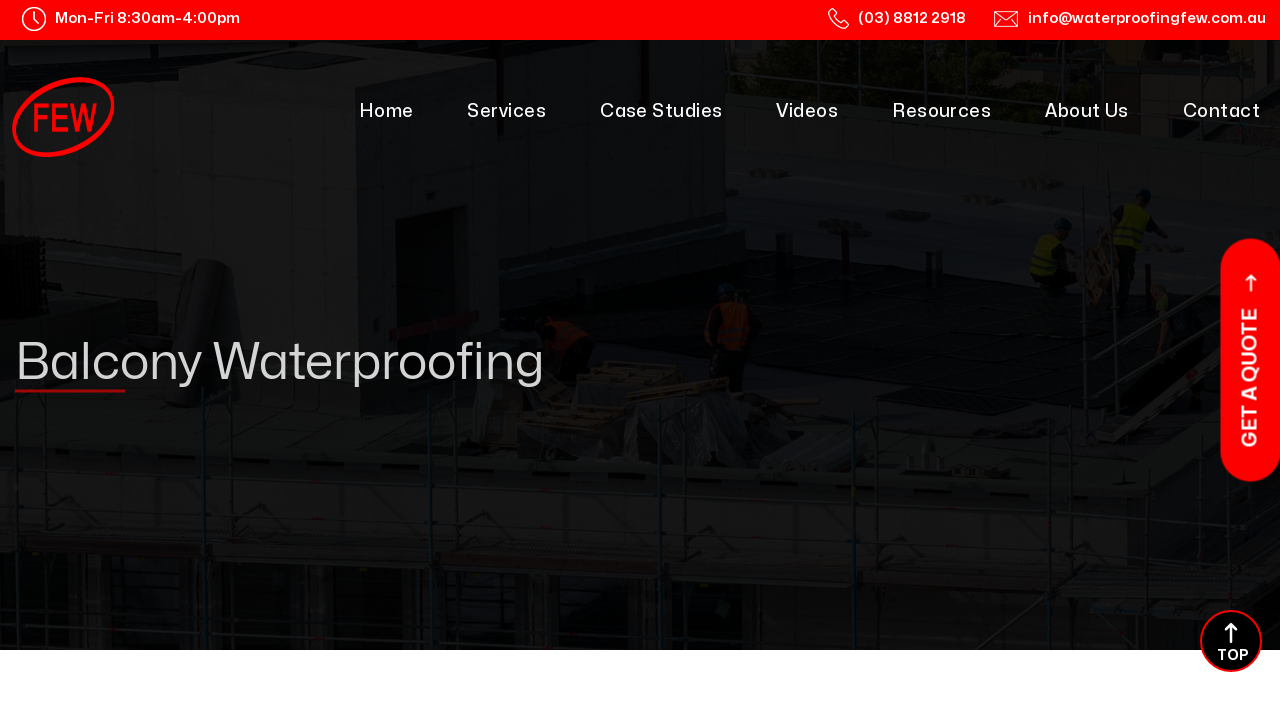

--- FILE ---
content_type: text/html; charset=UTF-8
request_url: http://waterproofingfew.com.au/category/balcony-waterproofing/
body_size: 16041
content:
<!doctype html>
<html lang="en-US">
<head>
	<meta charset="UTF-8">
	<meta name="viewport" content="width=device-width, initial-scale=1.0, shrink-to-fit=no, maximum-scale=1.0, user-scalable=no">
	<link rel="shortcut icon" href="http://waterproofingfew.com.au/wp-content/themes/few-theme/assets/images/favicon.ico" type="image/x-icon">
	<link rel="profile" href="https://gmpg.org/xfn/11">

	<meta name='robots' content='index, follow, max-image-preview:large, max-snippet:-1, max-video-preview:-1' />

	<!-- This site is optimized with the Yoast SEO plugin v24.0 - https://yoast.com/wordpress/plugins/seo/ -->
	<title>Balcony Waterproofing Archives - Findlay-Evans Waterproofing</title>
	<link rel="canonical" href="https://waterproofingfew.com.au/category/balcony-waterproofing/" />
	<meta property="og:locale" content="en_US" />
	<meta property="og:type" content="article" />
	<meta property="og:title" content="Balcony Waterproofing Archives - Findlay-Evans Waterproofing" />
	<meta property="og:url" content="https://waterproofingfew.com.au/category/balcony-waterproofing/" />
	<meta property="og:site_name" content="Findlay-Evans Waterproofing" />
	<meta name="twitter:card" content="summary_large_image" />
	<script type="application/ld+json" class="yoast-schema-graph">{"@context":"https://schema.org","@graph":[{"@type":"CollectionPage","@id":"https://waterproofingfew.com.au/category/balcony-waterproofing/","url":"https://waterproofingfew.com.au/category/balcony-waterproofing/","name":"Balcony Waterproofing Archives - Findlay-Evans Waterproofing","isPartOf":{"@id":"https://waterproofingfew.com.au/#website"},"primaryImageOfPage":{"@id":"https://waterproofingfew.com.au/category/balcony-waterproofing/#primaryimage"},"image":{"@id":"https://waterproofingfew.com.au/category/balcony-waterproofing/#primaryimage"},"thumbnailUrl":"https://waterproofingfew.com.au/wp-content/uploads/2023/06/8330daf6-cba4-45a8-8722-2940367973a8.jpg","breadcrumb":{"@id":"https://waterproofingfew.com.au/category/balcony-waterproofing/#breadcrumb"},"inLanguage":"en-US"},{"@type":"ImageObject","inLanguage":"en-US","@id":"https://waterproofingfew.com.au/category/balcony-waterproofing/#primaryimage","url":"https://waterproofingfew.com.au/wp-content/uploads/2023/06/8330daf6-cba4-45a8-8722-2940367973a8.jpg","contentUrl":"https://waterproofingfew.com.au/wp-content/uploads/2023/06/8330daf6-cba4-45a8-8722-2940367973a8.jpg","width":600,"height":337,"caption":"leaky balcony waterproofing by certified waterproofers"},{"@type":"BreadcrumbList","@id":"https://waterproofingfew.com.au/category/balcony-waterproofing/#breadcrumb","itemListElement":[{"@type":"ListItem","position":1,"name":"Home","item":"https://waterproofingfew.com.au/"},{"@type":"ListItem","position":2,"name":"Balcony Waterproofing"}]},{"@type":"WebSite","@id":"https://waterproofingfew.com.au/#website","url":"https://waterproofingfew.com.au/","name":"Findlay-Evans Waterproofing","description":"","potentialAction":[{"@type":"SearchAction","target":{"@type":"EntryPoint","urlTemplate":"https://waterproofingfew.com.au/?s={search_term_string}"},"query-input":{"@type":"PropertyValueSpecification","valueRequired":true,"valueName":"search_term_string"}}],"inLanguage":"en-US"}]}</script>
	<!-- / Yoast SEO plugin. -->


<link rel="alternate" type="application/rss+xml" title="Findlay-Evans Waterproofing &raquo; Feed" href="https://waterproofingfew.com.au/feed/" />
<link rel="alternate" type="application/rss+xml" title="Findlay-Evans Waterproofing &raquo; Comments Feed" href="https://waterproofingfew.com.au/comments/feed/" />
<link rel="alternate" type="application/rss+xml" title="Findlay-Evans Waterproofing &raquo; Balcony Waterproofing Category Feed" href="https://waterproofingfew.com.au/category/balcony-waterproofing/feed/" />

<!-- LCSEO current path: category/balcony-waterproofing -->
<!-- LCSEO: no overrides found -->
<style id='wp-img-auto-sizes-contain-inline-css'>
img:is([sizes=auto i],[sizes^="auto," i]){contain-intrinsic-size:3000px 1500px}
/*# sourceURL=wp-img-auto-sizes-contain-inline-css */
</style>
<style id='wp-emoji-styles-inline-css'>

	img.wp-smiley, img.emoji {
		display: inline !important;
		border: none !important;
		box-shadow: none !important;
		height: 1em !important;
		width: 1em !important;
		margin: 0 0.07em !important;
		vertical-align: -0.1em !important;
		background: none !important;
		padding: 0 !important;
	}
/*# sourceURL=wp-emoji-styles-inline-css */
</style>
<style id='wp-block-library-inline-css'>
:root{--wp-block-synced-color:#7a00df;--wp-block-synced-color--rgb:122,0,223;--wp-bound-block-color:var(--wp-block-synced-color);--wp-editor-canvas-background:#ddd;--wp-admin-theme-color:#007cba;--wp-admin-theme-color--rgb:0,124,186;--wp-admin-theme-color-darker-10:#006ba1;--wp-admin-theme-color-darker-10--rgb:0,107,160.5;--wp-admin-theme-color-darker-20:#005a87;--wp-admin-theme-color-darker-20--rgb:0,90,135;--wp-admin-border-width-focus:2px}@media (min-resolution:192dpi){:root{--wp-admin-border-width-focus:1.5px}}.wp-element-button{cursor:pointer}:root .has-very-light-gray-background-color{background-color:#eee}:root .has-very-dark-gray-background-color{background-color:#313131}:root .has-very-light-gray-color{color:#eee}:root .has-very-dark-gray-color{color:#313131}:root .has-vivid-green-cyan-to-vivid-cyan-blue-gradient-background{background:linear-gradient(135deg,#00d084,#0693e3)}:root .has-purple-crush-gradient-background{background:linear-gradient(135deg,#34e2e4,#4721fb 50%,#ab1dfe)}:root .has-hazy-dawn-gradient-background{background:linear-gradient(135deg,#faaca8,#dad0ec)}:root .has-subdued-olive-gradient-background{background:linear-gradient(135deg,#fafae1,#67a671)}:root .has-atomic-cream-gradient-background{background:linear-gradient(135deg,#fdd79a,#004a59)}:root .has-nightshade-gradient-background{background:linear-gradient(135deg,#330968,#31cdcf)}:root .has-midnight-gradient-background{background:linear-gradient(135deg,#020381,#2874fc)}:root{--wp--preset--font-size--normal:16px;--wp--preset--font-size--huge:42px}.has-regular-font-size{font-size:1em}.has-larger-font-size{font-size:2.625em}.has-normal-font-size{font-size:var(--wp--preset--font-size--normal)}.has-huge-font-size{font-size:var(--wp--preset--font-size--huge)}.has-text-align-center{text-align:center}.has-text-align-left{text-align:left}.has-text-align-right{text-align:right}.has-fit-text{white-space:nowrap!important}#end-resizable-editor-section{display:none}.aligncenter{clear:both}.items-justified-left{justify-content:flex-start}.items-justified-center{justify-content:center}.items-justified-right{justify-content:flex-end}.items-justified-space-between{justify-content:space-between}.screen-reader-text{border:0;clip-path:inset(50%);height:1px;margin:-1px;overflow:hidden;padding:0;position:absolute;width:1px;word-wrap:normal!important}.screen-reader-text:focus{background-color:#ddd;clip-path:none;color:#444;display:block;font-size:1em;height:auto;left:5px;line-height:normal;padding:15px 23px 14px;text-decoration:none;top:5px;width:auto;z-index:100000}html :where(.has-border-color){border-style:solid}html :where([style*=border-top-color]){border-top-style:solid}html :where([style*=border-right-color]){border-right-style:solid}html :where([style*=border-bottom-color]){border-bottom-style:solid}html :where([style*=border-left-color]){border-left-style:solid}html :where([style*=border-width]){border-style:solid}html :where([style*=border-top-width]){border-top-style:solid}html :where([style*=border-right-width]){border-right-style:solid}html :where([style*=border-bottom-width]){border-bottom-style:solid}html :where([style*=border-left-width]){border-left-style:solid}html :where(img[class*=wp-image-]){height:auto;max-width:100%}:where(figure){margin:0 0 1em}html :where(.is-position-sticky){--wp-admin--admin-bar--position-offset:var(--wp-admin--admin-bar--height,0px)}@media screen and (max-width:600px){html :where(.is-position-sticky){--wp-admin--admin-bar--position-offset:0px}}

/*# sourceURL=wp-block-library-inline-css */
</style><style id='global-styles-inline-css'>
:root{--wp--preset--aspect-ratio--square: 1;--wp--preset--aspect-ratio--4-3: 4/3;--wp--preset--aspect-ratio--3-4: 3/4;--wp--preset--aspect-ratio--3-2: 3/2;--wp--preset--aspect-ratio--2-3: 2/3;--wp--preset--aspect-ratio--16-9: 16/9;--wp--preset--aspect-ratio--9-16: 9/16;--wp--preset--color--black: #000000;--wp--preset--color--cyan-bluish-gray: #abb8c3;--wp--preset--color--white: #ffffff;--wp--preset--color--pale-pink: #f78da7;--wp--preset--color--vivid-red: #cf2e2e;--wp--preset--color--luminous-vivid-orange: #ff6900;--wp--preset--color--luminous-vivid-amber: #fcb900;--wp--preset--color--light-green-cyan: #7bdcb5;--wp--preset--color--vivid-green-cyan: #00d084;--wp--preset--color--pale-cyan-blue: #8ed1fc;--wp--preset--color--vivid-cyan-blue: #0693e3;--wp--preset--color--vivid-purple: #9b51e0;--wp--preset--gradient--vivid-cyan-blue-to-vivid-purple: linear-gradient(135deg,rgb(6,147,227) 0%,rgb(155,81,224) 100%);--wp--preset--gradient--light-green-cyan-to-vivid-green-cyan: linear-gradient(135deg,rgb(122,220,180) 0%,rgb(0,208,130) 100%);--wp--preset--gradient--luminous-vivid-amber-to-luminous-vivid-orange: linear-gradient(135deg,rgb(252,185,0) 0%,rgb(255,105,0) 100%);--wp--preset--gradient--luminous-vivid-orange-to-vivid-red: linear-gradient(135deg,rgb(255,105,0) 0%,rgb(207,46,46) 100%);--wp--preset--gradient--very-light-gray-to-cyan-bluish-gray: linear-gradient(135deg,rgb(238,238,238) 0%,rgb(169,184,195) 100%);--wp--preset--gradient--cool-to-warm-spectrum: linear-gradient(135deg,rgb(74,234,220) 0%,rgb(151,120,209) 20%,rgb(207,42,186) 40%,rgb(238,44,130) 60%,rgb(251,105,98) 80%,rgb(254,248,76) 100%);--wp--preset--gradient--blush-light-purple: linear-gradient(135deg,rgb(255,206,236) 0%,rgb(152,150,240) 100%);--wp--preset--gradient--blush-bordeaux: linear-gradient(135deg,rgb(254,205,165) 0%,rgb(254,45,45) 50%,rgb(107,0,62) 100%);--wp--preset--gradient--luminous-dusk: linear-gradient(135deg,rgb(255,203,112) 0%,rgb(199,81,192) 50%,rgb(65,88,208) 100%);--wp--preset--gradient--pale-ocean: linear-gradient(135deg,rgb(255,245,203) 0%,rgb(182,227,212) 50%,rgb(51,167,181) 100%);--wp--preset--gradient--electric-grass: linear-gradient(135deg,rgb(202,248,128) 0%,rgb(113,206,126) 100%);--wp--preset--gradient--midnight: linear-gradient(135deg,rgb(2,3,129) 0%,rgb(40,116,252) 100%);--wp--preset--font-size--small: 13px;--wp--preset--font-size--medium: 20px;--wp--preset--font-size--large: 36px;--wp--preset--font-size--x-large: 42px;--wp--preset--spacing--20: 0.44rem;--wp--preset--spacing--30: 0.67rem;--wp--preset--spacing--40: 1rem;--wp--preset--spacing--50: 1.5rem;--wp--preset--spacing--60: 2.25rem;--wp--preset--spacing--70: 3.38rem;--wp--preset--spacing--80: 5.06rem;--wp--preset--shadow--natural: 6px 6px 9px rgba(0, 0, 0, 0.2);--wp--preset--shadow--deep: 12px 12px 50px rgba(0, 0, 0, 0.4);--wp--preset--shadow--sharp: 6px 6px 0px rgba(0, 0, 0, 0.2);--wp--preset--shadow--outlined: 6px 6px 0px -3px rgb(255, 255, 255), 6px 6px rgb(0, 0, 0);--wp--preset--shadow--crisp: 6px 6px 0px rgb(0, 0, 0);}:where(.is-layout-flex){gap: 0.5em;}:where(.is-layout-grid){gap: 0.5em;}body .is-layout-flex{display: flex;}.is-layout-flex{flex-wrap: wrap;align-items: center;}.is-layout-flex > :is(*, div){margin: 0;}body .is-layout-grid{display: grid;}.is-layout-grid > :is(*, div){margin: 0;}:where(.wp-block-columns.is-layout-flex){gap: 2em;}:where(.wp-block-columns.is-layout-grid){gap: 2em;}:where(.wp-block-post-template.is-layout-flex){gap: 1.25em;}:where(.wp-block-post-template.is-layout-grid){gap: 1.25em;}.has-black-color{color: var(--wp--preset--color--black) !important;}.has-cyan-bluish-gray-color{color: var(--wp--preset--color--cyan-bluish-gray) !important;}.has-white-color{color: var(--wp--preset--color--white) !important;}.has-pale-pink-color{color: var(--wp--preset--color--pale-pink) !important;}.has-vivid-red-color{color: var(--wp--preset--color--vivid-red) !important;}.has-luminous-vivid-orange-color{color: var(--wp--preset--color--luminous-vivid-orange) !important;}.has-luminous-vivid-amber-color{color: var(--wp--preset--color--luminous-vivid-amber) !important;}.has-light-green-cyan-color{color: var(--wp--preset--color--light-green-cyan) !important;}.has-vivid-green-cyan-color{color: var(--wp--preset--color--vivid-green-cyan) !important;}.has-pale-cyan-blue-color{color: var(--wp--preset--color--pale-cyan-blue) !important;}.has-vivid-cyan-blue-color{color: var(--wp--preset--color--vivid-cyan-blue) !important;}.has-vivid-purple-color{color: var(--wp--preset--color--vivid-purple) !important;}.has-black-background-color{background-color: var(--wp--preset--color--black) !important;}.has-cyan-bluish-gray-background-color{background-color: var(--wp--preset--color--cyan-bluish-gray) !important;}.has-white-background-color{background-color: var(--wp--preset--color--white) !important;}.has-pale-pink-background-color{background-color: var(--wp--preset--color--pale-pink) !important;}.has-vivid-red-background-color{background-color: var(--wp--preset--color--vivid-red) !important;}.has-luminous-vivid-orange-background-color{background-color: var(--wp--preset--color--luminous-vivid-orange) !important;}.has-luminous-vivid-amber-background-color{background-color: var(--wp--preset--color--luminous-vivid-amber) !important;}.has-light-green-cyan-background-color{background-color: var(--wp--preset--color--light-green-cyan) !important;}.has-vivid-green-cyan-background-color{background-color: var(--wp--preset--color--vivid-green-cyan) !important;}.has-pale-cyan-blue-background-color{background-color: var(--wp--preset--color--pale-cyan-blue) !important;}.has-vivid-cyan-blue-background-color{background-color: var(--wp--preset--color--vivid-cyan-blue) !important;}.has-vivid-purple-background-color{background-color: var(--wp--preset--color--vivid-purple) !important;}.has-black-border-color{border-color: var(--wp--preset--color--black) !important;}.has-cyan-bluish-gray-border-color{border-color: var(--wp--preset--color--cyan-bluish-gray) !important;}.has-white-border-color{border-color: var(--wp--preset--color--white) !important;}.has-pale-pink-border-color{border-color: var(--wp--preset--color--pale-pink) !important;}.has-vivid-red-border-color{border-color: var(--wp--preset--color--vivid-red) !important;}.has-luminous-vivid-orange-border-color{border-color: var(--wp--preset--color--luminous-vivid-orange) !important;}.has-luminous-vivid-amber-border-color{border-color: var(--wp--preset--color--luminous-vivid-amber) !important;}.has-light-green-cyan-border-color{border-color: var(--wp--preset--color--light-green-cyan) !important;}.has-vivid-green-cyan-border-color{border-color: var(--wp--preset--color--vivid-green-cyan) !important;}.has-pale-cyan-blue-border-color{border-color: var(--wp--preset--color--pale-cyan-blue) !important;}.has-vivid-cyan-blue-border-color{border-color: var(--wp--preset--color--vivid-cyan-blue) !important;}.has-vivid-purple-border-color{border-color: var(--wp--preset--color--vivid-purple) !important;}.has-vivid-cyan-blue-to-vivid-purple-gradient-background{background: var(--wp--preset--gradient--vivid-cyan-blue-to-vivid-purple) !important;}.has-light-green-cyan-to-vivid-green-cyan-gradient-background{background: var(--wp--preset--gradient--light-green-cyan-to-vivid-green-cyan) !important;}.has-luminous-vivid-amber-to-luminous-vivid-orange-gradient-background{background: var(--wp--preset--gradient--luminous-vivid-amber-to-luminous-vivid-orange) !important;}.has-luminous-vivid-orange-to-vivid-red-gradient-background{background: var(--wp--preset--gradient--luminous-vivid-orange-to-vivid-red) !important;}.has-very-light-gray-to-cyan-bluish-gray-gradient-background{background: var(--wp--preset--gradient--very-light-gray-to-cyan-bluish-gray) !important;}.has-cool-to-warm-spectrum-gradient-background{background: var(--wp--preset--gradient--cool-to-warm-spectrum) !important;}.has-blush-light-purple-gradient-background{background: var(--wp--preset--gradient--blush-light-purple) !important;}.has-blush-bordeaux-gradient-background{background: var(--wp--preset--gradient--blush-bordeaux) !important;}.has-luminous-dusk-gradient-background{background: var(--wp--preset--gradient--luminous-dusk) !important;}.has-pale-ocean-gradient-background{background: var(--wp--preset--gradient--pale-ocean) !important;}.has-electric-grass-gradient-background{background: var(--wp--preset--gradient--electric-grass) !important;}.has-midnight-gradient-background{background: var(--wp--preset--gradient--midnight) !important;}.has-small-font-size{font-size: var(--wp--preset--font-size--small) !important;}.has-medium-font-size{font-size: var(--wp--preset--font-size--medium) !important;}.has-large-font-size{font-size: var(--wp--preset--font-size--large) !important;}.has-x-large-font-size{font-size: var(--wp--preset--font-size--x-large) !important;}
/*# sourceURL=global-styles-inline-css */
</style>

<style id='classic-theme-styles-inline-css'>
/*! This file is auto-generated */
.wp-block-button__link{color:#fff;background-color:#32373c;border-radius:9999px;box-shadow:none;text-decoration:none;padding:calc(.667em + 2px) calc(1.333em + 2px);font-size:1.125em}.wp-block-file__button{background:#32373c;color:#fff;text-decoration:none}
/*# sourceURL=/wp-includes/css/classic-themes.min.css */
</style>
<link rel='stylesheet' id='dnd-upload-cf7-css' href='http://waterproofingfew.com.au/wp-content/plugins/drag-and-drop-multiple-file-upload-contact-form-7/assets/css/dnd-upload-cf7.css?ver=1.3.9.0' media='all' />
<link rel='stylesheet' id='contact-form-7-css' href='http://waterproofingfew.com.au/wp-content/plugins/contact-form-7/includes/css/styles.css?ver=6.0.1' media='all' />
<link rel='stylesheet' id='dashicons-css' href='http://waterproofingfew.com.au/wp-includes/css/dashicons.min.css?ver=6.9' media='all' />
<link rel='stylesheet' id='LeadConnector-css' href='http://waterproofingfew.com.au/wp-content/plugins/leadconnector/public/css/lc-public.css?ver=3.0.14' media='all' />
<link rel='stylesheet' id='few-theme-style-css' href='http://waterproofingfew.com.au/wp-content/themes/few-theme/style.css?ver=1.0.0' media='all' />
<link rel="https://api.w.org/" href="https://waterproofingfew.com.au/wp-json/" /><link rel="alternate" title="JSON" type="application/json" href="https://waterproofingfew.com.au/wp-json/wp/v2/categories/23" /><link rel="EditURI" type="application/rsd+xml" title="RSD" href="https://waterproofingfew.com.au/xmlrpc.php?rsd" />
<meta name="generator" content="WordPress 6.9" />
<script src="https://widgets.leadconnectorhq.com/loader.js" data-resources-url="https://widgets.leadconnectorhq.com/chat-widget/loader.js" data-widget-id="691fbdd432c8321a8ca30eec" data-server-u-r-l="https://services.leadconnectorhq.com/forms" data-marketplace-u-r-l="https://services.leadconnectorhq.com"></script><link rel="icon" href="https://waterproofingfew.com.au/wp-content/uploads/2024/04/favicon.ico" sizes="32x32" />
<link rel="icon" href="https://waterproofingfew.com.au/wp-content/uploads/2024/04/favicon.ico" sizes="192x192" />
<link rel="apple-touch-icon" href="https://waterproofingfew.com.au/wp-content/uploads/2024/04/favicon.ico" />
<meta name="msapplication-TileImage" content="https://waterproofingfew.com.au/wp-content/uploads/2024/04/favicon.ico" />
	<link rel="stylesheet" href="http://waterproofingfew.com.au/wp-content/themes/few-theme/assets/css/bootstrap.min.css" type="text/css" />
	<link rel="stylesheet" href="http://waterproofingfew.com.au/wp-content/themes/few-theme/assets/css/bootstrap-icons.css" type="text/css" />
	<link rel="stylesheet" href="http://waterproofingfew.com.au/wp-content/themes/few-theme/assets/css/owl.carousel.min.css" type="text/css" />
	<link rel="stylesheet" href="http://waterproofingfew.com.au/wp-content/themes/few-theme/assets/css/animate.css" type="text/css" />
	<link rel="stylesheet" href="http://waterproofingfew.com.au/wp-content/themes/few-theme/assets/css/jquery.mCustomScrollbar.css" type="text/css" />
	<link rel="stylesheet" href="http://waterproofingfew.com.au/wp-content/themes/few-theme/assets/css/jquery.fancybox.min.css" type="text/css" />
	<link rel="stylesheet" href="http://waterproofingfew.com.au/wp-content/themes/few-theme/assets/css/style.css" type="text/css" />


	<script async src="https://www.googletagmanager.com/gtag/js?id=G-NXVGBZX3P6"></script>
	<script> window.dataLayer = window.dataLayer || []; function gtag(){dataLayer.push(arguments);} gtag('js', new Date()); gtag('config', 'G-NXVGBZX3P6'); </script>
</head>

<body class="archive category category-balcony-waterproofing category-23 wp-theme-few-theme hfeed" data-theme="dark">
		<noscript>
		<div class="noscript"><img src="http://waterproofingfew.com.au/wp-content/themes/few-theme/assets/images/noscript.png" class="noscript-img"> Please enable javascript on your
		browser.</div>
	</noscript>

	<div class="wrappermain ">
		<div class="overly"></div>
		<header class="header">
							<div class="header_info_wrap">
					<div class="container">
						<div class="header_detail d-flex justify-content-between">
															<ul class="social_media">
									<li>
										<span class="header_email header-time" title="" href="">
											<img src="http://waterproofingfew.com.au/wp-content/themes/few-theme/assets/images/clock.png" alt="">
											<span>Mon-Fri 8:30am-4:00pm</span>
										</span>
									</li>
								</ul>
																						<ul class="header_cta">
																			<li>
											<a class="header_call" title="(03) 8812 2918" href="tel:0388122918" title="(03) 8812 2918">
												<img src="http://waterproofingfew.com.au/wp-content/themes/few-theme/assets/images/telephone.png" alt="">
												<span>(03) 8812 2918</span>
											</a>
										</li>
																												<li>
											<a class="header_email" title="info@waterproofingfew.com.au" href="mailto:info@waterproofingfew.com.au">
												<img src="http://waterproofingfew.com.au/wp-content/themes/few-theme/assets/images/mail.png" alt="">
												<span>info@waterproofingfew.com.au</span>
											</a>
										</li>
																	</ul>
													</div>
					</div>
				</div>
						<div class="header_menu_wrap">
				<div class="container">
					<div class="headernemu_wrap d-flex justify-content-between align-items-center">
						<a class="logobox" href="https://waterproofingfew.com.au/" title="Findlay-Evans Waterproofing">
															<img src="https://waterproofingfew.com.au/wp-content/uploads/2024/04/few-logo.png" alt="Findlay-Evans Waterproofing">
													</a>

						<div class="primary">
							<nav class="navbar navbar-expand-lg">
																		<div class="fix-btn_main responsive_fix_btn">
												<a href="https://waterproofingfew.com.au/contact/" class="btn btn-primary m_auto" title="GET A QUOTE">
													GET A QUOTE
													<span class="rignt-erro">
														<svg width="23" height="17" xmlns="http://www.w3.org/2000/svg" viewBox="0 0 512 512">
															<path fill="currentColor" d="M502.6 278.6c12.5-12.5 12.5-32.8 0-45.3l-128-128c-12.5-12.5-32.8-12.5-45.3 0s-12.5 32.8 0 45.3L402.7 224 32 224c-17.7 0-32 14.3-32 32s14.3 32 32 32l370.7 0-73.4 73.4c-12.5 12.5-12.5 32.8 0 45.3s32.8 12.5 45.3 0l128-128z"></path>
														</svg>
													</span>
												</a>
											</div>
																		<button class="navbar-toggler" type="button" data-bs-toggle="collapse" data-bs-target="#navbarSupportedContent" aria-controls="navbarSupportedContent" aria-expanded="false" aria-label="Toggle navigation">
									<span class="navbar-toggler-icon"></span>
								</button>
								<div class="collapse navbar-collapse" id="navbarSupportedContent">
									<div class="menumobileview">
										<ul id="menu-main-menu" class="navbar-nav"><li id="menu-item-128" class="menu-item menu-item-type-post_type menu-item-object-page menu-item-home nav-item level-0 menu-item-128"><a href="https://waterproofingfew.com.au/" class="nav-link">Home</a></li>
<li id="menu-item-134" class="menu-item menu-item-type-post_type menu-item-object-page menu-item-has-children nav-item level-0 menu-item-134 parent"><a href="https://waterproofingfew.com.au/services/" class="nav-link">Services</a>
<ul class="sub">
	<li id="menu-item-507" class="menu-item menu-item-type-post_type menu-item-object-cpt-service nav-item level-1 menu-item-507"><a href="https://waterproofingfew.com.au/above-ground-waterproofing/" class="nav-link">Balcony</a></li>
	<li id="menu-item-508" class="menu-item menu-item-type-post_type menu-item-object-cpt-service nav-item level-1 menu-item-508"><a href="https://waterproofingfew.com.au/below-ground-tanking/" class="nav-link">Basement</a></li>
	<li id="menu-item-509" class="menu-item menu-item-type-post_type menu-item-object-cpt-service nav-item level-1 menu-item-509"><a href="https://waterproofingfew.com.au/concrete-waterproofing/" class="nav-link">Crack Injection</a></li>
	<li id="menu-item-511" class="menu-item menu-item-type-post_type menu-item-object-cpt-service nav-item level-1 menu-item-511"><a href="https://waterproofingfew.com.au/waterproofing-membrane-melbourne-roof/" class="nav-link">Roof</a></li>
	<li id="menu-item-780" class="menu-item menu-item-type-post_type menu-item-object-cpt-service nav-item level-1 menu-item-780"><a href="https://waterproofingfew.com.au/innovative-spray-applied-liquid-membranes/" class="nav-link">Consultancy</a></li>
	<li id="menu-item-781" class="menu-item menu-item-type-post_type menu-item-object-cpt-service nav-item level-1 menu-item-781"><a target="_blank" href="https://www.remedialwaterproofingconsultants.com.au/#new_tab" class="nav-link">Project Management</a></li>

</ul></li>
<li id="menu-item-132" class="menu-item menu-item-type-post_type menu-item-object-page menu-item-has-children nav-item level-0 menu-item-132 parent"><a href="https://waterproofingfew.com.au/case-studies-waterproofing/" class="nav-link">Case Studies</a>
<ul class="sub">
	<li id="menu-item-504" class="menu-item menu-item-type-taxonomy menu-item-object-project-category nav-item level-1 menu-item-504"><a href="https://waterproofingfew.com.au/project-category/case-studies-waterproofing-schools/" class="nav-link">Education &#8211; Schools</a></li>
	<li id="menu-item-934" class="menu-item menu-item-type-taxonomy menu-item-object-project-category nav-item level-1 menu-item-934"><a href="https://waterproofingfew.com.au/project-category/case-studies-waterproofing-commercials/" class="nav-link">Commercial</a></li>
	<li id="menu-item-505" class="menu-item menu-item-type-taxonomy menu-item-object-project-category nav-item level-1 menu-item-505"><a href="https://waterproofingfew.com.au/project-category/health-government/" class="nav-link">Health &amp; Government</a></li>
	<li id="menu-item-503" class="menu-item menu-item-type-taxonomy menu-item-object-project-category nav-item level-1 menu-item-503"><a href="https://waterproofingfew.com.au/project-category/case-studies-waterproofing-industrial/" class="nav-link">Industrial</a></li>
	<li id="menu-item-506" class="menu-item menu-item-type-taxonomy menu-item-object-project-category nav-item level-1 menu-item-506"><a href="https://waterproofingfew.com.au/project-category/strata-owners-corporation/" class="nav-link">Strata &amp; Owners Corporation</a></li>
	<li id="menu-item-935" class="menu-item menu-item-type-post_type menu-item-object-page nav-item level-1 menu-item-935"><a href="https://waterproofingfew.com.au/case-study-pdfs/" class="nav-link">Case Study PDFs</a></li>

</ul></li>
<li id="menu-item-136" class="menu-item menu-item-type-post_type menu-item-object-page menu-item-has-children nav-item level-0 menu-item-136 parent"><a href="https://waterproofingfew.com.au/videos/" class="nav-link">Videos</a>
<ul class="sub">
	<li id="menu-item-775" class="menu-item menu-item-type-taxonomy menu-item-object-video-category nav-item level-1 menu-item-775"><a href="https://waterproofingfew.com.au/video-category/balcony-waterproofing/" class="nav-link">Balcony Leaks</a></li>
	<li id="menu-item-776" class="menu-item menu-item-type-taxonomy menu-item-object-video-category nav-item level-1 menu-item-776"><a href="https://waterproofingfew.com.au/video-category/basement-retaining-wall-waterproofing/" class="nav-link">Basement &amp; Retaining Walls</a></li>
	<li id="menu-item-777" class="menu-item menu-item-type-taxonomy menu-item-object-video-category nav-item level-1 menu-item-777"><a href="https://waterproofingfew.com.au/video-category/waterproofing-tunnel-concrete-repair/" class="nav-link">Concrete Repair</a></li>
	<li id="menu-item-778" class="menu-item menu-item-type-taxonomy menu-item-object-video-category nav-item level-1 menu-item-778"><a href="https://waterproofingfew.com.au/video-category/roof-waterproofing/" class="nav-link">Roof Waterproofing</a></li>
	<li id="menu-item-779" class="menu-item menu-item-type-taxonomy menu-item-object-video-category nav-item level-1 menu-item-779"><a href="https://waterproofingfew.com.au/video-category/waterproofing-faqs/" class="nav-link">Waterproofing FAQs</a></li>

</ul></li>
<li id="menu-item-137" class="menu-item menu-item-type-custom menu-item-object-custom menu-item-has-children nav-item level-0 menu-item-137 parent"><a href="#" class="nav-link">Resources</a>
<ul class="sub">
	<li id="menu-item-130" class="menu-item menu-item-type-post_type menu-item-object-page nav-item level-1 menu-item-130"><a href="https://waterproofingfew.com.au/blog/" class="nav-link">Blog</a></li>
	<li id="menu-item-574" class="menu-item menu-item-type-post_type menu-item-object-page nav-item level-1 menu-item-574"><a href="https://waterproofingfew.com.au/articles-media-releases/" class="nav-link">Articles &#038; Media Releases</a></li>

</ul></li>
<li id="menu-item-129" class="menu-item menu-item-type-post_type menu-item-object-page menu-item-has-children nav-item level-0 menu-item-129 parent"><a href="https://waterproofingfew.com.au/waterproofers-melbourne-victoria/" class="nav-link">About Us</a>
<ul class="sub">
	<li id="menu-item-135" class="menu-item menu-item-type-post_type menu-item-object-page nav-item level-1 menu-item-135"><a href="https://waterproofingfew.com.au/contractors/" class="nav-link">Testimonials</a></li>

</ul></li>
<li id="menu-item-131" class="menu-item menu-item-type-post_type menu-item-object-page nav-item level-0 menu-item-131"><a href="https://waterproofingfew.com.au/contact/" class="nav-link">Contact</a></li>
</ul>
										

																					<ul class="header_cta toogl-call-mail">
																									<li>
														<a class="header_call" title="(03) 8812 2918" href="tel:0388122918" title="(03) 8812 2918">
															<img src="http://waterproofingfew.com.au/wp-content/themes/few-theme/assets/images/telephone.png" alt="">
															<span>(03) 8812 2918</span>
														</a>
													</li>
																																					<li>
														<a class="header_email" title="info@waterproofingfew.com.au" href="mailto:info@waterproofingfew.com.au">
															<img src="http://waterproofingfew.com.au/wp-content/themes/few-theme/assets/images/mail.png" alt="">
															<span>info@waterproofingfew.com.au</span>
														</a>
													</li>
																							</ul>
										

									</div>
								</div>
							</nav>
						</div>
					</div>
				</div>
			</div>
		</header><section class="inner_banner_main" data-theme-bg="light" style="background-image: url(http://waterproofingfew.com.au/wp-content/themes/few-theme/assets/images/banner2.jpg);">
	<div class="inner-banner_img_main">
		<div class="container">
			<div class="inner_banner_content">
				

				<h1 class="fs-83 fm wow skewIn" data-wow-delay="0.5s" data-wow-duration="2s">Balcony Waterproofing</h1>
			</div>
		</div>
	</div>
</section>

<div class="cms-area services_main_page case_studies_main_page blog_mamin_page p-b-0">
	<section class="services_section section_padding pt-0" data-theme-bg="light">
		<div class="container wow fadeInUpBig" data-wow-delay="0.01s" data-wow-duration="2s">
			<div class="blog-filters-dropdown">
				<div class="blog-filter">
					<div class="blog-filters-input">
						<div class="select_box">
							<span class="select_arrow"><svg width="30" height="30" xmlns="http://www.w3.org/2000/svg" viewBox="0 0 320 512"><path d="M143 352.3L7 216.3c-9.4-9.4-9.4-24.6 0-33.9l22.6-22.6c9.4-9.4 24.6-9.4 33.9 0l96.4 96.4 96.4-96.4c9.4-9.4 24.6-9.4 33.9 0l22.6 22.6c9.4 9.4 9.4 24.6 0 33.9l-136 136c-9.2 9.4-24.4 9.4-33.8 0z"></path></svg></span>
							
							<form id="category-select" class="category-select" action="https://waterproofingfew.com.au/" method="get">

								
																								
								<select  name='cat' id='cat' class='form-control labelinput' onchange='return this.form.submit()'>
	<option value=''>Select category</option>
	<option class="level-0" value="23" selected="selected">Balcony Waterproofing</option>
	<option class="level-0" value="25">Below Ground Tanking</option>
	<option class="level-0" value="26">Concrete Repair</option>
	<option class="level-0" value="21">Liquid Applied Membranes</option>
	<option class="level-0" value="19">Roof Waterproofing</option>
	<option class="level-0" value="20">Tank Waterproofing</option>
	<option class="level-0" value="31">Waterproofing</option>
	<option class="level-0" value="22">Waterproofing Application Method</option>
	<option class="level-0" value="18">Waterproofing Protection Sheet</option>
	<option class="level-0" value="24">Waterproofing Repairs &amp; Remedial</option>
</select>

								<noscript>
									<input type="submit" value="View" />
								</noscript>

							</form>
						</div>
					</div>
				</div>
			
				<div class="blog-filters-search-box">
					<form method="get" class="searchformblog" id="searchform" action="https://waterproofingfew.com.au/blog/">
						<input id="sblog" type="search" class="blog-search-input form-control labelinput" name="search_key" placeholder="Search" value="" required>
						<input type="submit" class="blog-search-submit" id="searchsubmitblopg" value="">
						<span class="btnfa-search">
							<svg xmlns="http://www.w3.org/2000/svg" xmlns:xlink="http://www.w3.org/1999/xlink" x="0px" y="0px" width="23.303px" height="23.119px" viewBox="0 0 23.303 23.119" enable-background="new 0 0 23.303 23.119" xml:space="preserve"><path d="M23.303,20.318l-5.592-5.705c0.91-1.465,1.445-3.187,1.445-5.035C19.156,4.297,14.859,0,9.578,0S0,4.297,0,9.578s4.297,9.578,9.578,9.578c1.988,0,3.835-0.609,5.367-1.65l5.502,5.613L23.303,20.318z M9.578,15.156C6.502,15.156,4,12.654,4,9.578S6.502,4,9.578,4s5.578,2.502,5.578,5.578S12.654,15.156,9.578,15.156z"></path></svg>
						</span>
						<div class="error" style="display: none;color: red;position: absolute;top: 100%;">Please enter keywords</div>
					</form>
					
				</div>
			</div>
			<div class="0" data-theme-bg="light"></div>


				


				<div class="blog_list_mian row">
											<div class="col-12 col-sm-6 col-md-4 col-lg-4 col-xl-4 col-xxl-3">
							<div class="service_main_box">
								<div class="services_img">
									<a href="https://waterproofingfew.com.au/guide-waterproofing-leaking-commercial-balconies/" class="services_img" title="Melbourne&#8217;s Guide to Waterproofing Leaking Commercial Balconies"><img src="https://waterproofingfew.com.au/wp-content/uploads/2023/06/8330daf6-cba4-45a8-8722-2940367973a8-360x330.jpg" alt="Melbourne&#8217;s Guide to Waterproofing Leaking Commercial Balconies"></a>
									<div class="services_content">
										<a href="https://waterproofingfew.com.au/guide-waterproofing-leaking-commercial-balconies/" class="h6" title="Melbourne&#8217;s Guide to Waterproofing Leaking Commercial Balconies">
											Melbourne&#8217;s Guide to Waterproofing Leaking Commercial Balconies										</a>

										<a href="https://waterproofingfew.com.au/guide-waterproofing-leaking-commercial-balconies/" class="btn btn-secondary-o read_btn bg-none" title="Read More">Read More</a>
									</div>
								</div>
							</div>
						</div>
												<div class="col-12 col-sm-6 col-md-4 col-lg-4 col-xl-4 col-xxl-3">
							<div class="service_main_box">
								<div class="services_img">
									<a href="https://waterproofingfew.com.au/trusted-balcony-repairs-melbourne/" class="services_img" title="Trusted and Efficient Balcony Repairs in Melbourne"><img src="https://waterproofingfew.com.au/wp-content/uploads/2024/01/leaking-balcony-fixed-paragon-360x330.jpg" alt="Trusted and Efficient Balcony Repairs in Melbourne"></a>
									<div class="services_content">
										<a href="https://waterproofingfew.com.au/trusted-balcony-repairs-melbourne/" class="h6" title="Trusted and Efficient Balcony Repairs in Melbourne">
											Trusted and Efficient Balcony Repairs in Melbourne										</a>

										<a href="https://waterproofingfew.com.au/trusted-balcony-repairs-melbourne/" class="btn btn-secondary-o read_btn bg-none" title="Read More">Read More</a>
									</div>
								</div>
							</div>
						</div>
												<div class="col-12 col-sm-6 col-md-4 col-lg-4 col-xl-4 col-xxl-3">
							<div class="service_main_box">
								<div class="services_img">
									<a href="https://waterproofingfew.com.au/leaky-balcony-fix-melbourne/" class="services_img" title="How to Get Your Leaky Balcony Fixed in Melbourne"><img src="https://waterproofingfew.com.au/wp-content/uploads/2023/09/waterproofing-with-liquid-rubber-360x330.jpg" alt="How to Get Your Leaky Balcony Fixed in Melbourne"></a>
									<div class="services_content">
										<a href="https://waterproofingfew.com.au/leaky-balcony-fix-melbourne/" class="h6" title="How to Get Your Leaky Balcony Fixed in Melbourne">
											How to Get Your Leaky Balcony Fixed in Melbourne										</a>

										<a href="https://waterproofingfew.com.au/leaky-balcony-fix-melbourne/" class="btn btn-secondary-o read_btn bg-none" title="Read More">Read More</a>
									</div>
								</div>
							</div>
						</div>
												<div class="col-12 col-sm-6 col-md-4 col-lg-4 col-xl-4 col-xxl-3">
							<div class="service_main_box">
								<div class="services_img">
									<a href="https://waterproofingfew.com.au/balcony-leaking-expert-builders-melbourne/" class="services_img" title="How to Stop Your Balcony from Leaking: Expert Builders in Melbourne"><img src="https://waterproofingfew.com.au/wp-content/uploads/2024/01/waterproof-sealer-for-large-balcony-360x330.jpg" alt="How to Stop Your Balcony from Leaking: Expert Builders in Melbourne"></a>
									<div class="services_content">
										<a href="https://waterproofingfew.com.au/balcony-leaking-expert-builders-melbourne/" class="h6" title="How to Stop Your Balcony from Leaking: Expert Builders in Melbourne">
											How to Stop Your Balcony from Leaking: Expert Builders in Melbourne										</a>

										<a href="https://waterproofingfew.com.au/balcony-leaking-expert-builders-melbourne/" class="btn btn-secondary-o read_btn bg-none" title="Read More">Read More</a>
									</div>
								</div>
							</div>
						</div>
												<div class="col-12 col-sm-6 col-md-4 col-lg-4 col-xl-4 col-xxl-3">
							<div class="service_main_box">
								<div class="services_img">
									<a href="https://waterproofingfew.com.au/waterproofing-melbourne/" class="services_img" title="Waterproofing Contractors in Melbourne – Balcony, Basement &amp; Roofs"><img src="https://waterproofingfew.com.au/wp-content/uploads/2019/05/fafafaf-360x330.jpg" alt="Waterproofing Contractors in Melbourne – Balcony, Basement &amp; Roofs"></a>
									<div class="services_content">
										<a href="https://waterproofingfew.com.au/waterproofing-melbourne/" class="h6" title="Waterproofing Contractors in Melbourne – Balcony, Basement &amp; Roofs">
											Waterproofing Contractors in Melbourne – Balcony, Basement &amp; Roofs										</a>

										<a href="https://waterproofingfew.com.au/waterproofing-melbourne/" class="btn btn-secondary-o read_btn bg-none" title="Read More">Read More</a>
									</div>
								</div>
							</div>
						</div>
												<div class="col-12 col-sm-6 col-md-4 col-lg-4 col-xl-4 col-xxl-3">
							<div class="service_main_box">
								<div class="services_img">
									<a href="https://waterproofingfew.com.au/leaking-balcony-repairs/" class="services_img" title="How to Fix a Leaking Balcony"><img src="https://waterproofingfew.com.au/wp-content/uploads/2023/06/4fd1c590-2324-48b7-aa3d-b05e0970d00c-360x330.jpg" alt="How to Fix a Leaking Balcony"></a>
									<div class="services_content">
										<a href="https://waterproofingfew.com.au/leaking-balcony-repairs/" class="h6" title="How to Fix a Leaking Balcony">
											How to Fix a Leaking Balcony										</a>

										<a href="https://waterproofingfew.com.au/leaking-balcony-repairs/" class="btn btn-secondary-o read_btn bg-none" title="Read More">Read More</a>
									</div>
								</div>
							</div>
						</div>
												<div class="col-12 col-sm-6 col-md-4 col-lg-4 col-xl-4 col-xxl-3">
							<div class="service_main_box">
								<div class="services_img">
									<a href="https://waterproofingfew.com.au/waterproof-under-adjustable-pedestal-pavers/" class="services_img" title="Adjustable Pedestal Pavers"><img src="https://waterproofingfew.com.au/wp-content/uploads/2018/10/0fb4abf3-e130-4934-9095-03e0d905978e-360x330.jpg" alt="Adjustable Pedestal Pavers"></a>
									<div class="services_content">
										<a href="https://waterproofingfew.com.au/waterproof-under-adjustable-pedestal-pavers/" class="h6" title="Adjustable Pedestal Pavers">
											Adjustable Pedestal Pavers										</a>

										<a href="https://waterproofingfew.com.au/waterproof-under-adjustable-pedestal-pavers/" class="btn btn-secondary-o read_btn bg-none" title="Read More">Read More</a>
									</div>
								</div>
							</div>
						</div>
												<div class="col-12 col-sm-6 col-md-4 col-lg-4 col-xl-4 col-xxl-3">
							<div class="service_main_box">
								<div class="services_img">
									<a href="https://waterproofingfew.com.au/waterproof-your-balcony-or-roof-using-instant-grass/" class="services_img" title="Balcony &#038; Instant Grass"><img src="https://waterproofingfew.com.au/wp-content/uploads/2018/07/96b3f202-4de1-4a64-b165-8aa3e477685b-360x330.jpg" alt="Balcony &#038; Instant Grass"></a>
									<div class="services_content">
										<a href="https://waterproofingfew.com.au/waterproof-your-balcony-or-roof-using-instant-grass/" class="h6" title="Balcony &#038; Instant Grass">
											Balcony &#038; Instant Grass										</a>

										<a href="https://waterproofingfew.com.au/waterproof-your-balcony-or-roof-using-instant-grass/" class="btn btn-secondary-o read_btn bg-none" title="Read More">Read More</a>
									</div>
								</div>
							</div>
						</div>
												<div class="col-12 col-sm-6 col-md-4 col-lg-4 col-xl-4 col-xxl-3">
							<div class="service_main_box">
								<div class="services_img">
									<a href="https://waterproofingfew.com.au/balcony-repairs-melbourne/" class="services_img" title="​How to Fix Leaking Balconies"><img src="https://waterproofingfew.com.au/wp-content/uploads/2018/06/985db30a-26c6-4b76-9f7a-b571b8189a3e-360x330.jpg" alt="​How to Fix Leaking Balconies"></a>
									<div class="services_content">
										<a href="https://waterproofingfew.com.au/balcony-repairs-melbourne/" class="h6" title="​How to Fix Leaking Balconies">
											​How to Fix Leaking Balconies										</a>

										<a href="https://waterproofingfew.com.au/balcony-repairs-melbourne/" class="btn btn-secondary-o read_btn bg-none" title="Read More">Read More</a>
									</div>
								</div>
							</div>
						</div>
												<div class="col-12 col-sm-6 col-md-4 col-lg-4 col-xl-4 col-xxl-3">
							<div class="service_main_box">
								<div class="services_img">
									<a href="https://waterproofingfew.com.au/balcony-waterproofing-method-melbourne/" class="services_img" title="Balcony Waterproofing &#038; Tiling – Best Practice"><img src="https://waterproofingfew.com.au/wp-content/uploads/2023/06/73f1298b-f106-4fae-a652-c7f5e3690f7d-360x330.jpg" alt="Balcony Waterproofing &#038; Tiling – Best Practice"></a>
									<div class="services_content">
										<a href="https://waterproofingfew.com.au/balcony-waterproofing-method-melbourne/" class="h6" title="Balcony Waterproofing &#038; Tiling – Best Practice">
											Balcony Waterproofing &#038; Tiling – Best Practice										</a>

										<a href="https://waterproofingfew.com.au/balcony-waterproofing-method-melbourne/" class="btn btn-secondary-o read_btn bg-none" title="Read More">Read More</a>
									</div>
								</div>
							</div>
						</div>
												<div class="col-12 col-sm-6 col-md-4 col-lg-4 col-xl-4 col-xxl-3">
							<div class="service_main_box">
								<div class="services_img">
									<a href="https://waterproofingfew.com.au/fix-leaking-balcony-waterproofing-repairs/" class="services_img" title="Commercial Balcony Repairs"><img src="https://waterproofingfew.com.au/wp-content/uploads/2017/12/Capture-360x330.jpg" alt="Commercial Balcony Repairs"></a>
									<div class="services_content">
										<a href="https://waterproofingfew.com.au/fix-leaking-balcony-waterproofing-repairs/" class="h6" title="Commercial Balcony Repairs">
											Commercial Balcony Repairs										</a>

										<a href="https://waterproofingfew.com.au/fix-leaking-balcony-waterproofing-repairs/" class="btn btn-secondary-o read_btn bg-none" title="Read More">Read More</a>
									</div>
								</div>
							</div>
						</div>
												<div class="col-12 col-sm-6 col-md-4 col-lg-4 col-xl-4 col-xxl-3">
							<div class="service_main_box">
								<div class="services_img">
									<a href="https://waterproofingfew.com.au/balcony-restoration-melbourne/" class="services_img" title="Balcony Restoration &#038; Repairs"><img src="https://waterproofingfew.com.au/wp-content/uploads/2017/05/8330daf6-cba4-45a8-8722-2940367973a8-360x330.jpg" alt="Balcony Restoration &#038; Repairs"></a>
									<div class="services_content">
										<a href="https://waterproofingfew.com.au/balcony-restoration-melbourne/" class="h6" title="Balcony Restoration &#038; Repairs">
											Balcony Restoration &#038; Repairs										</a>

										<a href="https://waterproofingfew.com.au/balcony-restoration-melbourne/" class="btn btn-secondary-o read_btn bg-none" title="Read More">Read More</a>
									</div>
								</div>
							</div>
						</div>
						

				</div>
				
			 
		</div>
	</section>
</div>

<footer data-theme-bg="light" class="wow fadeInUp" data-wow-delay="0.5s" data-wow-duration="1.0s">
	
	
		<div class="top_footer">
			<div class="foooter_img_mian">
				<img src="https://waterproofingfew.com.au/wp-content/uploads/2024/04/footer_bg.jpg" alt="">
			</div>
			<div class="footer_title_box container">
				<div class="footer_title">
					<h2 class="text-white fb">Let’s work<br> together</h2>
				</div>
									<div class="footer_two_btn">
						<div class="ffooter_btn">
															<a href="https://waterproofingfew.com.au/contact/" class="btn btn-primary white-btn" title="GET A QUOTE ">
									GET A QUOTE 
																			<span class="rignt-erro">
											<?xml version="1.0" encoding="UTF-8"?> <svg xmlns="http://www.w3.org/2000/svg" width="23" height="17" viewBox="0 0 512 512"><path fill="currentColor" d="M502.6 278.6c12.5-12.5 12.5-32.8 0-45.3l-128-128c-12.5-12.5-32.8-12.5-45.3 0s-12.5 32.8 0 45.3L402.7 224 32 224c-17.7 0-32 14.3-32 32s14.3 32 32 32l370.7 0-73.4 73.4c-12.5 12.5-12.5 32.8 0 45.3s32.8 12.5 45.3 0l128-128z"></path></svg> 										</span>
																	</a>
															<a href="https://waterproofingfew.com.au/services/" class="btn-o btn-secondary-o white-btn" title="OUR SERVICES ">
									OUR SERVICES 
																	</a>
														
						</div>
					</div>
							</div>
		</div>
	
	<div class="2" data-theme-bg="orange"></div>
	<div class="footer_top_main">
		<div class="container">
			<div class="row">

				<div class="col-12 col-sm-12 col-md-6 col-lg-4 left_footer">

					<div class="footermenu_content loggo_content">
						<div class="social_media">
							<div class="footer_logo_text">
								<a class="footer_logo" href="https://waterproofingfew.com.au/" title="Findlay-Evans Waterproofing">
																			<img src="https://waterproofingfew.com.au/wp-content/uploads/2024/04/footer_logo.png" alt="Findlay-Evans Waterproofing">
																	</a>
								<p>Melbourne Expert Waterproofing Contractors & Remediation Experts. Insurance companies report waterproofing is usually less than 1% of building costs but water leaks and subsequent damage represent approx 80% of building defects!</p>
								
							</div>
															<ul>
																			<li>
											<a href="https://www.facebook.com/waterproofingmelbourne/" class="facebook" target="_blank" title="Facebook">
												<svg width="25" height="25" xmlns="http://www.w3.org/2000/svg" viewBox="0 0 320 512">
													<path d="M279.14 288l14.22-92.66h-88.91v-60.13c0-25.35 12.42-50.06 52.24-50.06h40.42V6.26S260.43 0 225.36 0c-73.22 0-121.08 44.38-121.08 124.72v70.62H22.89V288h81.39v224h100.17V288z" />
												</svg>
											</a>
										</li>
																												<li>
											<a href="https://www.linkedin.com/company/melbourne-waterproofing/" class="linkedin" target="_blank" title="Linkedin">
												<svg width="25" height="25" xmlns="http://www.w3.org/2000/svg" viewBox="0 0 448 512">
													<path d="M100.28 448H7.4V148.9h92.88zM53.79 108.1C24.09 108.1 0 83.5 0 53.8a53.79 53.79 0 0 1 107.58 0c0 29.7-24.1 54.3-53.79 54.3zM447.9 448h-92.68V302.4c0-34.7-.7-79.2-48.29-79.2-48.29 0-55.69 37.7-55.69 76.7V448h-92.78V148.9h89.08v40.8h1.3c12.4-23.5 42.69-48.3 87.88-48.3 94 0 111.28 61.9 111.28 142.3V448z" />
												</svg>
											</a>
										</li>
																												<li>
											<a href="https://www.instagram.com/findlay_evans_waterproofing/" class="instagram" target="_blank" title="Instagram">
												<svg width="25" height="25" xmlns="http://www.w3.org/2000/svg" viewBox="0 0 448 512">
													<path d="M224.1 141c-63.6 0-114.9 51.3-114.9 114.9s51.3 114.9 114.9 114.9S339 319.5 339 255.9 287.7 141 224.1 141zm0 189.6c-41.1 0-74.7-33.5-74.7-74.7s33.5-74.7 74.7-74.7 74.7 33.5 74.7 74.7-33.6 74.7-74.7 74.7zm146.4-194.3c0 14.9-12 26.8-26.8 26.8-14.9 0-26.8-12-26.8-26.8s12-26.8 26.8-26.8 26.8 12 26.8 26.8zm76.1 27.2c-1.7-35.9-9.9-67.7-36.2-93.9-26.2-26.2-58-34.4-93.9-36.2-37-2.1-147.9-2.1-184.9 0-35.8 1.7-67.6 9.9-93.9 36.1s-34.4 58-36.2 93.9c-2.1 37-2.1 147.9 0 184.9 1.7 35.9 9.9 67.7 36.2 93.9s58 34.4 93.9 36.2c37 2.1 147.9 2.1 184.9 0 35.9-1.7 67.7-9.9 93.9-36.2 26.2-26.2 34.4-58 36.2-93.9 2.1-37 2.1-147.8 0-184.8zM398.8 388c-7.8 19.6-22.9 34.7-42.6 42.6-29.5 11.7-99.5 9-132.1 9s-102.7 2.6-132.1-9c-19.6-7.8-34.7-22.9-42.6-42.6-11.7-29.5-9-99.5-9-132.1s-2.6-102.7 9-132.1c7.8-19.6 22.9-34.7 42.6-42.6 29.5-11.7 99.5-9 132.1-9s102.7-2.6 132.1 9c19.6 7.8 34.7 22.9 42.6 42.6 11.7 29.5 9 99.5 9 132.1s2.7 102.7-9 132.1z" />
												</svg>
											</a>
										</li>
																												<li>
											<a href="https://www.youtube.com/@Waterproofingmelbourne" class="youtube" target="_blank" title="Youtube">
												<svg xmlns="http://www.w3.org/2000/svg" viewBox="0 0 384 512">
													<path d="M73 39c-14.8-9.1-33.4-9.4-48.5-.9S0 62.6 0 80V432c0 17.4 9.4 33.4 24.5 41.9s33.7 8.1 48.5-.9L361 297c14.3-8.7 23-24.2 23-41s-8.7-32.2-23-41L73 39z" />
												</svg>
											</a>
										</li>
																	</ul>
													</div>
					</div>
				</div>

				<div class="col-12 col-sm-12 col-md-6 col-lg-8">
					<div class="row right_footer">
						<div class="col-12 col-sm-6 col-md-3 col-lg-3 col-xl-3">
							<div class="footrr_link">
								<h4 class="f_title mb-0">Links</h4>
								<a class="d-block d-md-none stretched-link text-inherit collapsed" data-bs-toggle="collapse" href="#collapsefoot1" role="button" aria-expanded="false" aria-controls="collapsefoot1"><svg xmlns="http://www.w3.org/2000/svg" height="16" width="14" viewBox="0 0 448 512"><path d="M201.4 342.6c12.5 12.5 32.8 12.5 45.3 0l160-160c12.5-12.5 12.5-32.8 0-45.3s-32.8-12.5-45.3 0L224 274.7 86.6 137.4c-12.5-12.5-32.8-12.5-45.3 0s-12.5 32.8 0 45.3l160 160z" /></svg></a>
							</div>
							<div class="footermenu_content collapse d-md-block" id="collapsefoot1" data-bs-parent="#ft-links">
								<ul id="menu-links-menu" class="list-unstyled"><li id="menu-item-151" class="menu-item menu-item-type-post_type menu-item-object-page menu-item-home nav-item level-0 menu-item-151"><a href="https://waterproofingfew.com.au/">Home</a></li>
<li id="menu-item-152" class="menu-item menu-item-type-post_type menu-item-object-page nav-item level-0 menu-item-152"><a href="https://waterproofingfew.com.au/waterproofers-melbourne-victoria/">About Us</a></li>
<li id="menu-item-153" class="menu-item menu-item-type-post_type menu-item-object-page nav-item level-0 menu-item-153"><a href="https://waterproofingfew.com.au/services/">Services</a></li>
<li id="menu-item-154" class="menu-item menu-item-type-post_type menu-item-object-page nav-item level-0 menu-item-154"><a href="https://waterproofingfew.com.au/case-studies-waterproofing/">Case Studies</a></li>
<li id="menu-item-155" class="menu-item menu-item-type-post_type menu-item-object-page nav-item level-0 menu-item-155"><a href="https://waterproofingfew.com.au/blog/">Resources</a></li>
<li id="menu-item-156" class="menu-item menu-item-type-post_type menu-item-object-page nav-item level-0 menu-item-156"><a href="https://waterproofingfew.com.au/contact/">Contact</a></li>
</ul>
							</div>
						</div>
						<div class="col-12 col-sm-6 col-md-3 col-lg-3 col-xl-3">
							<div class="footrr_link">
								<h4 class="f_title mb-0">Services</h4>
								<a class="d-block d-md-none stretched-link text-inherit collapsed" data-bs-toggle="collapse" href="#collapsefoot2" role="button" aria-expanded="false" aria-controls="collapsefoot2"><svg xmlns="http://www.w3.org/2000/svg" height="16" width="14" viewBox="0 0 448 512"><path d="M201.4 342.6c12.5 12.5 32.8 12.5 45.3 0l160-160c12.5-12.5 12.5-32.8 0-45.3s-32.8-12.5-45.3 0L224 274.7 86.6 137.4c-12.5-12.5-32.8-12.5-45.3 0s-12.5 32.8 0 45.3l160 160z" /></svg></a>
							</div>
							<div class="footermenu_content collapse d-md-block" id="collapsefoot2" data-bs-parent="#ft-links">
								<ul id="menu-services-menu" class="list-unstyled"><li id="menu-item-498" class="menu-item menu-item-type-post_type menu-item-object-cpt-service nav-item level-0 menu-item-498"><a href="https://waterproofingfew.com.au/above-ground-waterproofing/">Leaking Balconies &#8211; <span>Repairs &#038; Complete Structural Rebuild</span></a></li>
<li id="menu-item-499" class="menu-item menu-item-type-post_type menu-item-object-cpt-service nav-item level-0 menu-item-499"><a href="https://waterproofingfew.com.au/below-ground-tanking/">Basement Leaks &#8211; <span>Rectification Waterproofing</span></a></li>
<li id="menu-item-500" class="menu-item menu-item-type-post_type menu-item-object-cpt-service nav-item level-0 menu-item-500"><a href="https://waterproofingfew.com.au/concrete-waterproofing/">Concrete Waterproofing &#038; <span>Crack Injection</span></a></li>
<li id="menu-item-502" class="menu-item menu-item-type-post_type menu-item-object-cpt-service nav-item level-0 menu-item-502"><a href="https://waterproofingfew.com.au/waterproofing-membrane-melbourne-roof/">Roof – Concrete &#038; Metal</a></li>
</ul>							</div>
						</div>
						<div class="col-12 col-sm-6 col-md-3 col-lg-3 col-xl-3">
							<div class="footrr_link">
								<h4 class="f_title mb-0">Case Studies</h4>
								<a class="d-block d-md-none stretched-link text-inherit collapsed" data-bs-toggle="collapse" href="#collapsefoot3" role="button" aria-expanded="false" aria-controls="collapsefoot2"><svg xmlns="http://www.w3.org/2000/svg" height="16" width="14" viewBox="0 0 448 512"><path d="M201.4 342.6c12.5 12.5 32.8 12.5 45.3 0l160-160c12.5-12.5 12.5-32.8 0-45.3s-32.8-12.5-45.3 0L224 274.7 86.6 137.4c-12.5-12.5-32.8-12.5-45.3 0s-12.5 32.8 0 45.3l160 160z" /></svg></a>
							</div>
							<div class="footermenu_content collapse d-md-block" id="collapsefoot3" data-bs-parent="#ft-links">
								<ul id="menu-case-studies-menu" class="list-unstyled"><li id="menu-item-141" class="menu-item menu-item-type-taxonomy menu-item-object-project-category nav-item level-0 menu-item-141"><a href="https://waterproofingfew.com.au/project-category/health-government/">Health &amp; Government</a></li>
<li id="menu-item-140" class="menu-item menu-item-type-taxonomy menu-item-object-project-category nav-item level-0 menu-item-140"><a href="https://waterproofingfew.com.au/project-category/case-studies-waterproofing-schools/">Education &#8211; Schools</a></li>
<li id="menu-item-143" class="menu-item menu-item-type-taxonomy menu-item-object-project-category nav-item level-0 menu-item-143"><a href="https://waterproofingfew.com.au/project-category/case-studies-waterproofing-industrial/">Industrial</a></li>
<li id="menu-item-142" class="menu-item menu-item-type-taxonomy menu-item-object-project-category nav-item level-0 menu-item-142"><a href="https://waterproofingfew.com.au/project-category/strata-owners-corporation/">Strata &amp; Owners Corporation</a></li>
</ul>							</div>
						</div>
						<div class="col-12 col-sm-6 col-md-3 col-lg-3 col-xl-3">
							<div class="footrr_link">
								<h4 class="f_title mb-0">Resources</h4>
								<a class="d-block d-md-none stretched-link text-inherit collapsed" data-bs-toggle="collapse" href="#collapsefoot4" role="button" aria-expanded="false" aria-controls="collapsefoot2"><svg xmlns="http://www.w3.org/2000/svg" height="16" width="14" viewBox="0 0 448 512"><path d="M201.4 342.6c12.5 12.5 32.8 12.5 45.3 0l160-160c12.5-12.5 12.5-32.8 0-45.3s-32.8-12.5-45.3 0L224 274.7 86.6 137.4c-12.5-12.5-32.8-12.5-45.3 0s-12.5 32.8 0 45.3l160 160z" /></svg></a>
							</div>
							<div class="footermenu_content collapse d-md-block" id="collapsefoot4" data-bs-parent="#ft-links">
								<ul id="menu-resources-menu" class="list-unstyled"><li id="menu-item-139" class="menu-item menu-item-type-post_type menu-item-object-page nav-item level-0 menu-item-139"><a href="https://waterproofingfew.com.au/blog/">Blog</a></li>
<li id="menu-item-138" class="menu-item menu-item-type-post_type menu-item-object-page nav-item level-0 menu-item-138"><a href="https://waterproofingfew.com.au/videos/">Videos</a></li>
<li id="menu-item-573" class="menu-item menu-item-type-post_type menu-item-object-page nav-item level-0 menu-item-573"><a href="https://waterproofingfew.com.au/articles-media-releases/">Articles &#038; Media Releases</a></li>
<li id="menu-item-512" class="menu-item menu-item-type-post_type menu-item-object-page nav-item level-0 menu-item-512"><a href="https://waterproofingfew.com.au/contractors/">Testimonials</a></li>
</ul>							</div>
						</div>
					</div>

					
				</div>
				<div class="col-12 col-sm-12 col-md-6 col-lg-4 left_footer">

					<div class="footermenu_content loggo_content">
						<div class="social_media">
							<div class="copy_right">
								<h6>&copy; Copyright Findlay-Evans Waterproofing 2026. All rights reserved.</h6>
															</div>
						</div>
					</div>
				</div>

				<div class="col-12 col-sm-12 col-md-6 col-lg-8">
					<div class="right_bottom_footer">
													<ul>
																	<li>
										<a href="mailto:info@waterproofingfew.com.au" title="info@waterproofingfew.com.au">
											<span class="footer_iicon">
												<img src="http://waterproofingfew.com.au/wp-content/themes/few-theme/assets/images/fff1.png" alt="">
											</span>
											info@waterproofingfew.com.au										</a>
									</li>
																									<li>
										<a href="tel:0388122918" title="(03) 8812 2918">
											<span class="footer_iicon">
												<img src="http://waterproofingfew.com.au/wp-content/themes/few-theme/assets/images/fff2.png" alt="">
											</span>
											(03) 8812 2918										</a>
									</li>
																									<li>
										<span class="footer_iicon">
											<img src="http://waterproofingfew.com.au/wp-content/themes/few-theme/assets/images/fff3.png" alt="">
											Mon-Fri 8:30am-4:00pm										</span>
									</li>
															</ul>
												<div class="copy_right copy_mobile">
							<h6>&copy; Copyright Findlay-Evans Waterproofing 2026. All rights reserved.</h6>
						</div>
					</div>
				</div>





			</div>
		</div>
	</div>
</footer>
<div class="video_container">
	<a href="javascript:void(0)" title="close" class="video_close"></a>
</div>
<div id="toTop" class="btn top-btn">
	<svg width="20" height="20" xmlns="http://www.w3.org/2000/svg" viewBox="0 0 384 512"><path d="M214.6 9.4c-12.5-12.5-32.8-12.5-45.3 0l-128 128c-12.5 12.5-12.5 32.8 0 45.3s32.8 12.5 45.3 0L160 109.3V480c0 17.7 14.3 32 32 32s32-14.3 32-32V109.3l73.4 73.4c12.5 12.5 32.8 12.5 45.3 0s12.5-32.8 0-45.3l-128-128z"/></svg>    
	<div clas="top-text">top</div>
</div>

	<div class="fix-btn_main">
		<a href="https://waterproofingfew.com.au/contact/" class="btn btn-primary m_auto" title="GET A QUOTE">
			GET A QUOTE
			<span class="rignt-erro">
				<svg width="23" height="17" xmlns="http://www.w3.org/2000/svg" viewBox="0 0 512 512">
					<path fill="currentColor" d="M502.6 278.6c12.5-12.5 12.5-32.8 0-45.3l-128-128c-12.5-12.5-32.8-12.5-45.3 0s-12.5 32.8 0 45.3L402.7 224 32 224c-17.7 0-32 14.3-32 32s14.3 32 32 32l370.7 0-73.4 73.4c-12.5 12.5-12.5 32.8 0 45.3s32.8 12.5 45.3 0l128-128z"></path>
				</svg>
			</span>
		</a>
	</div>
</div>

<script type="speculationrules">
{"prefetch":[{"source":"document","where":{"and":[{"href_matches":"/*"},{"not":{"href_matches":["/wp-*.php","/wp-admin/*","/wp-content/uploads/*","/wp-content/*","/wp-content/plugins/*","/wp-content/themes/few-theme/*","/*\\?(.+)"]}},{"not":{"selector_matches":"a[rel~=\"nofollow\"]"}},{"not":{"selector_matches":".no-prefetch, .no-prefetch a"}}]},"eagerness":"conservative"}]}
</script>
		<script type="text/javascript">
			document.addEventListener("DOMContentLoaded", function() {
				if ( ! document.cookie.includes("wpcf7_guest_user_id")) {
					document.cookie = "wpcf7_guest_user_id=" + crypto.randomUUID() + "; path=/; max-age=" + (12 * 3600) + "; samesite=Lax";
				}
			});
		</script>
		<script src="http://waterproofingfew.com.au/wp-includes/js/dist/hooks.min.js?ver=dd5603f07f9220ed27f1" id="wp-hooks-js"></script>
<script src="http://waterproofingfew.com.au/wp-includes/js/dist/i18n.min.js?ver=c26c3dc7bed366793375" id="wp-i18n-js"></script>
<script id="wp-i18n-js-after">
wp.i18n.setLocaleData( { 'text direction\u0004ltr': [ 'ltr' ] } );
//# sourceURL=wp-i18n-js-after
</script>
<script src="http://waterproofingfew.com.au/wp-content/plugins/contact-form-7/includes/swv/js/index.js?ver=6.0.1" id="swv-js"></script>
<script id="contact-form-7-js-before">
var wpcf7 = {
    "api": {
        "root": "https:\/\/waterproofingfew.com.au\/wp-json\/",
        "namespace": "contact-form-7\/v1"
    }
};
//# sourceURL=contact-form-7-js-before
</script>
<script src="http://waterproofingfew.com.au/wp-content/plugins/contact-form-7/includes/js/index.js?ver=6.0.1" id="contact-form-7-js"></script>
<script id="codedropz-uploader-js-extra">
var dnd_cf7_uploader = {"ajax_url":"https://waterproofingfew.com.au/wp-admin/admin-ajax.php","ajax_nonce":"e55d87170c","drag_n_drop_upload":{"tag":"h3","text":"Drag & Drop Files Here","or_separator":"or","browse":"Browse Files","server_max_error":"The uploaded file exceeds the maximum upload size of your server.","large_file":"Uploaded file is too large","inavalid_type":"Uploaded file is not allowed for file type","max_file_limit":"Note : Some of the files are not uploaded ( Only %count% files allowed )","required":"This field is required.","delete":{"text":"deleting","title":"Remove"}},"dnd_text_counter":"of","disable_btn":""};
//# sourceURL=codedropz-uploader-js-extra
</script>
<script src="http://waterproofingfew.com.au/wp-content/plugins/drag-and-drop-multiple-file-upload-contact-form-7/assets/js/codedropz-uploader-min.js?ver=1.3.9.0" id="codedropz-uploader-js"></script>
<script src="http://waterproofingfew.com.au/wp-content/themes/few-theme/js/navigation.js?ver=1.0.0" id="few-theme-navigation-js"></script>
<script src="http://waterproofingfew.com.au/wp-content/plugins/page-links-to/dist/new-tab.js?ver=3.3.7" id="page-links-to-js"></script>
<script src="https://www.google.com/recaptcha/api.js?render=6Lfes9UpAAAAAIHPBRw1if-1rhlqqzoohrrg_40C&amp;ver=3.0" id="google-recaptcha-js"></script>
<script src="http://waterproofingfew.com.au/wp-includes/js/dist/vendor/wp-polyfill.min.js?ver=3.15.0" id="wp-polyfill-js"></script>
<script id="wpcf7-recaptcha-js-before">
var wpcf7_recaptcha = {
    "sitekey": "6Lfes9UpAAAAAIHPBRw1if-1rhlqqzoohrrg_40C",
    "actions": {
        "homepage": "homepage",
        "contactform": "contactform"
    }
};
//# sourceURL=wpcf7-recaptcha-js-before
</script>
<script src="http://waterproofingfew.com.au/wp-content/plugins/contact-form-7/modules/recaptcha/index.js?ver=6.0.1" id="wpcf7-recaptcha-js"></script>
<script id="wp-emoji-settings" type="application/json">
{"baseUrl":"https://s.w.org/images/core/emoji/17.0.2/72x72/","ext":".png","svgUrl":"https://s.w.org/images/core/emoji/17.0.2/svg/","svgExt":".svg","source":{"concatemoji":"http://waterproofingfew.com.au/wp-includes/js/wp-emoji-release.min.js?ver=6.9"}}
</script>
<script type="module">
/*! This file is auto-generated */
const a=JSON.parse(document.getElementById("wp-emoji-settings").textContent),o=(window._wpemojiSettings=a,"wpEmojiSettingsSupports"),s=["flag","emoji"];function i(e){try{var t={supportTests:e,timestamp:(new Date).valueOf()};sessionStorage.setItem(o,JSON.stringify(t))}catch(e){}}function c(e,t,n){e.clearRect(0,0,e.canvas.width,e.canvas.height),e.fillText(t,0,0);t=new Uint32Array(e.getImageData(0,0,e.canvas.width,e.canvas.height).data);e.clearRect(0,0,e.canvas.width,e.canvas.height),e.fillText(n,0,0);const a=new Uint32Array(e.getImageData(0,0,e.canvas.width,e.canvas.height).data);return t.every((e,t)=>e===a[t])}function p(e,t){e.clearRect(0,0,e.canvas.width,e.canvas.height),e.fillText(t,0,0);var n=e.getImageData(16,16,1,1);for(let e=0;e<n.data.length;e++)if(0!==n.data[e])return!1;return!0}function u(e,t,n,a){switch(t){case"flag":return n(e,"\ud83c\udff3\ufe0f\u200d\u26a7\ufe0f","\ud83c\udff3\ufe0f\u200b\u26a7\ufe0f")?!1:!n(e,"\ud83c\udde8\ud83c\uddf6","\ud83c\udde8\u200b\ud83c\uddf6")&&!n(e,"\ud83c\udff4\udb40\udc67\udb40\udc62\udb40\udc65\udb40\udc6e\udb40\udc67\udb40\udc7f","\ud83c\udff4\u200b\udb40\udc67\u200b\udb40\udc62\u200b\udb40\udc65\u200b\udb40\udc6e\u200b\udb40\udc67\u200b\udb40\udc7f");case"emoji":return!a(e,"\ud83e\u1fac8")}return!1}function f(e,t,n,a){let r;const o=(r="undefined"!=typeof WorkerGlobalScope&&self instanceof WorkerGlobalScope?new OffscreenCanvas(300,150):document.createElement("canvas")).getContext("2d",{willReadFrequently:!0}),s=(o.textBaseline="top",o.font="600 32px Arial",{});return e.forEach(e=>{s[e]=t(o,e,n,a)}),s}function r(e){var t=document.createElement("script");t.src=e,t.defer=!0,document.head.appendChild(t)}a.supports={everything:!0,everythingExceptFlag:!0},new Promise(t=>{let n=function(){try{var e=JSON.parse(sessionStorage.getItem(o));if("object"==typeof e&&"number"==typeof e.timestamp&&(new Date).valueOf()<e.timestamp+604800&&"object"==typeof e.supportTests)return e.supportTests}catch(e){}return null}();if(!n){if("undefined"!=typeof Worker&&"undefined"!=typeof OffscreenCanvas&&"undefined"!=typeof URL&&URL.createObjectURL&&"undefined"!=typeof Blob)try{var e="postMessage("+f.toString()+"("+[JSON.stringify(s),u.toString(),c.toString(),p.toString()].join(",")+"));",a=new Blob([e],{type:"text/javascript"});const r=new Worker(URL.createObjectURL(a),{name:"wpTestEmojiSupports"});return void(r.onmessage=e=>{i(n=e.data),r.terminate(),t(n)})}catch(e){}i(n=f(s,u,c,p))}t(n)}).then(e=>{for(const n in e)a.supports[n]=e[n],a.supports.everything=a.supports.everything&&a.supports[n],"flag"!==n&&(a.supports.everythingExceptFlag=a.supports.everythingExceptFlag&&a.supports[n]);var t;a.supports.everythingExceptFlag=a.supports.everythingExceptFlag&&!a.supports.flag,a.supports.everything||((t=a.source||{}).concatemoji?r(t.concatemoji):t.wpemoji&&t.twemoji&&(r(t.twemoji),r(t.wpemoji)))});
//# sourceURL=http://waterproofingfew.com.au/wp-includes/js/wp-emoji-loader.min.js
</script>
<script src="http://waterproofingfew.com.au/wp-content/themes/few-theme/assets/js/jquery-3.6.0.min.js" type="text/javascript"></script>
<script src="http://waterproofingfew.com.au/wp-content/themes/few-theme/assets/js/bootstrap.min.js" type="text/javascript"></script>
<script src="http://waterproofingfew.com.au/wp-content/themes/few-theme/assets/js/owl.carousel.min.js" type="text/javascript"></script>
<script src="http://waterproofingfew.com.au/wp-content/themes/few-theme/assets/js/wow.min.js" type="text/javascript"></script>
<script src="http://waterproofingfew.com.au/wp-content/themes/few-theme/assets/js/jquery.mCustomScrollbar.concat.min.js" type="text/javascript"></script>
<script src="http://waterproofingfew.com.au/wp-content/themes/few-theme/assets/js/jquery.fancybox.min.js" type="text/javascript"></script>
<script src="http://waterproofingfew.com.au/wp-content/themes/few-theme/assets/js/jquery.validate.js" type="text/javascript"></script>

<script src="http://waterproofingfew.com.au/wp-content/themes/few-theme/assets/js/custom_js.js?ver=260131021132" type="text/javascript"></script>

</body>
</html>


--- FILE ---
content_type: text/html; charset=utf-8
request_url: https://www.google.com/recaptcha/enterprise/anchor?ar=1&k=6Lfes9UpAAAAAIHPBRw1if-1rhlqqzoohrrg_40C&co=aHR0cDovL3dhdGVycHJvb2ZpbmdmZXcuY29tLmF1Ojgw&hl=en&v=N67nZn4AqZkNcbeMu4prBgzg&size=invisible&anchor-ms=20000&execute-ms=30000&cb=g13qho6smrg
body_size: 48658
content:
<!DOCTYPE HTML><html dir="ltr" lang="en"><head><meta http-equiv="Content-Type" content="text/html; charset=UTF-8">
<meta http-equiv="X-UA-Compatible" content="IE=edge">
<title>reCAPTCHA</title>
<style type="text/css">
/* cyrillic-ext */
@font-face {
  font-family: 'Roboto';
  font-style: normal;
  font-weight: 400;
  font-stretch: 100%;
  src: url(//fonts.gstatic.com/s/roboto/v48/KFO7CnqEu92Fr1ME7kSn66aGLdTylUAMa3GUBHMdazTgWw.woff2) format('woff2');
  unicode-range: U+0460-052F, U+1C80-1C8A, U+20B4, U+2DE0-2DFF, U+A640-A69F, U+FE2E-FE2F;
}
/* cyrillic */
@font-face {
  font-family: 'Roboto';
  font-style: normal;
  font-weight: 400;
  font-stretch: 100%;
  src: url(//fonts.gstatic.com/s/roboto/v48/KFO7CnqEu92Fr1ME7kSn66aGLdTylUAMa3iUBHMdazTgWw.woff2) format('woff2');
  unicode-range: U+0301, U+0400-045F, U+0490-0491, U+04B0-04B1, U+2116;
}
/* greek-ext */
@font-face {
  font-family: 'Roboto';
  font-style: normal;
  font-weight: 400;
  font-stretch: 100%;
  src: url(//fonts.gstatic.com/s/roboto/v48/KFO7CnqEu92Fr1ME7kSn66aGLdTylUAMa3CUBHMdazTgWw.woff2) format('woff2');
  unicode-range: U+1F00-1FFF;
}
/* greek */
@font-face {
  font-family: 'Roboto';
  font-style: normal;
  font-weight: 400;
  font-stretch: 100%;
  src: url(//fonts.gstatic.com/s/roboto/v48/KFO7CnqEu92Fr1ME7kSn66aGLdTylUAMa3-UBHMdazTgWw.woff2) format('woff2');
  unicode-range: U+0370-0377, U+037A-037F, U+0384-038A, U+038C, U+038E-03A1, U+03A3-03FF;
}
/* math */
@font-face {
  font-family: 'Roboto';
  font-style: normal;
  font-weight: 400;
  font-stretch: 100%;
  src: url(//fonts.gstatic.com/s/roboto/v48/KFO7CnqEu92Fr1ME7kSn66aGLdTylUAMawCUBHMdazTgWw.woff2) format('woff2');
  unicode-range: U+0302-0303, U+0305, U+0307-0308, U+0310, U+0312, U+0315, U+031A, U+0326-0327, U+032C, U+032F-0330, U+0332-0333, U+0338, U+033A, U+0346, U+034D, U+0391-03A1, U+03A3-03A9, U+03B1-03C9, U+03D1, U+03D5-03D6, U+03F0-03F1, U+03F4-03F5, U+2016-2017, U+2034-2038, U+203C, U+2040, U+2043, U+2047, U+2050, U+2057, U+205F, U+2070-2071, U+2074-208E, U+2090-209C, U+20D0-20DC, U+20E1, U+20E5-20EF, U+2100-2112, U+2114-2115, U+2117-2121, U+2123-214F, U+2190, U+2192, U+2194-21AE, U+21B0-21E5, U+21F1-21F2, U+21F4-2211, U+2213-2214, U+2216-22FF, U+2308-230B, U+2310, U+2319, U+231C-2321, U+2336-237A, U+237C, U+2395, U+239B-23B7, U+23D0, U+23DC-23E1, U+2474-2475, U+25AF, U+25B3, U+25B7, U+25BD, U+25C1, U+25CA, U+25CC, U+25FB, U+266D-266F, U+27C0-27FF, U+2900-2AFF, U+2B0E-2B11, U+2B30-2B4C, U+2BFE, U+3030, U+FF5B, U+FF5D, U+1D400-1D7FF, U+1EE00-1EEFF;
}
/* symbols */
@font-face {
  font-family: 'Roboto';
  font-style: normal;
  font-weight: 400;
  font-stretch: 100%;
  src: url(//fonts.gstatic.com/s/roboto/v48/KFO7CnqEu92Fr1ME7kSn66aGLdTylUAMaxKUBHMdazTgWw.woff2) format('woff2');
  unicode-range: U+0001-000C, U+000E-001F, U+007F-009F, U+20DD-20E0, U+20E2-20E4, U+2150-218F, U+2190, U+2192, U+2194-2199, U+21AF, U+21E6-21F0, U+21F3, U+2218-2219, U+2299, U+22C4-22C6, U+2300-243F, U+2440-244A, U+2460-24FF, U+25A0-27BF, U+2800-28FF, U+2921-2922, U+2981, U+29BF, U+29EB, U+2B00-2BFF, U+4DC0-4DFF, U+FFF9-FFFB, U+10140-1018E, U+10190-1019C, U+101A0, U+101D0-101FD, U+102E0-102FB, U+10E60-10E7E, U+1D2C0-1D2D3, U+1D2E0-1D37F, U+1F000-1F0FF, U+1F100-1F1AD, U+1F1E6-1F1FF, U+1F30D-1F30F, U+1F315, U+1F31C, U+1F31E, U+1F320-1F32C, U+1F336, U+1F378, U+1F37D, U+1F382, U+1F393-1F39F, U+1F3A7-1F3A8, U+1F3AC-1F3AF, U+1F3C2, U+1F3C4-1F3C6, U+1F3CA-1F3CE, U+1F3D4-1F3E0, U+1F3ED, U+1F3F1-1F3F3, U+1F3F5-1F3F7, U+1F408, U+1F415, U+1F41F, U+1F426, U+1F43F, U+1F441-1F442, U+1F444, U+1F446-1F449, U+1F44C-1F44E, U+1F453, U+1F46A, U+1F47D, U+1F4A3, U+1F4B0, U+1F4B3, U+1F4B9, U+1F4BB, U+1F4BF, U+1F4C8-1F4CB, U+1F4D6, U+1F4DA, U+1F4DF, U+1F4E3-1F4E6, U+1F4EA-1F4ED, U+1F4F7, U+1F4F9-1F4FB, U+1F4FD-1F4FE, U+1F503, U+1F507-1F50B, U+1F50D, U+1F512-1F513, U+1F53E-1F54A, U+1F54F-1F5FA, U+1F610, U+1F650-1F67F, U+1F687, U+1F68D, U+1F691, U+1F694, U+1F698, U+1F6AD, U+1F6B2, U+1F6B9-1F6BA, U+1F6BC, U+1F6C6-1F6CF, U+1F6D3-1F6D7, U+1F6E0-1F6EA, U+1F6F0-1F6F3, U+1F6F7-1F6FC, U+1F700-1F7FF, U+1F800-1F80B, U+1F810-1F847, U+1F850-1F859, U+1F860-1F887, U+1F890-1F8AD, U+1F8B0-1F8BB, U+1F8C0-1F8C1, U+1F900-1F90B, U+1F93B, U+1F946, U+1F984, U+1F996, U+1F9E9, U+1FA00-1FA6F, U+1FA70-1FA7C, U+1FA80-1FA89, U+1FA8F-1FAC6, U+1FACE-1FADC, U+1FADF-1FAE9, U+1FAF0-1FAF8, U+1FB00-1FBFF;
}
/* vietnamese */
@font-face {
  font-family: 'Roboto';
  font-style: normal;
  font-weight: 400;
  font-stretch: 100%;
  src: url(//fonts.gstatic.com/s/roboto/v48/KFO7CnqEu92Fr1ME7kSn66aGLdTylUAMa3OUBHMdazTgWw.woff2) format('woff2');
  unicode-range: U+0102-0103, U+0110-0111, U+0128-0129, U+0168-0169, U+01A0-01A1, U+01AF-01B0, U+0300-0301, U+0303-0304, U+0308-0309, U+0323, U+0329, U+1EA0-1EF9, U+20AB;
}
/* latin-ext */
@font-face {
  font-family: 'Roboto';
  font-style: normal;
  font-weight: 400;
  font-stretch: 100%;
  src: url(//fonts.gstatic.com/s/roboto/v48/KFO7CnqEu92Fr1ME7kSn66aGLdTylUAMa3KUBHMdazTgWw.woff2) format('woff2');
  unicode-range: U+0100-02BA, U+02BD-02C5, U+02C7-02CC, U+02CE-02D7, U+02DD-02FF, U+0304, U+0308, U+0329, U+1D00-1DBF, U+1E00-1E9F, U+1EF2-1EFF, U+2020, U+20A0-20AB, U+20AD-20C0, U+2113, U+2C60-2C7F, U+A720-A7FF;
}
/* latin */
@font-face {
  font-family: 'Roboto';
  font-style: normal;
  font-weight: 400;
  font-stretch: 100%;
  src: url(//fonts.gstatic.com/s/roboto/v48/KFO7CnqEu92Fr1ME7kSn66aGLdTylUAMa3yUBHMdazQ.woff2) format('woff2');
  unicode-range: U+0000-00FF, U+0131, U+0152-0153, U+02BB-02BC, U+02C6, U+02DA, U+02DC, U+0304, U+0308, U+0329, U+2000-206F, U+20AC, U+2122, U+2191, U+2193, U+2212, U+2215, U+FEFF, U+FFFD;
}
/* cyrillic-ext */
@font-face {
  font-family: 'Roboto';
  font-style: normal;
  font-weight: 500;
  font-stretch: 100%;
  src: url(//fonts.gstatic.com/s/roboto/v48/KFO7CnqEu92Fr1ME7kSn66aGLdTylUAMa3GUBHMdazTgWw.woff2) format('woff2');
  unicode-range: U+0460-052F, U+1C80-1C8A, U+20B4, U+2DE0-2DFF, U+A640-A69F, U+FE2E-FE2F;
}
/* cyrillic */
@font-face {
  font-family: 'Roboto';
  font-style: normal;
  font-weight: 500;
  font-stretch: 100%;
  src: url(//fonts.gstatic.com/s/roboto/v48/KFO7CnqEu92Fr1ME7kSn66aGLdTylUAMa3iUBHMdazTgWw.woff2) format('woff2');
  unicode-range: U+0301, U+0400-045F, U+0490-0491, U+04B0-04B1, U+2116;
}
/* greek-ext */
@font-face {
  font-family: 'Roboto';
  font-style: normal;
  font-weight: 500;
  font-stretch: 100%;
  src: url(//fonts.gstatic.com/s/roboto/v48/KFO7CnqEu92Fr1ME7kSn66aGLdTylUAMa3CUBHMdazTgWw.woff2) format('woff2');
  unicode-range: U+1F00-1FFF;
}
/* greek */
@font-face {
  font-family: 'Roboto';
  font-style: normal;
  font-weight: 500;
  font-stretch: 100%;
  src: url(//fonts.gstatic.com/s/roboto/v48/KFO7CnqEu92Fr1ME7kSn66aGLdTylUAMa3-UBHMdazTgWw.woff2) format('woff2');
  unicode-range: U+0370-0377, U+037A-037F, U+0384-038A, U+038C, U+038E-03A1, U+03A3-03FF;
}
/* math */
@font-face {
  font-family: 'Roboto';
  font-style: normal;
  font-weight: 500;
  font-stretch: 100%;
  src: url(//fonts.gstatic.com/s/roboto/v48/KFO7CnqEu92Fr1ME7kSn66aGLdTylUAMawCUBHMdazTgWw.woff2) format('woff2');
  unicode-range: U+0302-0303, U+0305, U+0307-0308, U+0310, U+0312, U+0315, U+031A, U+0326-0327, U+032C, U+032F-0330, U+0332-0333, U+0338, U+033A, U+0346, U+034D, U+0391-03A1, U+03A3-03A9, U+03B1-03C9, U+03D1, U+03D5-03D6, U+03F0-03F1, U+03F4-03F5, U+2016-2017, U+2034-2038, U+203C, U+2040, U+2043, U+2047, U+2050, U+2057, U+205F, U+2070-2071, U+2074-208E, U+2090-209C, U+20D0-20DC, U+20E1, U+20E5-20EF, U+2100-2112, U+2114-2115, U+2117-2121, U+2123-214F, U+2190, U+2192, U+2194-21AE, U+21B0-21E5, U+21F1-21F2, U+21F4-2211, U+2213-2214, U+2216-22FF, U+2308-230B, U+2310, U+2319, U+231C-2321, U+2336-237A, U+237C, U+2395, U+239B-23B7, U+23D0, U+23DC-23E1, U+2474-2475, U+25AF, U+25B3, U+25B7, U+25BD, U+25C1, U+25CA, U+25CC, U+25FB, U+266D-266F, U+27C0-27FF, U+2900-2AFF, U+2B0E-2B11, U+2B30-2B4C, U+2BFE, U+3030, U+FF5B, U+FF5D, U+1D400-1D7FF, U+1EE00-1EEFF;
}
/* symbols */
@font-face {
  font-family: 'Roboto';
  font-style: normal;
  font-weight: 500;
  font-stretch: 100%;
  src: url(//fonts.gstatic.com/s/roboto/v48/KFO7CnqEu92Fr1ME7kSn66aGLdTylUAMaxKUBHMdazTgWw.woff2) format('woff2');
  unicode-range: U+0001-000C, U+000E-001F, U+007F-009F, U+20DD-20E0, U+20E2-20E4, U+2150-218F, U+2190, U+2192, U+2194-2199, U+21AF, U+21E6-21F0, U+21F3, U+2218-2219, U+2299, U+22C4-22C6, U+2300-243F, U+2440-244A, U+2460-24FF, U+25A0-27BF, U+2800-28FF, U+2921-2922, U+2981, U+29BF, U+29EB, U+2B00-2BFF, U+4DC0-4DFF, U+FFF9-FFFB, U+10140-1018E, U+10190-1019C, U+101A0, U+101D0-101FD, U+102E0-102FB, U+10E60-10E7E, U+1D2C0-1D2D3, U+1D2E0-1D37F, U+1F000-1F0FF, U+1F100-1F1AD, U+1F1E6-1F1FF, U+1F30D-1F30F, U+1F315, U+1F31C, U+1F31E, U+1F320-1F32C, U+1F336, U+1F378, U+1F37D, U+1F382, U+1F393-1F39F, U+1F3A7-1F3A8, U+1F3AC-1F3AF, U+1F3C2, U+1F3C4-1F3C6, U+1F3CA-1F3CE, U+1F3D4-1F3E0, U+1F3ED, U+1F3F1-1F3F3, U+1F3F5-1F3F7, U+1F408, U+1F415, U+1F41F, U+1F426, U+1F43F, U+1F441-1F442, U+1F444, U+1F446-1F449, U+1F44C-1F44E, U+1F453, U+1F46A, U+1F47D, U+1F4A3, U+1F4B0, U+1F4B3, U+1F4B9, U+1F4BB, U+1F4BF, U+1F4C8-1F4CB, U+1F4D6, U+1F4DA, U+1F4DF, U+1F4E3-1F4E6, U+1F4EA-1F4ED, U+1F4F7, U+1F4F9-1F4FB, U+1F4FD-1F4FE, U+1F503, U+1F507-1F50B, U+1F50D, U+1F512-1F513, U+1F53E-1F54A, U+1F54F-1F5FA, U+1F610, U+1F650-1F67F, U+1F687, U+1F68D, U+1F691, U+1F694, U+1F698, U+1F6AD, U+1F6B2, U+1F6B9-1F6BA, U+1F6BC, U+1F6C6-1F6CF, U+1F6D3-1F6D7, U+1F6E0-1F6EA, U+1F6F0-1F6F3, U+1F6F7-1F6FC, U+1F700-1F7FF, U+1F800-1F80B, U+1F810-1F847, U+1F850-1F859, U+1F860-1F887, U+1F890-1F8AD, U+1F8B0-1F8BB, U+1F8C0-1F8C1, U+1F900-1F90B, U+1F93B, U+1F946, U+1F984, U+1F996, U+1F9E9, U+1FA00-1FA6F, U+1FA70-1FA7C, U+1FA80-1FA89, U+1FA8F-1FAC6, U+1FACE-1FADC, U+1FADF-1FAE9, U+1FAF0-1FAF8, U+1FB00-1FBFF;
}
/* vietnamese */
@font-face {
  font-family: 'Roboto';
  font-style: normal;
  font-weight: 500;
  font-stretch: 100%;
  src: url(//fonts.gstatic.com/s/roboto/v48/KFO7CnqEu92Fr1ME7kSn66aGLdTylUAMa3OUBHMdazTgWw.woff2) format('woff2');
  unicode-range: U+0102-0103, U+0110-0111, U+0128-0129, U+0168-0169, U+01A0-01A1, U+01AF-01B0, U+0300-0301, U+0303-0304, U+0308-0309, U+0323, U+0329, U+1EA0-1EF9, U+20AB;
}
/* latin-ext */
@font-face {
  font-family: 'Roboto';
  font-style: normal;
  font-weight: 500;
  font-stretch: 100%;
  src: url(//fonts.gstatic.com/s/roboto/v48/KFO7CnqEu92Fr1ME7kSn66aGLdTylUAMa3KUBHMdazTgWw.woff2) format('woff2');
  unicode-range: U+0100-02BA, U+02BD-02C5, U+02C7-02CC, U+02CE-02D7, U+02DD-02FF, U+0304, U+0308, U+0329, U+1D00-1DBF, U+1E00-1E9F, U+1EF2-1EFF, U+2020, U+20A0-20AB, U+20AD-20C0, U+2113, U+2C60-2C7F, U+A720-A7FF;
}
/* latin */
@font-face {
  font-family: 'Roboto';
  font-style: normal;
  font-weight: 500;
  font-stretch: 100%;
  src: url(//fonts.gstatic.com/s/roboto/v48/KFO7CnqEu92Fr1ME7kSn66aGLdTylUAMa3yUBHMdazQ.woff2) format('woff2');
  unicode-range: U+0000-00FF, U+0131, U+0152-0153, U+02BB-02BC, U+02C6, U+02DA, U+02DC, U+0304, U+0308, U+0329, U+2000-206F, U+20AC, U+2122, U+2191, U+2193, U+2212, U+2215, U+FEFF, U+FFFD;
}
/* cyrillic-ext */
@font-face {
  font-family: 'Roboto';
  font-style: normal;
  font-weight: 900;
  font-stretch: 100%;
  src: url(//fonts.gstatic.com/s/roboto/v48/KFO7CnqEu92Fr1ME7kSn66aGLdTylUAMa3GUBHMdazTgWw.woff2) format('woff2');
  unicode-range: U+0460-052F, U+1C80-1C8A, U+20B4, U+2DE0-2DFF, U+A640-A69F, U+FE2E-FE2F;
}
/* cyrillic */
@font-face {
  font-family: 'Roboto';
  font-style: normal;
  font-weight: 900;
  font-stretch: 100%;
  src: url(//fonts.gstatic.com/s/roboto/v48/KFO7CnqEu92Fr1ME7kSn66aGLdTylUAMa3iUBHMdazTgWw.woff2) format('woff2');
  unicode-range: U+0301, U+0400-045F, U+0490-0491, U+04B0-04B1, U+2116;
}
/* greek-ext */
@font-face {
  font-family: 'Roboto';
  font-style: normal;
  font-weight: 900;
  font-stretch: 100%;
  src: url(//fonts.gstatic.com/s/roboto/v48/KFO7CnqEu92Fr1ME7kSn66aGLdTylUAMa3CUBHMdazTgWw.woff2) format('woff2');
  unicode-range: U+1F00-1FFF;
}
/* greek */
@font-face {
  font-family: 'Roboto';
  font-style: normal;
  font-weight: 900;
  font-stretch: 100%;
  src: url(//fonts.gstatic.com/s/roboto/v48/KFO7CnqEu92Fr1ME7kSn66aGLdTylUAMa3-UBHMdazTgWw.woff2) format('woff2');
  unicode-range: U+0370-0377, U+037A-037F, U+0384-038A, U+038C, U+038E-03A1, U+03A3-03FF;
}
/* math */
@font-face {
  font-family: 'Roboto';
  font-style: normal;
  font-weight: 900;
  font-stretch: 100%;
  src: url(//fonts.gstatic.com/s/roboto/v48/KFO7CnqEu92Fr1ME7kSn66aGLdTylUAMawCUBHMdazTgWw.woff2) format('woff2');
  unicode-range: U+0302-0303, U+0305, U+0307-0308, U+0310, U+0312, U+0315, U+031A, U+0326-0327, U+032C, U+032F-0330, U+0332-0333, U+0338, U+033A, U+0346, U+034D, U+0391-03A1, U+03A3-03A9, U+03B1-03C9, U+03D1, U+03D5-03D6, U+03F0-03F1, U+03F4-03F5, U+2016-2017, U+2034-2038, U+203C, U+2040, U+2043, U+2047, U+2050, U+2057, U+205F, U+2070-2071, U+2074-208E, U+2090-209C, U+20D0-20DC, U+20E1, U+20E5-20EF, U+2100-2112, U+2114-2115, U+2117-2121, U+2123-214F, U+2190, U+2192, U+2194-21AE, U+21B0-21E5, U+21F1-21F2, U+21F4-2211, U+2213-2214, U+2216-22FF, U+2308-230B, U+2310, U+2319, U+231C-2321, U+2336-237A, U+237C, U+2395, U+239B-23B7, U+23D0, U+23DC-23E1, U+2474-2475, U+25AF, U+25B3, U+25B7, U+25BD, U+25C1, U+25CA, U+25CC, U+25FB, U+266D-266F, U+27C0-27FF, U+2900-2AFF, U+2B0E-2B11, U+2B30-2B4C, U+2BFE, U+3030, U+FF5B, U+FF5D, U+1D400-1D7FF, U+1EE00-1EEFF;
}
/* symbols */
@font-face {
  font-family: 'Roboto';
  font-style: normal;
  font-weight: 900;
  font-stretch: 100%;
  src: url(//fonts.gstatic.com/s/roboto/v48/KFO7CnqEu92Fr1ME7kSn66aGLdTylUAMaxKUBHMdazTgWw.woff2) format('woff2');
  unicode-range: U+0001-000C, U+000E-001F, U+007F-009F, U+20DD-20E0, U+20E2-20E4, U+2150-218F, U+2190, U+2192, U+2194-2199, U+21AF, U+21E6-21F0, U+21F3, U+2218-2219, U+2299, U+22C4-22C6, U+2300-243F, U+2440-244A, U+2460-24FF, U+25A0-27BF, U+2800-28FF, U+2921-2922, U+2981, U+29BF, U+29EB, U+2B00-2BFF, U+4DC0-4DFF, U+FFF9-FFFB, U+10140-1018E, U+10190-1019C, U+101A0, U+101D0-101FD, U+102E0-102FB, U+10E60-10E7E, U+1D2C0-1D2D3, U+1D2E0-1D37F, U+1F000-1F0FF, U+1F100-1F1AD, U+1F1E6-1F1FF, U+1F30D-1F30F, U+1F315, U+1F31C, U+1F31E, U+1F320-1F32C, U+1F336, U+1F378, U+1F37D, U+1F382, U+1F393-1F39F, U+1F3A7-1F3A8, U+1F3AC-1F3AF, U+1F3C2, U+1F3C4-1F3C6, U+1F3CA-1F3CE, U+1F3D4-1F3E0, U+1F3ED, U+1F3F1-1F3F3, U+1F3F5-1F3F7, U+1F408, U+1F415, U+1F41F, U+1F426, U+1F43F, U+1F441-1F442, U+1F444, U+1F446-1F449, U+1F44C-1F44E, U+1F453, U+1F46A, U+1F47D, U+1F4A3, U+1F4B0, U+1F4B3, U+1F4B9, U+1F4BB, U+1F4BF, U+1F4C8-1F4CB, U+1F4D6, U+1F4DA, U+1F4DF, U+1F4E3-1F4E6, U+1F4EA-1F4ED, U+1F4F7, U+1F4F9-1F4FB, U+1F4FD-1F4FE, U+1F503, U+1F507-1F50B, U+1F50D, U+1F512-1F513, U+1F53E-1F54A, U+1F54F-1F5FA, U+1F610, U+1F650-1F67F, U+1F687, U+1F68D, U+1F691, U+1F694, U+1F698, U+1F6AD, U+1F6B2, U+1F6B9-1F6BA, U+1F6BC, U+1F6C6-1F6CF, U+1F6D3-1F6D7, U+1F6E0-1F6EA, U+1F6F0-1F6F3, U+1F6F7-1F6FC, U+1F700-1F7FF, U+1F800-1F80B, U+1F810-1F847, U+1F850-1F859, U+1F860-1F887, U+1F890-1F8AD, U+1F8B0-1F8BB, U+1F8C0-1F8C1, U+1F900-1F90B, U+1F93B, U+1F946, U+1F984, U+1F996, U+1F9E9, U+1FA00-1FA6F, U+1FA70-1FA7C, U+1FA80-1FA89, U+1FA8F-1FAC6, U+1FACE-1FADC, U+1FADF-1FAE9, U+1FAF0-1FAF8, U+1FB00-1FBFF;
}
/* vietnamese */
@font-face {
  font-family: 'Roboto';
  font-style: normal;
  font-weight: 900;
  font-stretch: 100%;
  src: url(//fonts.gstatic.com/s/roboto/v48/KFO7CnqEu92Fr1ME7kSn66aGLdTylUAMa3OUBHMdazTgWw.woff2) format('woff2');
  unicode-range: U+0102-0103, U+0110-0111, U+0128-0129, U+0168-0169, U+01A0-01A1, U+01AF-01B0, U+0300-0301, U+0303-0304, U+0308-0309, U+0323, U+0329, U+1EA0-1EF9, U+20AB;
}
/* latin-ext */
@font-face {
  font-family: 'Roboto';
  font-style: normal;
  font-weight: 900;
  font-stretch: 100%;
  src: url(//fonts.gstatic.com/s/roboto/v48/KFO7CnqEu92Fr1ME7kSn66aGLdTylUAMa3KUBHMdazTgWw.woff2) format('woff2');
  unicode-range: U+0100-02BA, U+02BD-02C5, U+02C7-02CC, U+02CE-02D7, U+02DD-02FF, U+0304, U+0308, U+0329, U+1D00-1DBF, U+1E00-1E9F, U+1EF2-1EFF, U+2020, U+20A0-20AB, U+20AD-20C0, U+2113, U+2C60-2C7F, U+A720-A7FF;
}
/* latin */
@font-face {
  font-family: 'Roboto';
  font-style: normal;
  font-weight: 900;
  font-stretch: 100%;
  src: url(//fonts.gstatic.com/s/roboto/v48/KFO7CnqEu92Fr1ME7kSn66aGLdTylUAMa3yUBHMdazQ.woff2) format('woff2');
  unicode-range: U+0000-00FF, U+0131, U+0152-0153, U+02BB-02BC, U+02C6, U+02DA, U+02DC, U+0304, U+0308, U+0329, U+2000-206F, U+20AC, U+2122, U+2191, U+2193, U+2212, U+2215, U+FEFF, U+FFFD;
}

</style>
<link rel="stylesheet" type="text/css" href="https://www.gstatic.com/recaptcha/releases/N67nZn4AqZkNcbeMu4prBgzg/styles__ltr.css">
<script nonce="syjjSfhVfcR3427O2HLniA" type="text/javascript">window['__recaptcha_api'] = 'https://www.google.com/recaptcha/enterprise/';</script>
<script type="text/javascript" src="https://www.gstatic.com/recaptcha/releases/N67nZn4AqZkNcbeMu4prBgzg/recaptcha__en.js" nonce="syjjSfhVfcR3427O2HLniA">
      
    </script></head>
<body><div id="rc-anchor-alert" class="rc-anchor-alert"></div>
<input type="hidden" id="recaptcha-token" value="[base64]">
<script type="text/javascript" nonce="syjjSfhVfcR3427O2HLniA">
      recaptcha.anchor.Main.init("[\x22ainput\x22,[\x22bgdata\x22,\x22\x22,\[base64]/[base64]/[base64]/[base64]/[base64]/UltsKytdPUU6KEU8MjA0OD9SW2wrK109RT4+NnwxOTI6KChFJjY0NTEyKT09NTUyOTYmJk0rMTxjLmxlbmd0aCYmKGMuY2hhckNvZGVBdChNKzEpJjY0NTEyKT09NTYzMjA/[base64]/[base64]/[base64]/[base64]/[base64]/[base64]/[base64]\x22,\[base64]\\u003d\x22,\x22wrITw5FBw6PDkn/[base64]/Dr8Kzw7PDtgrCvcKCw5rCnGDDqsKewqc/TVdWAk4mwqnDn8O3awzDgBETXsO8w69qw7Iqw6dROlPCh8OZLV7CrMKBOMO9w7bDvRFYw7/CrHZPwqZhwrTDgRfDjsOxwptEGcKqwpHDrcOZw6LCpsKhwopUBwXDsCp8a8O+wo/CqcK4w6PDqsK+w6jCh8KRLcOaSHPCssOkwqwkIUZ8LcO1IH/CuMKOwpLCi8OKccKjwrvDq0XDkMKGworDpFd2w6bChsK7MsO2NsOWVElgCMKnSAdvJivClXV9w59wPwlPG8OIw4/Di0nDu1TDpcOJGMOGW8OswqfCtMKAwp3CkCcow7JKw70UTGccwrTDjcKrN3IjSsOdwrpzQcKnwqvChTDDlsKUP8KTeMKAUMKLWcK8w5xXwrJgw48Pw64IwrELeQXDgxfCg0pvw7Atw6MWPC/CrMKBwoLCrsOaBXTDqSDDtcKlwrjCjThVw7rDuMKQK8KdesOewqzDpVVMwpfCqC/DpsOSwpTCscKeFMKyMBc1w5DCl0FIwogswpVWO05sbHPDq8O7wrRBQTZLw6/CgDXDijDDtzwmPnZ+LQAswp50w4fCicOCwp3Cn8KRX8Olw5c4wrcfwrEVwr3DksOJwpjDvMKhPsK0Cjs1YVRKX8Oqw4dfw7MWwrc6wrDCrRY+bFd+d8KLOsKrSlzCssOIYG5Fwo/CocOHwpfCtnHDlU/CrsOxwpvCssKLw5M/wqDDq8OOw5rClC92OMKswqjDrcKvw5cqeMO5w7/CscOAwoAcJMO9EijCk08ywpLCucOBLHzDnz1Ww4dhZCpNd3jChMOSaDMDw7N4woMoXwRNanAew5jDoMK/wpVvwoYCPHUPXMKiPBh4GcKzwpPCqMKnWMO4R8OOw4rCtMKRJsObEsKYw50Lwro2wpDCmMKnw4AFwo5qw6/Dm8KDI8KlR8KBVw3DisKNw6AcMEXCosOrHm3DrzDDgXLCqXglbz/CohrDnWdiJFZ5RsO4dMOLw71MJ2XCnT9cB8KFSiZUwoAZw7bDusKFPMKgwrzClsKBw6Nyw4Z+JcKSClvDrcOMRMOTw4TDjy/[base64]/CoRTDscKmw5seVlXCi8KsQsK6EsOGecKKLjRjw7gaw67CnQXDqMOMIEbDu8OxwpbChMK+JcKQJ2YFOcKbw5XDkwATbWwnwrrDucOXYsOhGmNXP8KjwpjDlsKCw7p5w5LDmMKQd3HDkW5AURU/dMKTw6BZwpPDoHHDssKSCcKPOsOmcGBJwrAWXApQckdewqYtw5LDvsKZesKcwpXDt0fCp8O0EsO8w61Hw5EBw4YCY0F6OQ3Dmw9aY8KcwodkXmPDocOFRG1+w6txY8OAOMO7aS4+w7UeMcOqw77CrsKqQSfDnMOqIkoRw7dxZS1Wd8Khwq/[base64]/Ct8Kqw40NwrI0w6rCihLCoy3ClgsPaMKnw4Fpw6rDtyvDonDDgyYrN2DDqUTDtmM0w5IEe3HCjsOxw73DlMOAwqdLIMOhKcK6PcKFAMKlwpspwoMrD8KJwpknwrvDhiEwf8O+AcOVN8KNUT/DscK0ahfCvcK3w53CtnTCuy43Z8OIw4nDhn1BLxp9wq3DqMO3wroAwpYEwr/DjmM9w43DrsKrwrAcRCrClcK2IhBRGyTCuMKXw48zwrBVB8KoRFbCkU0nfsKuw7DDiUVRPltOw4bCmBJ0wqUHwoTCuUrDn11DF8OfVRzCoMKqwrV1TnrDpx/CjWFMwrHDkcK/W8Ovw6hTw4rCisKMGVwTNcOmw4DCj8KNbsO9eD7Dums1Q8KRw6nCqBB5w7YUwoEIcV3DrcOzfivDjnVQVcO/w6AuZm7CtX/Du8KVw7LDoCjCmsKvw6xJwqTDqyhhKmM/[base64]/DpxwDwpfDiS/Do3hRwoLDt0XDkg/CrMKtw4IuJ8OkGcKww7jDgcODXUgKw7jDscOaFTk9XsOiQTjDhRcMw7nDh01fYcOawqtREzDDs0tJw47DisOpwpcawpZgwqnDosOYwo5ICW/CvhA4wohLw57CqcOML8Kcw47Do8KcJjlaw4QlOsKgIR7Dv3ZZdFDCk8KHDEfCtcKdw7nDiBd0wqzCpsOmwoICwpbCgcOTw7PDq8KmMMOubBZ7S8Oowr8yRHbDo8O8wpTCs17DqMO/w6bCkcKjb2V5Yz/[base64]/[base64]/aFUda8Oqwp44w4rCphrDjFQtcCfDl8OmwoBcwrDCoVnCisKsw6BTw6MJKSzCrBFDwonCtcKiH8Ktw7lNw5J6UsOCUX0Ew4vDgADDnMO9w5wTCWABdFbCo2vCtSkawqjDgRjCgMO8Ql3CgcKxX37CqsK/[base64]/[base64]/[base64]/DnsO8X8O9w6sbWkYrYMK8PsK6VgxRZnNGccOgLsOBa8KOw7l6DlhDwrnCksK4c8KJQ8K/wpbClsK9wpnCohbDvF45WMOCRsK/[base64]/wo5ew7ZCJHx2w7FMRcK3HDbDm8OIAsO2JcKaDcOUYcOwYlTChcOFGsOyw5NiITcCw4nClk/DqADDqcO2NQPDr1kxwql2NsKXwrRow6sCJ8O0KcO9CF9FLw5fwp4Ow6bDvibDrGU9w7TCnsOOTQEBVcO8wprCgFYjw4A7dsOww4vCtsKKwpbCrWnCs2JZW2kXRcK8L8K4bMOgWcKXwolIw6NZw6QuQMOcw5F/dsOFek8DX8OHwrgbw5rCtgc4fRtow74wwrzCphMJwr3DlcODFTVDAcOrLA/CqA/DscK7dMO0J1LDqDXDmcKUX8K0woJHwq/CiMKzABTCmsObVlFPwqJDQSTDkF3DmgvDhwXCsmlLw6Qow4xfw49jw7E4w5nDqsO0bsOgVsKVwrfCgcOMwqJKTMKWPgPCq8KCw7jDs8KvwrUWJ0rCo1rCksODLzkdw6vCnsKUHDvCiQ/[base64]/[base64]/Dt2zDk2LDhG0lUiDChg/DoU5jaMO+woEAwohswq4Hwqd2w4xtXsOwdhTDvk4iMcK+w6I1ZFBFwqhqH8Kpw4hOw5/[base64]/DrQ3CsEgBw7tzwp/Ctz3DgSIXD8O9BFHDrcKSG0/DuVsZA8OYw47Ck8K+e8O1MlFBwr0PPsKJwp3CkMKIw57DnsKpWRNkwq/CiSh3LsK+w4/Cgh86Fy3CmcKWwoMTw5XDglpoI8KGwr3CuxnDtUxTwpnDrMOgw53DoMO0w6V9IsO2cl4yfcOdUE9rb0BNw5fDgXhlwqp1w5hQwpXDtFtPwp/DuCMtwplKwplZcnrDg8KzwpNQw6R2GSNGw4hNw7bCgcKxHyRKBWTCkwPCkMKLwqjClC8Mw4RHw6rCqCnCg8KgwonCiSNsw4sgwpwHcsKBwrjDlz/DsHgRR3xiwrTCgTvDnnXCoAxywqTCkQPCm34aw48Pw6nDqx7CncKkV8K7wpvDtcOMw4ETGBFrw64tEcKYwrDDsUnCtMKtw6E0wpjCmcOww6/CmCRjwofDrH9iOcOGJh0mwr3DlsOBw47DlS5WXsOjJcO3w510eMO4HUpuwqAkQsOhw5RWw50Cw6zCkUEgwq/DqcKlw5DDg8OAA2kVJMOeLzzDtlPDugZ9wrTCoMKZwrvDpTnDjMKKJhvDocK6wqTCrsOWQwrCjAHCqFkYwrnDr8KAPcKXccKuw61wwpLDisKpwokkw7/[base64]/Cq8OgVlkpwrLDtlY6HsOgf8OxwozDt8O4w7PDhzTCt8K5BT0kw6bDvgrDuCfDuyvDvcOlwq92wpPCvcONw75MbDwQNMOXChQrwpTCuFJ/[base64]/w4sXAyjDssKMwpsMF8OIw4jCr8KHCCbCpcK/w6XCtxDCr8Ogw5EjwowWBUHDj8K+D8O7dQzCg8KpIFnCksOCwrp2bRk3w5k1FUl/dcOkwrx0wr3CncOHw6Zoa2DCpE1fw5Ndw5gqw6c/w4wvw7nCo8OwwocsesKpFT/Dp8KOwo1pwovDqmLDhcOEw5cdJ2Ruw47Dh8Oxw7dTEGBYw7rDkiXCgMO5KcK3w7TClgBwwo06wqMuwr3CqMOhw5lUZw3DkSLDrlvDhsKzVMKewqdOw5LDpsOZBh7CoX/CpUrClnTCkMOPcMOHTMKfW1DDuMKjw6XCi8O5DMK3w6fDmcOgVcOXMsOnO8OQw69NVcKRFMOow7/[base64]/w5nCgHHDtBnDpsOIw7PCimjCksOiRMKTw740w6TCl30+KTY8PsKjBQECI8OJBsKnYS/[base64]/[base64]/CssKBK3/Dtj5Ow7jDvDXClC8Pw7lEwp/[base64]/wpARw5LCscO8G8OYwpNgwop3wpbDiXLDo8OnPlnDnMOww4nCisOXZcKQw7Zzw64AdUEiMBUlHmPDkH1uwow8w4jDuMKcw5zDscOHdcO3wrwub8KmesKWw6DCmEw3PBzChVjDg13DtcKRw4nDnMONwrtWw6QuQzXDnA/[base64]/[base64]/woHDiTLDksOrwrDCuMKywpHDjVkiYsOcw6EEw5vCoMKfQUXDtsKQXlDCr1zDvzQyw6nDtALDmC3DusKIVB7DlMKRwoc3SMOJEFE3Nw7CrXMcwrsAOiPDjxvDlsO7w6Itwr9Hw7xmPsOSwrRlbsKewrE4K2kyw5LDq8ONLMOlUD8ewq9iWMKbwqolCR1hw7/DpMO/w4R1bUTChsOzNcO0wrfCuMKVw5HDvD7CqsK4N3XDinnDm3bDn2EpGMK3wr7DumzCtyFEYwTDv0cSw6vDr8KOOGY7wpBkwoEGwpDDmcO7w48AwoQAwqXDo8K1A8OdAsKzL8Kuw6HCgcKnwpAUYMOaXEhIw4HCmMKgalRyB2ZPd0Rtw5zCqlcIMBsEaEjDjzLDji/[base64]/Q8KCw7Avfnd9HypEFltPw7MRR8KCE8OSHXLCusOSai/DjljCi8OXfMOQFSA7XMOnwq1AJMO7KjDDocKEYcK3w5FVw6AqBEXCrcOFYsKAXwLCpsKgw4p0w6gJw4nCq8Oqw7JhR342QsO3w6oZLsOswq4XwplewrlMP8O7WVXClMOSA8OMWMOwFAbCpcKUwqPCkcOAHXNLw5/DlAs8Hh3Cq1rDvwwvw5LDpm3Co0wrV1HDjkdowrzDmsODw5HDjgksw7PDj8KcwoPChDs0ZsOwwpthw4YxbsOtezbCmMO0JsKOA13CjcK7wqkJwpc0AsKEwq3CjS0sw4jCs8OILyfCrwETw4tQw4HDosOBw4QQwozClVMGw6hnw6JIYC/CqsOnA8KxI8KrMcK9LcKMOj52alsBVFPCmcK/wozCq0JEwqdrwqXDv8ODXMKXwpbCsQUFwqZyf3nDnQXDpDoow5QGLyHDoQIOwr1Vw5tiH8KAXVFYw7ITR8KrPxsqwqtaw4HCsF8Pw7FSw7pow4zDgy53OBFxG8KPS8KKBcKAQ3IAAsObw7HDq8Olw6djScOlJMOOw7vDkMOBd8KAw7/DvyJeO8KrClltBcO0woErWC/Dt8K2woMPVGJ5w7J9NMOew5VnW8Kow7rDq3sQOmpLw5Fgw48OEDRsRMOuVsKkCCjDnsOAwrPCpWVVIMKHC0U2wpjCmcK5CMO/[base64]/[base64]/wqjDqyPCqh/DtcOOM2gXRcKIR8OGwo96KcOmw4PCqzDDmw/CmG3CgXgPw4ZaRlIvw5LCosKFMCzDkMOuw6rDo0pYwr8dw6PCmCTCmMKIMMK/wqLDq8KCw5/[base64]/CkBHCuQHClEdcYcKqw7B6cQA/wr9oPTDCghNJR8Kxwr/DrEJtw77DgyLCgcO/w6vCmyvDpMO0DcK1w47ClRXDoMOswoLCqm7CtwxkwrAaw4RJPlnDoMOkw5nDocKwVsOYGTzCocKLTBIPw7claA7DiC7Cv1UqMMOlZXTDt1jCm8KowrDCgcOISUJgwoLDm8Ksw58OwqQNwqrCth7ChsO/w7l/w5E+w6R2wrItG8KpRxDCpcOjwqfDusOgFMOZw73DrU0PbsK2Y0LCvEx6V8OaesOrw70HWH5rw5RqwqLCvsK5HHfDtcOBBsO8LcKbwofCnxcsasK9w7AxG1HDsRHCmhzDi8KIwot4DE/CuMKAwo7CrRRfQcKBw6/DgMKYHF3DusOPwrdkRG95wrkvw6HDm8ObEsOLw5zCvMKBw7Yww4lowoIkw7HDgcKua8OkXVTCj8K1YUs6AHvCvzpiNyTCq8KsR8O2wqdRw5p1w45rw57Cq8KMwoB/w7/CvcKBw5llw6/CrMOfwpp+H8KQC8K+SsKWKSV+GxfCoMOVAcKCwpHDrsKdw6PCgmEUwrXDqG0vOAfClWTDmlbCssO4WgvCkMKwNRY5w5/Cn8KxwodDecKmw5skw68swqMWFwZKR8KwwrddworCiADCuMOPP1PChh3DrMOAwoVbQRU3MQjDoMOoGcO9PsKDCsOPwodBwrPDkcKzNcO+wrkbIsKTC1jDsBV/w7nCvcOzw48gw5jCgcKCw6Qkf8KrOsKIH8KxKMO1LRLCg19hw5FuwpzDphglwo/Cj8KvwoLDtjUJD8Ojw6cwEUEHw7s4w6VsJMKXcsKbw5bDtCQwQ8KcE1bCiQNIw6J1QSnCgsKvw5R1wrbCmMKQCXtYwqlAVSB2wr1+IsOFwr9LLcOXwpXCh2hEwrzCs8OQw5k/KAlGNMOpdGhWwod9acKBwojCgcOVw6wYw7bCml5mwq8NwoJtNEkOAMOMVUrDiQzDh8OBw74Ow5lmw6pceylFF8KmZCnDssKmLcOdPEdfYSXDjHd2woLDjWVxLcKnw7k0wpVjw4Iawo1pZWRyAMOdZMO3w5tjwppbwqnDm8KfOMOOw5RcOT42ZMK5w75zNAQXaj4Fw4/Dn8ODHsOvGcObE2/CrBzDp8KdGMKgaB5Pw4/CrcKpXMO9wpoqAMKfCEbCjcOtw5/Co1zCvW97w6LCrMOew617clJpbsKpIgjCoi7Cm0E8wpTDjMOvw4/DmCvDump9PgJVYMKHwrVnOMO7w6d5wr5pMcORwrPDpcKsw49xw4/DglhxLQbCrcObw4NccMKyw4HDgsOJw5zCvBUXwqpVXzUJaVgqwpFfwrlow7hYFcOvP8O3w77Dr2B6JMOVw6/Cj8O4fH1nw4LCpXLDsVLDmzPCksK9QiBoFcORTMOtw6hnw5rCrXbCrMOMw6TClMO3w7UpeExmW8OPVAXCucO5awAew6Nfwo3DlcOCwrvCm8OFwpjCtxtQw4PChcKNwrlywr/[base64]/CkMORwpFaMMOuwpzCgcKTX8KeQBrDtsOuMQXDhWYwKMKDwrXCsMOucMKRTMKywp7DmkHDi1DDiiLCvkTCu8OiMHAkw5dvwr/DrsKHDUnDiEfCpR13w6/Cj8KAEcK2w4VGw6J+wozDh8ORVMOuKxzCksKAw7XDkg/CumrDrMKsw5NdLcOPVBc5dcK1ccKuMcK2P2Z/G8OywrgHE3TCrMK6Q8OCw7cJwqo0S0lmw41jwq/DicK0YcKow4MQw4/[base64]/GX/DqgYUwo5zCmVXIMOBw5RkHMKGw6zCsmjCo1/DmMKHw4fCqRpdw5bCsAJAO8O9wrzDsz/[base64]/Cl8O3PiEPQMKvU29/GDPDrsOxwrfDt1HDvsK2w7csw7A+wr88wqYCSUjCqMO0F8K6E8OUKsKufMKnwp1kw6JncBspUVE6w7jDsUPDlkJQw7rDsMOqdX4iGSPCoMKOMyMnOsK5fmbCjMOHIFkowoI0w67ClMOIExbCtQjDg8K0wpLCrsKbOj/CoV3DjnHCuMO0R1rDmCZeKAnCtys3w7TDqMO2ABzDpj4Gw4LCj8KBw6vCrMK6eiJrewgOAMKAwrpkAMO1B0F5w5cNw7/CoQvDtsOVw7E7ZWN+woF9w4J0w4vDiRrCl8OVw6EzwpErwqPDjmBkZ3PDsRDDpHNrIiMmfcKQwqV3E8OcwqHCu8KXFsO+wp3CssO0F0l0Hy3DksOCw5AMezLDul52CD8cFMO+NCTCkcKKw4oDTyFYMBbDisO/VcKjMcKOwpvDs8OTA0TDk1jDkh0Pw7bDisOBTXzCvClaVmTDhDMow4QjHcOJPzvDrTXCpsKXEEoXElbCtisIw4w1YEAzwrV2w64aV37CvsOzwp3DiCsARcOQZMKwasOCCFg6FMOwbcKkwrl/w5vCvx8XBS/DnytnBcKPIXtgIg89GTNYHBTChRTDg0DCiVkMwqQMwrNsHsKHVnFpKsKrw5PCkMOTw47Dr2V2w7ADTcKwfcOKc1LCnghAw7NMJjbDuB7Cm8OZw73Cmgt0Tj7DhRdNYcOwwolXNxl9VmFXEmNPby3CsW/Cq8KvBi/CkBfDgQfDsDbDtgjCnT3CoTbDuMOpC8KHKVPDusOYc0gMHCoCeT/CvmAwTxRGaMKaw6fDgMOMYsOGVMOOPsKBcjcJXXJbw4rChcOAHF5Cw7DDvFnDpMOOw5HDtATCmGkewpZpwpw6NcKFw4LDnjIDwpDDmHjCusKILcOiw5IpEcKReipkLMKCw6l/wqnDpSHDncOpw7/DgMKCwrY/w6zCn3DDnsK1MMK3w6jCp8OJw57CgkbCpFFBXUzCugkFw4RSw5HCpC/DjMKZw7HDuGo7OsOcwonDk8KOXcOhwokUw4bDhcKXw77DkMOBwrbDsMOdai0kXB4ew45wNMOCDMKTfSR8XBlww7rDnsKUwp9RwrXDqh8FwoFcwonDoiPCgh9Iw5LDjwbCp8O/QTR3IBHCkcKQL8OJwq5rK8O4wojCmWrCnMOyLsKeLTPDqFRZwrvCpXzClSRqMsK1wqvCqXPDpsO9JsKbfHEZWsOzw6UpBCrCjCTCr0dCO8OZNsO7wpfDoH/DlsOvWXnDgSjCgAcaesKawojCuCHCnTDCpFnDjGnDsFDCtAZOID7CncKJAcOrw4fCvsOPVmQzwoPDiMOJwogbVRo9BMKIwrpgdsKiw4VCw7HDscO6QHtYwovCkihdw4TChk8SwoYNwqsAMVXCkcKXwqTChMKUCR/ClVvCscKjBsOywoRHbW7DlnLDg2MpCsORw5pfS8KNCijCn2XDsABEw5VMNhvDp8KfwqpwwofDtkLDnn8gajBgGMKwQyJcw4BdGcOgw45Kwptfez8Nw6BTw5/Di8O/IMOdwrTCtjLDkF4fQ3fDgcKFBhZZw7/CnTjChsKPwrUDYT/[base64]/DMKQDwh4LsKiw4LCpcKvwrlDbcKlw51JJDYbcAXDlMKYwql+w7MMMsKrw48UCVx4CSDDvTFXwqLCn8OOwobDnjpswqVnMx3Ck8KEeFFKwovDscKbRzxnCE7DjcOew5AIw6PDm8KTKkFGwoFuZMKwZsKydlnDjAROwqtFw7bDicOjMcO+X0Qiw6/Ci09Ww5PDnsOhwrrCpm8IWS3CjcOzwpVoPytQAcKBSRh9w50ow5wGU0rDrMOLA8O4w7p4w6tew6Qww5dWwqEEw6nCu0/ClWs5PsOdBBsFQsONKMK/PyTCpwslMEdaPT8VB8KGwpNow7Qywp7DmsKhEMKlPsKvw6HCh8OFV3zDgMKdw5bDtisMwrtCw7HCncK/[base64]/CmltOPy7DjjtFwqjCmMKDfMOsw7DDgsKTFMKJw55aesOURMOqF8K0En0ewpdRwrFgwrpVwpjDmEhPwrZSf3vCh1E2wq3Dm8OLNFwcZGZ8WCTClcOIwrDDsilTw6kwCDlzHHZ/wr8nc3oXJl8lEEnDjhIfw7DDpQTCucK7w4/ChEZ5LmcTwqLDolPCisObw6l7w7xvw6fDv8KiwpsHdALCnMKfwqY5woB1woLCiMKbwoDDoldQaRhKw6lFOVsTfg3Dj8KewrtsS0NEW3EhwoXCvGzDqCbDvhbCpS/DgcKcbBAvw6XDigNUw7/CtsOaIjDDn8OVVMK0wopPasOqw7JXHE7DqWzDsWDDjFh/wpV7w7ULAcKvw6szwqZeMDkJw7HCjhXDp0cVwr1LJz/[base64]/CkXNeImvDt8Owwqp7wpbCrcOXw7XDrSPCsxsWREk6IcOfwqRobsOww5zChsKlUsKgFcKGwp0iwoLCkFPCpcKvKWYMAAbDnsKGJcOiwprDm8KiaiTCtzrDo2Zxw6zChcO2w75Uwp/CnyLCqEzDtC8aQnolUMKySMKAW8OvwqUewrBZIwTDtEoXw6xwOm3DhMOjwqJqR8KFwq0TQWtGwppVw7ISYcOheRrDrH88eMORCSYvRsKYwqY6w53DisOzbw7Dpl/[base64]/[base64]/LcOmwqHCpTR2w4nCsMOOJMOBw5JMDMOlShpJLGBJwr5awopaOMOjNlTDrkYlGsOiwpfDucKrw788JyLChMOTa2EQMcK6wofDrcKiw67Ds8Kbwo3Dt8KFwqbCgEh+MsKuw4g/Jjk1w4zCk13Dq8OoworDmcK+E8KXwofDtsK7w5zDjhBcw54vNcOhw7RgwrwZwoXDtMKkShbCrQ/ChXdNwqQCTMOHw5HDssOjZcOhw7TDjcKGw7RWTTPDrMKbw4jCk8OXQQbDvU1zw5XCvDUdwojDlHHChQBAYXRmGsO+LV8gdEDDoSTCn8OmwrfCl8O2LUzCmW3Cug4wfzDCgsOOw50Bw5Abwp5MwrIwTCfChGTDssORWMOfCcKbdxovwpXCsW8/w4LCpFHDvsOsVsOATSrCj8O5wpbDmMKNwpAhw4XCi8ORwoHCky9qwqYralbDq8K6wpfCucKWWFQ2E2VBwoQZc8OQwpVkf8KOwpHDv8OTw6HDncKTw7kUw5LDnsOkwrlcwrVtw5PChhIvCsKpTVU3wr/DrMKRw60Ew654wqfDuDo2HsKTKMOWIGInDX8rN3Inbj3CrBfDpgnCoMKTwrIowp/DjMKidkc1SAhnwr9yJMOFwo3DpMOpwrZudcK8w7g0fsOrwogbcsOMP2rCp8O2WBbCj8OYCWslEcOLw5prKgZzcn/CkcO2H1UxNHjCvVIpw7vCgRRPwovCrwTDnTp0w4LClMKrQhDDhMOPYMKswrUvYMOgwrtawpVqwrXCvcO0wrYFZwzDp8OgBEMVwo/Cqw5qJsOFFwXDhVcAYkLDisK+aljCscKcw6t5wpTCjcK8AsOifibDvsOOG3JxZWseWsO5HXMSwoxlBMOOw47CqFVicGvCvQHDvi0JUcKawqBTY3kQbBzCuMKKw7IRMsKnU8O5eTgbw4hYwp/CshzCh8KQw7PDt8KYwoLDhRhbwprCilZwwqnDv8KnTsKow7PCvsK6UGbDt8KlYMKMNcKfw7RBOsOgTmvDrcKKISzDj8OywoXCgMOED8KKw73DpXnCmMOveMKjwqEtIS/DscKXNMO/wopnwot7w4EwCcKpc2V0wrJWw48BDMKSwpnDiywmTMOxWAJewoDDicOiwr0HwqIfw50qwqzDhcKgU8OiMMKswq5rwoXChyXCrcOhGk5LYsOZTsKwcFl+b0PCo8KdfsKpw4IuH8K8wo55wpV+wolDQsKRwo7ClMO1wq4NBsKsTMOza1DDrcO/[base64]/CgMO6w7XDucO5wrDCr8OZc8OtK8KGTsOiw4cOwoxMw60pwq/Cl8KMwpRzIMKUHmLDuSvDjxPDqMKWw4TChVHCpMOyRmp4Uh/CkQnClsOsNcKwYFfCm8K2XFIKX8OUbGnCpMKub8KFw6tGPEcdw7vDp8Kgwr3DpR4BwoXDtcKwLsK8JsOXYzfDpU9BdwzDu0bCoS3DmysQwpBrAsOMw55SBMONacKWA8O9wrtqKTLDpMK/w7dWOsKDwrRDworCnBlzw53DkAFGeXZKDh7DksKqw6VlwofDq8OTw71Pw5zDr0Qdw7UlZMKYTMO/RsKDwpbCtcKmBAXChVscwr0xwr0lwosfw4J/a8Ovw5DChhYHPMOLP0jDncKPGn3DmGNMJUrDvAPDtEPDvMK8wq56wox0GAvDuBkSwqbCpsK6wr90e8KaYTjDgBHDucKjw58uesOgw6JQZMKzwqDCrMKvwr7DpcKjwqEPw5MOdsKMwoghw6PDk2RKOMOJwrLDjyF8wpfCncOwMDJpw6ZRwr/CucKTwrUQGMKtwrE5wqvDrsOTVcKVM8OxwoA9I0XClcOMw5Q7OCvDozbDsy8Ww6zClGQKw5DCpcOdPcKLJB5EwqnCpcKDfVbDq8KgAzjDhmHDoW/[base64]/DlcK8ahEaNcKBw7RABFbDsXHDo8KewqMbwq7Cu3/DgsKnw5lNV1YUw50jw4TChsKRfsO6woTDpMKQw5oWw77ChMOwwpkVBcKjwpdPw6/[base64]/KMOnwoLClcKlPwPDisKtcWoywqVhAsKTwpDCi8OUw79KJ0EWwpF/VcKcDxPDrMK5woo3w77ClsO3PcKWOcONUMOyJsKbw7/DlcO7woXDngPCqMOSC8Onwqs6DFvDuR3CqcOew7fCocKhw7LCrXzDicOOwoR0f8OmUsOIcXwNwq5+w4YkP10/MsKIbDHCpG7Cn8OJc1HDkw/DsDkPMcKrwr7CnMOWw49Xw4cfw79YZMODCcKwSMK5wpEKfsODwpgfOQzCmsKlWcKSwqrCnMOxIcKMJQHCs1BSwphpWSPCjBUzPcKawozDomHDoiJ/KsO/U2fClA/CrsOrdsO1w7bDtkhvPMOBIsKBwoxfwoPDtljDmQA1w4vDncKBXMOLDMO0wpJCw6NWUsO6GTIGw78lE1rDqMOsw6MSNcOjwpLDgWpGNMOowoXDsMOZw4rDh1McC8KCCsKCwo4vP1I1w7wTwqPDkcO2wrIbTHnCggbDrsKBw4d0wpB6w7/DsRNWIMKuaTc2wpjDvFDDq8Ksw6ViwoPCuMKweGVHesOuwqjDlMKOBcO1w5Fkw4wpw7ZPGcK1w6zDhMOzw5HCmMO0woVqUcOfKUPDhSJ6wqQmwrgQC8KcGgd3GgTCnsK8ZTllPE9+wooDwqLCqhfCv3ZGwo4ENcKAXMK7w4BWTcOyTTs/wpTDgMKeU8O4wqDDlFpaHsOUw6/CjsOyQgbDgcOoeMOww4DDksKqBMOiSMOkwqjDul84w4I8wpnDoGtHc8KTbwZyw77CliLCusOFWcOYXsO8w4HCp8KIFsKlwqDCmcK1wqJNZRIUwoPCj8K+w49KecKEaMK3woxCX8K1wr53w6/CuMOtIsOYw7TDssK7JFXDrDrDlsOSw43CssKtWHV/O8OyVsO/wqwbw5c4A0dnOnB9w6/Cq3/CosK2TyrDiU7Cgl4/S3fDkDcCG8KwScO3J3nCmXvDv8KewqVXwqEnHQPCnsKVw7EfRlTCuAzDkFpbP8O9w7nDsA5Nw5fCjMOIJHIcw6nCksOTan3Co0ALw6waV8KObcKRw67DoEbDrcKOw7nCusKjwp5obcKKwrLCuwo4w6vDpsO1XAXCuDg0MiLCvxrDlcO5w7EuDWnDkj/DusOJw4dHwoDDmiHDhTI+wq3CugzCsMOgP3AfNmrClznDtsO0wp/[base64]/CmUfDv14jRwgPJ0vDmMKnwrnCsAUwQsO5OcOyw6/DqsOdA8Oew7FnBsOzwrQ3wqFawq/CvsKFGsKjwpvDr8K5HcOjw7vDhsOrw7/DmnLDtxFIw5hmCMKpwrbCsMKPQsK+w6fDg8OSOx8iw4PDrcOWBMKDcMOXwpAVQsK6P8KywoodLsKie20DwpzClcKYEm5yUMKdwo7Di0sMeQ/[base64]/CvcO8w7HCocKFw4/[base64]/DisKwwrnCrcOXIDzCosKhw5/DlTwlwp7CiTvDs8OdeMKFwp7CscK1PRvDtEHCq8KSMcK0wqjDuUIlw7TCocKowr5+XsKhQmTClsKwMm5lw7zChAF2bMOiwqRyZMKcw6lOw4o/w7I+w6gPeMKDwr3Cg8KNwprDgcK+PkDDoGDCjHnCnxsRw7TCtzIBPcKJw5s4XsKEBwZ4HWMRJMOAw5XDtMKCw5TDqMKdD8O9SGUvDcObVktOw4jCnMO0w6bDjcOiw5g3wq1kNMOBw6DDm1jDtDoFw5V1wppXw6HCthgiB3U2wrBLw5/[base64]/DhkM/[base64]/[base64]/[base64]/[base64]/Ct1JUwqzDssOYFjDDk3TDs8OlKFHCjULCv8OSI8OZdMKxw5XDoMKdwpUxw6/CrsOQc3nDqT/Cm1TCpU5jw53DmU0LEXUIG8OHYMK0w5nDpcKHHcOAwqIHKcOxwqTDr8KIw4jDmsK9wpjCtWLCkSnCtVVPB07DuRvDng/CvsOVfsKyW24CN33CtMKMMH/DisOuw7zDjsOZICA5wpfDkxTDscKAw6tpw4YaVcKSasKiUcOpJjXDnB7Cj8OWBx09wq14w7xXwpzDqkoZVkk/[base64]/dcOowrvDiQUMacO/wrXCtsKBfsOeCcOFwqRMasK8ORNpQMOGw6DDmsKDwqt0woYaZzTDpnvCvsOUwrXDtsK7A0JLRWgQNlTDg1DClyLDkg0Gw5DCi2bDpBnCn8KfwoAXwpkfAVBwOMOMw5XDrxJKwqPCoDNmwprCt04Nw5cQw49Sw5YOwqbCr8OaIMO4wrN7XXQlw6/DoX7DpcKTTHoFwqXDqhU1M8KAPmMcRAkDFsO1wr/DhMKqecKfwr3DpTrDnQ7CjnMrw53ClxnDgUnDt8O8I0AbwrrCuAPDvR/Dq8KnR25qfsOuw4gOc0vDk8Kuw43CuMKUbMK0wqMaZVImHHfCrgfCo8O5N8KzTn/CvkJndsKKwpJywrVOwprCnMKyw4vCrcKdAMORURnDocOdwojCq0A5wrI3VcKhw5VSW8OYPn/DukjCngsFK8KVenzCoMKawqfCpg3Dkw/[base64]/DrMKJSMK4Z8KYKMKgJ8OSw6LCrGw5w44ww4wgwqTDgFjCu0bChyDDhGrDviLDnC4gU08KwpbCgTbDncK3Az5BCwPCv8O7SS/[base64]/wpVQw6vCgmwaw5DCpTXDjlbCujtXaMOAwrFTw4QRLcOdwozDnsK5bzXCvg8AciTCnMO6K8KRwrTDvDDCrWE1VcKvw7tjw5tIGC89w47DpMKtY8OAfsKawq5QwpvDgk/[base64]/[base64]/DkMKJRW7CiMOtw55IScKNHcKDccKiJ8KXwrZjwqXCoAwjwptcw47DphdGwpHClWcTw7rDnXlZE8OCwpR9w4fDvH3CsGZIwp/Cp8OgwqnCm8Kswr54G2leek/[base64]/Dvi7DlcKgwpjDnmzDoEvDjysbfGMURRMudcK3wrtkwr9CIzYjw5HCjxlpw57CqWJNwo4hLmrCjVIXw6XCqsK9wrVoDmPCsk/DscKFGcKHwo/DjCQZD8KhwrHDgsO7LGYHwr3Ct8OMY8OjwoDDsQrDkkk2cMKbwr7DqsODVcK0wrl5w6I8CF3CqMKHIzZ9JhLCo1vDjMKVw7rDn8O7w7nCv8OVN8KdwpHDjjLDuyLDvTA0w7vDp8KDQsKbAcONLgcaw6A8woAEKzTDngcrw6PChg/DhGJmw4PCnkHDt3sHw7vDpkNdw5cVw5vDsTDClzk1w4HCm2VuM25YV2fDpToIBcOibnvCpsOFRMOcwr5TEsKqwrnClcOfw6TCuhbCgXcXCj0UC0Yvw77CvhNufjfClnFxwr/CisOiw4BQMcO8wr/DuGgMBMO2NCDCkD/CtUIuwr/[base64]/wr/DrAfDjUPDtMKswqFdLg3CtGxswrF1w61mw7l/L8OOHzAJw6TCqMKXwrjCqhPCghzDokrCpnjDvzBjWMOFKXwRF8K4wrPCkjU/w6jDuQPDt8KjdcKzEVPDr8Oyw4jDoiDCjTZ6w4/CjxMsXBVOwqBRFMOCE8K6w47CviTCmXbCn8KQTMO4Oz9VQzpMwrzCvsKfw4fDvlpQVVfDtxAVUcO0TiEodDfDjmrDsQw0w7cGwq4nScKzwphXwpYbwqtoLsO3TGw2Oj7Cv0rCjjozRCg+XR/DhcKNw5Y0wpPDrcOlw71LwoTCrcK6IxhUwoLCuC/[base64]/[base64]/DtibClWbCpTktw6XDiMORYsKWwoQyS0Ivw4bCuMK+AQ7CrnJGw5Asw4MhGsKnVnRwZcK+PETDsjpgw609wpHDm8KqasKbBMKnwr5nw7XDs8KLfcO0D8KoUcKHaUIswrzCssKiGgTCuh/DlMKGXlZZRzpeKVnChcOxEsOYw4NYMsKTw5gCO3DCuS/Cj2zCmlbCn8OHfjHCocOhMcKAwrgka8OqCk7CscKWGHo9RsKAGy8qw6R0RcOaUTLDkMO4woTCgQdndsK9WgkTw7wIw63CqMOEBMK4csO+w4p8w4/Dr8K1w6XDl386UMOmwr8ZwrTDiAR3w7DDszDDqcK2wqo6w4zDnQHCtWNSw6l3T8K2wqrCgVXCjsKjwrTDsMKGwqsQD8OGwoY/DMKzeMKCYMKxwo7DqwR1w6lcRkAwCH0adjPDn8KaKAfDtcOHf8Opw77CsiHDmsKzVTwpHMOEcDoLEsOFHjDDmCc3N8K1w7/CnsKZC37Dk0vDv8OXwoDCrMK1XcK3w4zCuC/DocKmwqdAwrIzVyzDrzIRwrVkw4hiZHAow6fDi8KqDMOkdH/[base64]/Coyx3wpTCumdjw6zCm1UIH8KxacKcGMK9wrxIwq7DkcOxL37DpgfDihHCkF7DuBjDlGDCsxLCscKpQ8OSOcKFQsK2WkTDiGBEwrPDgDQJPmUxdAHDgUnCngDCicK/YlxIw6F+w6ltw7PCpsKGfHsXwq/CrsK8w6zCk8OIwqDDksO3XXPCoiANTMK7w4jDqhwEw61sY3bDtT8wwqnDjMKTITnDuMKrb8ObwofDryklbsOdwq/CuWdCJ8OUwpcdw6Ryw7/DhjvDqTowIsOfw6N/wrQ4w64BWcOKVzrDusOtw5RVbsKxasKRLWjCqMK4FR15w6sdw4rDpcKWQALDjsKUHMOoO8KFa8KzCcKaPsOxw47Dig8Ew4hMQ8OHa8K3wr5cwo5aQsOkGcO8e8OPc8KGw4MEflvDsl/CrMOBwp3DqMK2aMKnw4LCtsKWw5xaOcKeN8Oiw68TwoNxw4towpF/worDqsOGw5/Dk2VzR8KpBsK6w4BOwpTCkMKSw5UXfAZdw67DjBpuRybCm2YIPsOaw7ozwrPCiBJpwoPDpDPDscO0wrbDosOvw7nCuMKpw45kRMK/LQ/[base64]/worDqRnDscKzw5l5wr16w5xcJcO6wo0owrPClkFIWXDDrcKCw5MiZWUAw5rDpiHCmcKhw5x2w5vDjDLDhidTVEfDt0TDoiYPHkHClgrCn8KEworCoMKOw6UtGcK/BMORw4jDmHvCmUXChU7DmwXDjyDCvcOsw7xtwq52w6p1Qn3CgcOFwpDDgsKhwrjCtkLDi8OAw5wJAnUEw4cFwpgGUS/DkcKEw68VwrRjbRDCtsKuccOnNQENwqkIB1XCu8Oewo3DpMOqHirCpgTCpMOrecKHIcKpw4fCgMKKJhhNwqLCg8KsDsKCPC7Don7CpsOgw6MMFjfDjh/[base64]/DknjDrsOIUmbChsKnT8KyCsOVwonDmD4rd8Kuw57Dh8OcE8OowqZWw7/CtRcIw5o/VcKmwqzCtMOTQsO7bjvCm3tJe2FuQxnDmD/[base64]/CvwZjYMKpVHDCt3vDl3nCusKQWMOEw7fCpcO7XsOtW1vCjMOUwphTw69SRMOYwp3DgBXDqcKjciEKwpRPwq/[base64]/w4TDhmDConYgDsOjLE3Di8KKKGDCo8KlH8OCw6ZVOxDCpTp8bDjDqGJEwphqwpXDj0gNw4Y4JMKpaARm\x22],null,[\x22conf\x22,null,\x226Lfes9UpAAAAAIHPBRw1if-1rhlqqzoohrrg_40C\x22,0,null,null,null,1,[21,125,63,73,95,87,41,43,42,83,102,105,109,121],[7059694,885],0,null,null,null,null,0,null,0,null,700,1,null,0,\[base64]/76lBhmnigkZhAoZiJDzAxnryhAZzPMRGQ\\u003d\\u003d\x22,0,0,null,null,1,null,0,0,null,null,null,0],\x22http://waterproofingfew.com.au:80\x22,null,[3,1,1],null,null,null,1,3600,[\x22https://www.google.com/intl/en/policies/privacy/\x22,\x22https://www.google.com/intl/en/policies/terms/\x22],\x22NsnmlXYDLoVya1Pxq8c0J34cgHM5lUVIuD4nTteCc/Q\\u003d\x22,1,0,null,1,1769829094800,0,0,[9],null,[82,39,23],\x22RC-Q1VrdnCpPSp9bQ\x22,null,null,null,null,null,\x220dAFcWeA7IbqY89B4exMW0OrSYSri0KMXx7fOR0VY8AK-lmSek_iQ6y4WSW_n4GzkD6gQnUwtF4CrWybzYZnMeuqF8_hs9qD5nXA\x22,1769911894815]");
    </script></body></html>

--- FILE ---
content_type: text/css; charset=UTF-8
request_url: http://waterproofingfew.com.au/wp-content/themes/few-theme/assets/css/style.css
body_size: 30900
content:
/*
transition:all 0.5s ease 0s;-moz-transition:all 0.5s ease 0s;-ms-transition:all 0.5s ease 0s;-o-transition:all 0.5s ease 0s;-webkit-transition:all 0.5s ease 0s;
*/
@font-face {
    font-family: 'Mona-Sans';
    src: url('../fonts/Mona-Sans-SemiBold.eot');
    src: url('../fonts/Mona-Sans-SemiBold.eot?#iefix') format('embedded-opentype'),
        url('../fonts/Mona-Sans-SemiBold.woff2') format('woff2'),
        url('../fonts/Mona-Sans-SemiBold.woff') format('woff'),
        url('../fonts/Mona-Sans-SemiBold.ttf') format('truetype'),
        url('../fonts/Mona-Sans-SemiBold.svg#Mona-Sans-SemiBold') format('svg');
    font-weight: 600;
    font-style: normal;
    font-display: swap;
}

@font-face {
    font-family: 'Mona-Sans';
    src: url('../fonts/Mona-Sans-Bold.eot');
    src: url('../fonts/Mona-Sans-Bold.eot?#iefix') format('embedded-opentype'),
        url('../fonts/Mona-Sans-Bold.woff2') format('woff2'),
        url('../fonts/Mona-Sans-Bold.woff') format('woff'),
        url('../fonts/Mona-Sans-Bold.ttf') format('truetype'),
        url('../fonts/Mona-Sans-Bold.svg#Mona-Sans-Bold') format('svg');
    font-weight: 700;
    font-style: normal;
    font-display: swap;
}

@font-face {
    font-family: 'Mona-Sans';
    src: url('../fonts/Mona-Sans-Regular.eot');
    src: url('../fonts/Mona-Sans-Regular.eot?#iefix') format('embedded-opentype'),
        url('../fonts/Mona-Sans-Regular.woff2') format('woff2'),
        url('../fonts/Mona-Sans-Regular.woff') format('woff'),
        url('../fonts/Mona-Sans-Regular.ttf') format('truetype'),
        url('../fonts/Mona-Sans-Regular.svg#Mona-Sans-Regular') format('svg');
    font-weight: 400;
    font-style: normal;
    font-display: swap;
}

@font-face {
    font-family: 'Mona-Sans';
    src: url('../fonts/Mona-Sans-Medium.eot');
    src: url('../fonts/Mona-Sans-Medium.eot?#iefix') format('embedded-opentype'),
        url('../fonts/Mona-Sans-Medium.woff2') format('woff2'),
        url('../fonts/Mona-Sans-Medium.woff') format('woff'),
        url('../fonts/Mona-Sans-Medium.ttf') format('truetype'),
        url('../fonts/Mona-Sans-Medium.svg#Mona-Sans-Medium') format('svg');
    font-weight: 500;
    font-style: normal;
    font-display: swap;
}

/** Site Font Here *****/
:root {
    --primary-color: #fc0000;
    --secondary-color: #303030;
    --title-font: 'Mona-Sans', Arial, sans-serif;
    --content-font: 'Mona-Sans', Arial, sans-serif;
    --content-font-size: 16px;
    --title-color: #d4d4d4;
    --content-color: #303030;
    --white: #fff;
    --black: #000;
    --line-height24: 24px;
    --line-height30: 30px;
    --line-height36: 36px;
}

/*body[data-theme=light] {background: #f0f0f0;transition: all 0.8s ease 0s;}
body[data-theme=dark] {background: #000;transition: all 0.8s ease 0s;}
body[data-theme=orange] {background: #f68121;transition: all 0.8s ease 0s;}
body[data-theme=light] .text-color{color: #000 !important;}
body[data-theme=dark] .text-color{color: #fff !important;}
body[data-theme=orange] .text-color{color: #f68121 !important;}
body[data-theme=light] .all-text-color > *{color: #000 !important;}
body[data-theme=dark] .all-text-color > *{color: #fff !important;}
body[data-theme=orange] .all-text-color > *{color: #f68121 !important;}*/


html {
    font-size: var(--content-font-size);
}

body {
    font-family: var(--content-font);
    font-size: var(--content-font-size);
    line-height: var(--line-height36);
    color: var(--content-color);
    font-weight: 400
}

body>div {
    position: fixed
}

body>div.wrappermain {
    position: static;
    overflow: hidden
}

body header+div,
body .wrappermain>div {
    position: relative;
}

.noscript {
    background: rgba(0, 0, 0, 0.8) none repeat scroll 0 0;
    border-top: 1px solid var(--primary-color);
    bottom: 0;
    float: left;
    font-size: 20px;
    left: 0;
    margin: 0 auto;
    min-height: 50px;
    padding: 10px 0;
    position: fixed;
    right: 0;
    text-align: center;
    top: auto;
    width: 100%;
    z-index: 99999;
    color: #fff
}

.noscript .noscript-img {
    display: inline;
    height: 36px;
    margin: 0 auto;
    width: 34px;
}

a:focus,
a:hover {
    text-decoration: none;
    outline: none;
}

a {
    color: var(--content-color);
    -webkit-transition: all 0.5s ease;
    -moz-transition: all 0.5s ease;
    -ms-transition: all 0.5s ease;
    -o-transition: all 0.5s ease;
    transition: all 0.5s ease;
    text-decoration: none;
    outline: none
}

ul {
    padding: 0;
}

p,
ul,
ol {
    margin-bottom: 36px;
}

ul>li {
    list-style: none;
    padding-left: 30px;
}

.text-center ul,
.text-center ol {
    text-align: left
}

ul>li,
ol>li {
    word-wrap: break-word;
    position: relative;
}

ul>li::before {
    content: "";
    position: absolute;
    left: 0px;
    top: 10px;
    background-image: url(../images/ul-li.png);
    border-radius: 50%;
    width: 22px;
    height: 22px;
    background-repeat: no-repeat;
}

ul>li>ul>li::before {
    content: "";
    position: absolute;
    left: -20px;
    top: 10px;
    border: 2px solid var(--primary-color);
    background: transparent;
    border-radius: 50%;
    width: 10px;
    height: 10px;
}

ol>li:before,
ul>li>ol>li:before {
    display: none
}

ol>li,
ul>li>ol>li {
    list-style: decimal;
    list-style-position: outside;
}

ol>li>ol>li {
    list-style-type: lower-alpha;
}

ol>li:not(:last-child),
ul>li:not(:last-child) {
    margin-bottom: 10px;
}

ol ol,
ol ul,
ul ol,
ul ul {
    margin-top: 10px;
}

/*ol > li::marker {font-size: var(--content-font-size);}
ol > li > ol > li::marker {font-size: var(--content-font-size);}*/
button:focus {
    outline: none;
}

.wrappermain {
    position: relative;
    overflow: hidden;
}

h1,
.h1,
h2,
.h2,
h3,
.h3,
h4,
.h4,
h5,
.h5,
h6,
.h6 {
    margin-bottom: 25px;
    color: var(--content-color);
    font-weight: 400;
    font-family: var(--title-font);
}


h1 > span,
.h1 > span,
h2 > span,
.h2 > span,
h3 > span,
.h3 > span,
h4 > span,
.h4 > span,
h5 > span,
.h5 > span,
h6 > span,
.h6 > span {
  
    color: #fc0000;  
}


h1,
.h1 {
    font-size: 65px;
}

h2,
.h2 {
    font-size: 60px;
}

h3,
.h3 {
    font-size: 45px;
}

h4,
.h4 {
    font-size: 30px;
}

h5,
.h5 {
    font-size: 24px;
}

h6,
.h6 {
    font-size: 20px;
}

.fs-97 {
    font-size: 97px;
}

.fs-83 {
    font-size: 83px;
}

.fb {
    font-weight: 700;
}

.fsm {
    font-weight: 600;
}

.fm {
    font-weight: 500;
}

.fr {
    font-weight: 400;
}

.main_title h2, .main_title .h2 {
    font-size: 50px;
    font-weight: 400;
    line-height: normal;
    margin-bottom: 22px;
}

.btn.btn-secondary.read_btn {
    min-width: 213px;
    font-size: 18px;
    color: #fff;
    border-radius: 40px;
    background: #000;
    text-transform: inherit;
}

.red-text {
    color: #fc0000;
}



div>h1,
div>.h1,
div>h2,
div>.h2,
div>h3,
div>.h3,
div>h4,
div>.h4,
div>h5,
div>.h5,
div>h6,
div>.h6 {
    margin-top: 0 !important;
}

.cms-area {
    padding: 120px 0;
}

.cms-area ul,
.cms-area ol {
    overflow: hidden;
}

#home_banner {
    display: block;
}

.wpcf7-form-control-wrap {
    display: block;
}

label.error,
.wpcf7-form label.error,
.recaptcha-error-message {
    color: #f00 !important;
    float: none;
    font-size: 13px !important;
    left: 0;
    padding-left: 0px !important;
    position: absolute;
    top: 100%;
    line-height: normal;
}

.mc4wp-alert.mc4wp-error p,
.mc4wp-alert.mc4wp-notice p {
    background: #e68d8d;
    color: #000;
    padding: 0 20px;
    margin: 15px 0 0 0;
}

.mc4wp-alert.mc4wp-success p {
    background: #8ac18c;
    color: #000;
    padding: 0 20px;
    margin: 15px 0 0 0;
}

.mc4wp-alert.mc4wp-success p a,
.mc4wp-alert.mc4wp-error p a,
.mc4wp-alert.mc4wp-notice p a {
    color: #000;
    text-decoration: underline;
}

.mCSB_scrollTools * {
    border-radius: 0;
}

.mCSB_scrollTools .mCSB_draggerContainer {
    width: 5px;
    background: #dbdbdb !important;
}

.mCSB_scrollTools .mCSB_dragger {
    background: var(--primary-color) !important;
}

.mCSB_scrollTools .mCSB_draggerRail {
    width: 5px;
    background: var(--primary-color) !important;
}

.mCSB_scrollTools {
    width: 5px;
}

.mCSB_draggerRail {
    display: none;
}

.mCSB_scrollTools .mCSB_dragger .mCSB_dragger_bar {
    background: transparent !important;
}

@-webkit-keyframes progress-bar-stripes {
    from {
        background-position: 2rem 0
    }

    to {
        background-position: 0 0
    }
}

@keyframes progress-bar-stripes {
    from {
        background-position: 2rem 0
    }

    to {
        background-position: 0 0
    }
}

div.wpcf7 .ajax-loader:before,
div.wpcf7 .wpcf7-spinner:before {
    display: none;
}

div.wpcf7 .ajax-loader,
div.wpcf7 .wpcf7-spinner {
    position: absolute;
    left: 0;
    border-radius: 0 !important;
    background-color: transparent;
    top: 0;
    margin: 0 !important;
    pointer-events: none;
    width: 100% !important;
    height: 100% !important;
    background-image: linear-gradient(45deg, rgba(0, 0, 0, 0.1) 25%, transparent 25%, transparent 50%, rgba(0, 0, 0, 0.1) 50%, rgba(0, 0, 0, .1) 75%, transparent 75%, transparent) !important;
    background-size: 2rem 2rem !important;
    -webkit-animation: progress-bar-stripes 1s linear infinite !important;
    animation: progress-bar-stripes 1s linear infinite !important;
}

.grecaptcha-badge {
    bottom: 90px !important;
    z-index: -5;
    opacity: 0;
    right: 100% !important;
}

.owl-carousel {
    padding: 30px 0;
}

.owl-carousel img {
    width: 100%;
}

.owl-carousel .owl-nav {
    position: absolute;
    left: 0;
    right: 0;
    width: 100%;
    top: 50%;
    transform: translateY(-50%);
}

.owl-carousel button svg {
    stroke: #f00
}

.owl-carousel button {
    position: absolute;
    top: 50%;
    transform: translateY(-50%);
}

.owl-carousel button.owl-prev {
    left: 0;
}

.owl-carousel button.owl-next {
    right: 0;
}

.owl-carousel .owl-dots {
    text-align: center;
    margin-top: 30px;
}

.owl-carousel button.owl-dot span {
    background: #ccc;
    width: 10px;
    height: 10px;
    display: block;
    border-radius: 50%;
}

.owl-carousel button.owl-dot {
    margin: 0 10px;
}

.owl-carousel button.owl-dot.active span {
    background: #000;
}

.owl-carousel .owl-item {
    backface-visibility: visible !important;
    -moz-backface-visibility: visible !important;
    -ms-backface-visibility: visible !important;
    -o-backface-visibility: visible !important;
    -webkit-backface-visibility: visible !important;
}

a,
button,
::after,
::before {
    transition: all 0.5s ease 0s;
    -moz-transition: all 0.5s ease 0s;
    -ms-transition: all 0.5s ease 0s;
    -o-transition: all 0.5s ease 0s;
    -webkit-transition: all 0.5s ease 0s;
}

.white {
    color: #fff !important;
}

select::-ms-expand {
    display: none !important;
}

.select_box {
    position: relative;
}

.select_arrow i,
.select_arrow svg {
    position: absolute;
    right: 15px;
    top: 50%;
    transform: translateY(-50%);
    -moz-transform: translateY(-50%);
    -ms-transform: translateY(-50%);
    -o-transform: translateY(-50%);
    -webkit-transform: translateY(-50%);
    z-index: 1;
    pointer-events: none;
    background-position: -10px -15px;
    width: 12px;
    height: 12px;
}

.select_box select {
    appearance: none;
    -moz-appearance: none;
    -ms-appearance: none;
    -o-appearance: none;
    -webkit-appearance: none;
}

.section_padding {
    padding: 120px 0
}

/** & common **/
/* Menu CSS ****************/
header {
    position: absolute;
    top: 0;
    width: 100%;
    z-index: 999;
    transition: all 0.5s ease;
}

header.sticky {
    position: fixed;
    box-shadow: 0 0 5px rgba(0, 0, 0, 0.5);
    background: #fff;
    transition: all 0.5s ease;
}

header nav ul {
    list-style: none;
    margin: 0;
    padding: 0
}

header .container {
    position: relative
}

header a.logobox {
    transition: all 0.5s ease;
    display: inline-block;
    padding: 37px 0;
}

header a.logobox img {
    transition: all 0.5s ease 0s;
    -moz-transition: all 0.5s ease 0s;
    -ms-transition: all 0.5s ease 0s;
    -o-transition: all 0.5s ease 0s;
    -webkit-transition: all 0.5s ease 0s;
}

header .primary {
    transition: all 0.5s ease 0s;
    -moz-transition: all 0.5s ease 0s;
    -ms-transition: all 0.5s ease 0s;
    -o-transition: all 0.5s ease 0s;
    -webkit-transition: all 0.5s ease 0s;
}

header .navbar {
    background: none;
    border: 0 none;
    margin: 0;
    min-height: 44px;
    padding: 0;
    display: block
}

header .navbar nav {
    margin: 0 0px 0 0;
}

header .navbar-collapse {
    padding: 0;
    position: relative
}

header .navbar-collapse ul.nav>li:before,
header .navbar-collapse .nav .sub li:before,
ul.header_cta li:before,
.social-main ul li:before {
    display: none;
}

header .navbar-nav {
    margin: 0;
    position: relative;
}

header .navbar-nav .parent {
    position: relative
}

header .navbar-nav .parent:hover>.sub {
    display: block;
    -webkit-animation: fadeIn 0.4s;
    animation: fadeIn 0.4s
}

header .navbar-nav>li:not(:last-child) {
    margin-right: 38px;
}

header .navbar-nav>li:after {
    background: none;
}

header .navbar-nav>li:before,
header .navbar-nav .sub li:before {
    display: none;
}

header .navbar-nav>li {
    padding: 0;
    position: relative;
    margin-bottom: 0
}



header .navbar-nav>li>a {
    background: none;
    color: var(--white);
    line-height: 20px;
    padding: 7px 0;
    position: static;
    text-shadow: none;
    -webkit-transition: all 0.2s linear;
    transition: all 0.2s linear;
    z-index: 901;
    font-size: 18px;
    font-weight: 500;
    margin: 0;
    letter-spacing: 0.025em;
}

header .navbar-nav>li.parent.megamenu {
    overflow: hidden;
    position: static
}

header .navbar-nav>li.parent.megamenu>a {
    position: relative
}

header .navbar-nav>li.parent.megamenu:hover>a:after {
    left: 0;
    right: 0
}

header .navbar-nav>li.parent .parent>a:after {
    border-left: 5px solid #909090;
    border-top: 5px solid rgba(0, 0, 0, 0);
    border-bottom: 5px solid rgba(0, 0, 0, 0);
    content: "";
    height: 0;
    position: absolute;
    right: 10px;
    top: 50%;
    width: 0;
    transform: translateY(-50%);
    -moz-transform: translateY(-50%);
    -ms-transform: translateY(-50%);
    -o-transform: translateY(-50%);
    -webkit-transform: translateY(-50%);
}

header .navbar-nav a>i {
    margin-right: 2px;
    opacity: .8;
    filter: alpha(opacity=80);
    text-align: center;
    width: 15px
}

header .navbar-nav .sub {

    background: #fff none repeat scroll 0 0;
    border: medium none;
    border-radius: 15px;
    overflow: hidden;
    box-shadow: 0 0 5px rgba(0, 0, 0, 0.5);
    display: none;
    line-height: var(--line-height24);
    margin: 0;
    padding: 0;
    position: absolute;
    z-index: 905;
}

header .navbar-nav .sub li {
    font-size: 13px;
    line-height: var(--line-height24);
    margin: 0 !important;
    padding: 0;
}

header .navbar-nav .sub li:after {
    background: none
}

header .navbar-nav .sub li a {
    color: #606060;
    display: block;
    font-size: 14px;
    line-height: 22px;
    font-weight: 700;
    padding: 15px 20px !important;
    text-decoration: none;
    text-transform: capitalize;
    width: 250px;
    transition: all 0.5s ease 0s;
    -moz-transition: all 0.5s ease 0s;
    -ms-transition: all 0.5s ease 0s;
    -o-transition: all 0.5s ease 0s;
    -webkit-transition: all 0.5s ease 0s;
}

header .navbar-nav .sub li.selected>a {
    color: #fff;
    background: var(--primary-color);
}

header .navbar-nav .sub .sub {
    left: 100%;
    top: 0
}

header .navbar-nav .sub .sub .sub .parent>a {
    background: none !important
}

header .navbar-nav .sub .sub .sub .parent>a:after {
    display: none
}

header .navbar-nav .sub .sub .sub .sub {
    background: none;
    border: 0 none;
    box-shadow: none;
    display: block;
    left: 0;
    padding: 0 0 0 10px;
    position: relative;
    -webkit-animation: fadeIn 0;
    animation: fadeIn 0
}

header .navbar-nav .megamenu>.sub {
    border-radius: 3px;
    left: -15px;
    padding: 0;
    width: 886px;
    z-index: 900
}

header .navbar-nav .megamenu>.sub a {
    width: 100%
}

/**************************************************************************************************************************************/
/* margin & padding css */
.m-t-0 {
    margin-top: 0 !important;
}

.m-b-0 {
    margin-bottom: 0 !important;
}

.m-t-5 {
    margin-top: 5px !important;
}

.m-b-5 {
    margin-bottom: 5px !important;
}

.m-t-10 {
    margin-top: 10px !important;
}

.m-b-10 {
    margin-bottom: 10px !important;
}

.m-t-15 {
    margin-top: 15px !important;
}

.m-b-15 {
    margin-bottom: 15px !important;
}

.m-t-20 {
    margin-top: 20px !important;
}

.m-b-20 {
    margin-bottom: 20px !important;
}

.m-t-25 {
    margin-top: 25px !important;
}

.m-b-25 {
    margin-bottom: 25px !important;
}

.m-t-30 {
    margin-top: 30px !important;
}

.m-b-30 {
    margin-bottom: 30px !important;
}

.m-l-0 {
    margin-left: 0 !important;
}

.m-r-0 {
    margin-right: 0 !important;
}

.m-l-5 {
    margin-left: 5px !important;
}

.m-r-5 {
    margin-right: 5px !important;
}

.m-l-10 {
    margin-left: 10px !important;
}

.m-r-10 {
    margin-right: 10px !important;
}

.m-l-15 {
    margin-left: 15px !important;
}

.m-r-15 {
    margin-right: 15px !important;
}

.m-l-20 {
    margin-left: 20px !important;
}

.m-r-20 {
    margin-right: 20px !important;
}

.m-l-25 {
    margin-left: 25px !important;
}

.m-r-25 {
    margin-right: 25px !important;
}

.m-l-30 {
    margin-left: 30px !important;
}

.m-r-30 {
    margin-right: 30px !important;
}

.p-t-0 {
    padding-top: 0 !important;
}

.p-b-0 {
    padding-bottom: 0 !important;
}

.p-t-5 {
    padding-top: 5px !important;
}

.p-b-5 {
    padding-bottom: 5px !important;
}

.p-t-10 {
    padding-top: 10px !important;
}

.p-b-10 {
    padding-bottom: 10px !important;
}

.p-t-15 {
    padding-top: 15px !important;
}

.p-b-15 {
    padding-bottom: 15px !important;
}

.p-t-20 {
    padding-top: 20px !important;
}

.p-b-20 {
    padding-bottom: 20px !important;
}

.p-t-25 {
    padding-top: 25px !important;
}

.p-b-25 {
    padding-bottom: 25px !important;
}

.p-t-30 {
    padding-top: 30px !important;
}

.p-b-30 {
    padding-bottom: 30px !important;
}

.p-l-0 {
    padding-left: 0 !important;
}

.p-r-0 {
    padding-right: 0 !important;
}

.p-l-5 {
    padding-left: 5px !important;
}

.p-r-5 {
    padding-right: 5px !important;
}

.p-l-10 {
    padding-left: 10px !important;
}

.p-r-10 {
    padding-right: 10px !important;
}

.p-l-15 {
    padding-left: 15px !important;
}

.p-r-15 {
    padding-right: 15px !important;
}

.p-l-20 {
    padding-left: 20px !important;
}

.p-r-20 {
    padding-right: 20px !important;
}

.p-l-25 {
    padding-left: 25px !important;
}

.p-r-25 {
    padding-right: 25px !important;
}

.p-l-30 {
    padding-left: 30px !important;
}

.p-r-30 {
    padding-right: 30px !important;
}

.m-y-0 {
    margin-top: 0px !important;
    margin-bottom: 0px !important;
}

.m-y-10 {
    margin-top: 10px !important;
    margin-bottom: 10px !important;
}

.m-y-20 {
    margin-top: 20px !important;
    margin-bottom: 20px !important;
}

.m-y-30 {
    margin-top: 30px !important;
    margin-bottom: 30px !important;
}

.p-y-0 {
    padding-top: 0px !important;
    padding-bottom: 0px !important;
}

.p-y-10 {
    padding-top: 10px !important;
    padding-bottom: 10px !important;
}

.p-y-20 {
    padding-top: 20px !important;
    padding-bottom: 20px !important;
}

.p-y-30 {
    padding-top: 30px !important;
    padding-bottom: 30px !important;
}

.m-x-0 {
    margin-left: 0px !important;
    margin-right: 0px !important;
}

.m-x-10 {
    margin-left: 10px !important;
    margin-right: 10px !important;
}

.m-x-20 {
    margin-left: 20px !important;
    margin-right: 20px !important;
}

.m-x-30 {
    margin-left: 30px !important;
    margin-right: 30px !important;
}

.p-x-0 {
    padding-left: 0px !important;
    padding-right: 0px !important;
}

.p-x-10 {
    padding-left: 10px !important;
    padding-right: 10px !important;
}

.p-x-20 {
    padding-left: 20px !important;
    padding-right: 20px !important;
}

.p-x-30 {
    padding-left: 30px !important;
    padding-right: 30px !important;
}

img.ajax-loader {
    position: absolute;
    right: 10px;
    top: 50%;
    transform: translateY(-50%);
    -moz-transform: translateY(-50%);
    -ms-transform: translateY(-50%);
    -o-transform: translateY(-50%);
    -webkit-transform: translateY(-50%);
}

div.wpcf7-validation-errors {
    border: 2px solid #f7e700;
    clear: both;
    color: #f7e700;
    margin: 15px 15px 0 !important;
    position: relative;
    text-align: center;
    width: auto;
    display: block;
}

div.wpcf7-mail-sent-ng {
    border: 2px solid var(--primary-color);
    clear: both;
    color: var(--primary-color);
    margin: 15px 15px 0 !important;
    position: relative;
    text-align: center;
    width: auto;
    display: block;
}

div.wpcf7-mail-sent-ok {
    border: 2px solid #47a547;
    clear: both;
    color: #47a547;
    margin: 15px 15px 0 !important;
    position: relative;
    text-align: center;
    width: auto;
    display: block;
}

div.wpcf7-spam-blocked {
    border: 2px solid #ffa500;
    clear: both;
    color: #ffa500;
    margin: 15px 15px 0 !important;
    position: relative;
    text-align: center;
    width: auto;
    display: block;
}

.wpcf7 form.sent .wpcf7-response-output {
    background: #cbe9ce;
    text-align: center;
}

.wpcf7 form.failed .wpcf7-response-output,
.wpcf7 form.aborted .wpcf7-response-output {
    background: #fbb9b9;
    text-align: center;
}

.my_pagination .pagination li:before {
    display: none
}

.my_pagination .pagination li a,
.my_pagination .pagination li span {
    background-color: #f0f0f0;
    position: relative;
    border: medium none;
    margin: 0;
    border-radius: 50% !important;
    display: block;
    padding: 0;
    font-size: 14px;
    color: #999999;
    text-align: center !important;
    width: 40px;
    transition: all 0.5s ease 0s;
    -moz-transition: all 0.5s ease 0s;
    -ms-transition: all 0.5s ease 0s;
    -o-transition: all 0.5s ease 0s;
    -webkit-transition: all 0.5s ease 0s;
    height: 40px;
    font-weight: 700;
    line-height: 40px;
}

.my_pagination .pagination li {
    padding: 0 10px 0 0;
    float: none;
    display: inline-block;
    vertical-align: top;
    margin-bottom: 0
}

.my_pagination .pagination li:last-child {
    padding: 0;
}

.my_pagination .pagination li a span.sr-only,
.my_pagination .pagination li span span.sr-only {
    display: none;
}

.my_pagination .pagination li.active span,
.my_pagination .pagination li.active a,
.my_pagination .pagination li.selected span,
.my_pagination .pagination li.selected a {
    background-color: var(--primary-color) !important;
    color: #fff;
}

.my_pagination .pagination {
    clear: both;
    border-radius: 0 !important;
    text-align: center;
    display: block;
    font-size: 0;
    margin: 0
}

.my_pagination {
    display: block;
    float: none;
    margin: 60px auto 0;
    text-align: center;
}

.my_pagination .pagination>li.disabled>a,
.my_pagination .pagination>li.disabled>span,
.my_pagination .pagination>li.disabled>a:hover,
.my_pagination .pagination>li.disabled>span:hover {
    display: none;
}

.my_pagination .pagination li a i,
.my_pagination .pagination li span i {
    position: absolute;
    left: 0;
    right: 0;
    margin: 0 auto;
    top: 50%;
    transform: translateY(-50%);
    -moz-transform: translateY(-50%);
    -ms-transform: translateY(-50%);
    -o-transform: translateY(-50%);
    -webkit-transform: translateY(-50%);
}

.my_pagination .pagination li a.prev:before,
.my_pagination .pagination li span.prev:before {
    content: "";
    background: url(../images/pagination_left_arrow.svg) scroll no-repeat;
    width: 15px;
    height: 15px;
    margin: 0 auto;
    position: absolute;
    left: -3px;
    right: 0;
    top: 50%;
    transform: translateY(-50%);
    -moz-transform: translateY(-50%);
    -ms-transform: translateY(-50%);
    -o-transform: translateY(-50%);
    -webkit-transform: translateY(-50%);
    background-size: 15px 15px;
}

.my_pagination .pagination li a.next:before,
.my_pagination .pagination li span.next:before {
    content: "";
    background: url(../images/pagination_right_arrow.svg) scroll no-repeat;
    width: 15px;
    height: 15px;
    margin: 0 auto;
    position: absolute;
    left: 0;
    right: -3px;
    top: 50%;
    transform: translateY(-50%);
    -moz-transform: translateY(-50%);
    -ms-transform: translateY(-50%);
    -o-transform: translateY(-50%);
    -webkit-transform: translateY(-50%);
    background-size: 15px 15px;
}

.my_pagination .pagination li a.prev:hover:before,
.my_pagination .pagination li span.prev:hover:before {
    background: url(../images/pagination_left_arrow_hvr.svg) scroll no-repeat;
    background-size: 15px 15px;
}

.my_pagination .pagination li a.next:hover:before,
.my_pagination .pagination li span.next:hover:before {
    background: url(../images/pagination_right_arrow_hvr.svg) scroll no-repeat;
    background-size: 15px 15px;
}

ul.nav-tabs {
    margin: 0;
    padding: 0 0 0 0;
    overflow: visible;
    border: 0;
    border: none;
    border-radius: 35px;
    overflow: hidden;
    justify-content: center;
}

ul.nav-tabs>li.nav-item {

    outline: none;
    margin: 0 15px 0 0 !IMPORTANT;
    padding: 0 !important;
    border: none;
    position: relative
}
ul.nav-tabs>li.nav-item:last-child{
    margin-right: 0 !important;
}

ul.nav-tabs>li.nav-item:before {
    display: none
}



ul.nav-tabs>li.nav-item>a.nav-link {
    border: none;
    padding: 15px 0;
    font-size: 24px;
    color: #999999;
    font-weight: 700;
}

ul.nav-tabs>li.nav-item>a.nav-link:before {
    content: "";
    background: #f23030;
    position: absolute;
    left: auto;
    right: 0;
    width: 0;
    bottom: -1px;
    height: 3px;
    transition: all 0.5s ease 0s;
    -moz-transition: all 0.5s ease 0s;
    -ms-transition: all 0.5s ease 0s;
    -o-transition: all 0.5s ease 0s;
    -webkit-transition: all 0.5s ease 0s;
}

ul.nav-tabs>li.nav-item>a.nav-link.active {
    color: #202020
}

ul.nav-tabs>li.nav-item>a.nav-link.active:before {
    right: auto;
    left: 0;
    width: 100%;
}

ul.nav-tabs>li.nav-item>a.nav-link>svg {
    display: none;
    pointer-events: none;
    transition: all 0.5s ease 0s;
    -moz-transition: all 0.5s ease 0s;
    -ms-transition: all 0.5s ease 0s;
    -o-transition: all 0.5s ease 0s;
    -webkit-transition: all 0.5s ease 0s;
}

ul.nav-tabs+.tab-content {
    padding: 10px 0 30px 0;
}



.search_main {
    top: 45px;
    display: none;
    min-width: 440px;
    padding: 20px;
    position: absolute;
    right: 0px;
    z-index: 999;
    background-color: #fff;
    box-shadow: 0px 3px 10px rgb(0 0 0 / 40%);
}

.search_main::before {
    border-bottom: 8px solid #fff;
    border-left: 8px solid rgba(0, 0, 0, 0);
    border-right: 8px solid rgba(0, 0, 0, 0);
    content: "";
    height: 0;
    position: absolute;
    right: 10px;
    top: -8px;
    width: 0;
}

.search_main .form-control {
    background-color: transparent;
    background-image: none;
    border: 1px solid #ddd;
    border-radius: 0;
    box-shadow: none;
    color: #000;
    display: block;
    font-size: 15px;
    height: 50px;
    line-height: 1.42857;
    padding: 6px 55px 6px 15px;
    width: 100%;
}

.search_main input::-webkit-input-placeholder {
    color: #333;
    opacity: 1;
}

.search_main input:-moz-placeholder {
    color: #333;
    opacity: 1;
}

.search_main input::-moz-placeholder {
    color: #333;
    opacity: 1;
}

.search_main form input:-ms-input-placeholder {
    color: #333;
    opacity: 1;
}

.search_main .btn_search {
    cursor: pointer;
    background: var(--primary-color);
    border: medium none;
    height: 50px;
    position: absolute;
    right: 20px;
    top: 20px;
    width: 50px;
    transition: all 0.4s ease;
    -moz-transition: all 0.4s ease;
    -ms-transition: all 0.4s ease;
    -o-transition: all 0.4s ease;
    -webkit-transition: all 0.4s ease;
    color: #52baab;
    padding: 0
}

.search_main .btn_search i,
.search_main .btn_search svg {
    position: absolute;
    left: 0;
    right: 0;
    margin: 0 auto;
    top: 50%;
    transform: translateY(-50%);
    -moz-transform: translateY(-50%);
    -ms-transform: translateY(-50%);
    -o-transform: translateY(-50%);
    -webkit-transform: translateY(-50%);
    width: 20px;
    fill: #fff;
}

.header_search {
    display: block;
    height: 35px;
    text-align: center;
    width: 35px;
}

.searchicon i,
.searchicon svg {
    position: absolute;
    left: 0;
    font-size: 20px;
    right: 0;
    top: 50%;
    transform: translateY(-50%);
    -moz-transform: translateY(-50%);
    -o-transform: translateY(-50%);
    -ms-transform: translateY(-50%);
    -webkit-transform: translateY(-50%);
    margin: 0 auto
}

.header_info_wrap {
    transition: all 0.5s ease;
    background: #fc0000;
    height: 40px;
}

.header_detail {
    margin: 0px 0 0;
    transition: all 0.5s ease 0s;
    -moz-transition: all 0.5s ease 0s;
    -ms-transition: all 0.5s ease 0s;
    -o-transition: all 0.5s ease 0s;
    -webkit-transition: all 0.5s ease 0s;
}

.header_detail>ul {
    padding: 0;
    margin: 0;
}

.header_detail>ul li {
    display: inline-block;
    padding: 0 0 0 16px;
    vertical-align: middle;
    margin-bottom: 0
}

.header_detail>ul li:before {
    display: none;
}

.header_detail>ul li:first-child {
    padding-left: 0;
}

.header_detail>ul li a {
    display: block
}

.header_detail>ul li a svg {
    width: 24px;
    height: 24px;
    fill: #666;
}

ul.header_cta {
    transition: all 0.5s ease 0s;
    -moz-transition: all 0.5s ease 0s;
    -ms-transition: all 0.5s ease 0s;
    -o-transition: all 0.5s ease 0s;
    -webkit-transition: all 0.5s ease 0s;
}

ul.header_cta {
    padding: 0;
    transition: all 0.4s ease 0s;
    margin: 0;
}

ul.header_cta li:first-child {
    padding: 0 0 0;
}

ul.header_cta li {
    display: inline-block;
    margin: 0 2px 0 0px;
    padding: 0 0 0 22px;
    vertical-align: middle;
}

ul.header_cta li a {
    position: relative;
}

ul.header_cta span {
    display: inline-block;
    vertical-align: middle;
    color: var(--white);
    font-size: 15px;
    font-weight: 600;
    padding-left: 6px;
    transition: all 0.5s ease;
}

ul.header_cta .header_email {
    color: var(--content-color);
    font-size: 16px;
    font-weight: 400;
    padding: 0 0 0 0;
}

ul.header_cta .header_call,
span.header_email.header-time {
    color: var(--white);
    font-size: 15px;
    font-weight: 600;
    padding: 0 0 0 0;
}

ul.header_cta li a svg {
    width: 20px;
    height: 20px;
    display: inline-block;
    vertical-align: middle;
    fill: var(--primary-color);
}

ul.header_cta li a.header_call svg {
    transform: rotate(90deg);
    -moz-transform: rotate(90deg);
    -ms-transform: rotate(90deg);
    -o-transform: rotate(90deg);
    -webkit-transform: rotate(90deg);
}

.btn-primary:not(:disabled):not(.disabled).active:focus,
.btn-primary:not(:disabled):not(.disabled):active:focus,
.show>.btn-primary.dropdown-toggle:focus,
.btn-secondary:not(:disabled):not(.disabled).active:focus,
.btn-secondary:not(:disabled):not(.disabled):active:focus,
.show>.btn-secondary.dropdown-toggle:focus {
    box-shadow: none;
}

.btn-primary:not(:disabled):not(.disabled).active,
.btn-primary:not(:disabled):not(.disabled):active,
.show>.btn-primary.dropdown-toggle {
    background-color: var(--primary-color);
    border-color: var(--primary-color);
}

/* .btn-secondary:not(:disabled):not(.disabled).active,
.btn-secondary:not(:disabled):not(.disabled):active,
.show>.btn-secondary.dropdown-toggle {

} */

.wrappermain .btn {
    text-transform: uppercase;
    min-width: 360px;
    height: 60px;
    line-height: 60px;
    font-size: 20px;
    font-weight: 700;
    overflow: hidden;
    z-index: 10;
    position: relative;
    display: inline-block;
    text-align: center;
    white-space: nowrap;
    vertical-align: middle;
    -webkit-user-select: none;
    -moz-user-select: none;
    -ms-user-select: none;
    user-select: none;
    border: none;
    padding: 0 15px;
    border-radius: 40px;
    transition: all 0.5s ease 0s;
    -moz-transition: all 0.5s ease 0s;
    -ms-transition: all 0.5s ease 0s;
    -o-transition: all 0.5s ease 0s;
    -webkit-transition: all 0.5s ease 0s;
}

.wrappermain .btn:focus,
.wrappermain .btn.focus {
    box-shadow: none;
    outline: none; color: #fff !important;
}
.wrappermain .read_btn.bg-none:focus, .wrappermain .read_btn.bg-none.focus {
    box-shadow: none;
    outline: none;
    color: #000 !important;
}
.wrappermain .white-btn:focus, .wrappermain .white-btn.focus {
    box-shadow: none;
    outline: none;
    color: #000 !important;
}
.wrappermain .btn-secondary-o.white-btn:focus, .wrappermain .btn-secondary-o.white-btn.focus {
    box-shadow: none;
    outline: none; color: #fff !important;
}
.wrappermain .btn:before {
    content: "";
    z-index: -1;
    position: absolute;
    left: 0;
    top: 0;
    bottom: 0;
    width: 0;
    transition: all 0.5s ease 0s;
    -moz-transition: all 0.5s ease 0s;
    -ms-transition: all 0.5s ease 0s;
    -o-transition: all 0.5s ease 0s;
    -webkit-transition: all 0.5s ease 0s;
}

.wrappermain .btn:after {
    content: "";
    z-index: -1;
    position: absolute;
    right: 0;
    top: 0;
    bottom: 0;
    width: 0;
    transition: all 0.5s ease 0s;
    -moz-transition: all 0.5s ease 0s;
    -ms-transition: all 0.5s ease 0s;
    -o-transition: all 0.5s ease 0s;
    -webkit-transition: all 0.5s ease 0s;
}

.wrappermain .btn-primary {
    color: #fff;
    background: var(--primary-color);
}



.wrappermain .btn-secondary {
    color: #fff;
    background: #000;
}



@media (min-width:1081px) {
    .wrappermain .pdf_downlode_btn .btn:hover:after, .wrappermain .pdf_downlode_btn .btn:hover::before{
        background: #000 !important;
    }
    .wrappermain .pdf_downlode_btn .btn:hover{
        color: #fff !important;
    }
    .team_wraper .popup_video_wrap:hover .video_play_border::before {
        border: 2px solid #fc0000;
    }
    .servise_details_img .popup_video_wrap:hover img {
        transform: scale(1.1) translateX(-50%);
    }
    .servise_details_img .popup_video_wrap:hover span.video_play_border {
        background: #fff !important;
        transition: all 0.5s ease;
    }
    


.teamslidermain .service_main_box:hover a.services_img img {
    transform: scale(1.1);
}
.teamslidermain .service_main_box:hover h6 a {
    color: #fc0000;
}
    .nav-tabs .nav-link:focus, .nav-tabs .nav-link:hover {
        color: #fc0000;
        border: none;


    }
    .fix-btn_main a.btn:hover:before, .fix-btn_main a.btn:hover::after {background: #000;}
    .fix-btn_main a.btn:hover{color: #fff !important;}
    ul.header_cta li a:hover span {
        color: #000;
    }
 
    .team_box .popup_video_wrap a h6:hover {
        color: #f00;
    }
    .wrappermain .btn:hover:before,
    .wrappermain .btn:hover:after {
        background: #fff;
        width: 50%;
    }
    .wrappermain .btn.btn-secondary:hover:before,
    .wrappermain .btn.btn-secondary:hover:after {
        background: #f00;
        width: 50%;
    }

    .wrappermain .btn.btn-primary.white-btn:hover:before,
    .wrappermain .btn.btn-primary.white-btn:hover:after {
        background: #f00;
        width: 50%;
    }


    .wrappermain .accordion-btn_main .btn.btn-primary:hover:before,
    .wrappermain .accordion-btn_main .btn.btn-primary:hover:after {
        background: #000;
        width: 50%;
    }
    .wrappermain .accordion-btn_main .btn.btn-primary:hover {
        color: #fff !important;
    }
    .wrappermain .btn:hover svg {fill: #fff;}

    .wrappermain .btn.btn-primary.white-btn:hover {
        color: #fff !important;
    }
    .wrappermain .btn-o.btn-secondary-o:hover {
        color: #000 !important;
    }


    .wrappermain .btn-primary:hover {
        color: #000 !important;
    }

    .wrappermain .btn-secondary:hover {
        color: #fff !important;
    }
}

.wrappermain .btn-o {
    width: 270px;
    height: 60px;
    line-height: 60px;
    font-size: 16px;
    font-weight: 700;
    text-transform: uppercase;
    overflow: hidden;
    z-index: 10;
    position: relative;
    display: inline-block;
    text-align: center;
    white-space: nowrap;
    vertical-align: middle;
    -webkit-user-select: none;
    -moz-user-select: none;
    -ms-user-select: none;
    user-select: none;
    border: none;
    padding: 0;
    border-radius: 40px;
    transition: all 0.5s ease 0s;
    -moz-transition: all 0.5s ease 0s;
    -ms-transition: all 0.5s ease 0s;
    -o-transition: all 0.5s ease 0s;
    -webkit-transition: all 0.5s ease 0s;
}

.wrappermain .btn-o:focus,
.wrappermain .btn-o.focus {
    box-shadow: none;
    outline: none
}

.wrappermain .btn-o:before {
    content: "";
    z-index: -1;
    position: absolute;
    left: 0;
    top: 0;
    bottom: 0;
    width: 0;
    transition: all 0.5s ease 0s;
    -moz-transition: all 0.5s ease 0s;
    -ms-transition: all 0.5s ease 0s;
    -o-transition: all 0.5s ease 0s;
    -webkit-transition: all 0.5s ease 0s;
}

.wrappermain .btn-o:after {
    content: "";
    z-index: -1;
    position: absolute;
    right: 0;
    top: 0;
    bottom: 0;
    width: 0;
    transition: all 0.5s ease 0s;
    -moz-transition: all 0.5s ease 0s;
    -ms-transition: all 0.5s ease 0s;
    -o-transition: all 0.5s ease 0s;
    -webkit-transition: all 0.5s ease 0s;
}

.wrappermain .btn-primary-o {
    color: var(--primary-color);
    background: transparent;
    border: 2px solid var(--primary-color)
}

.wrappermain .btn-primary-o:before,
.wrappermain .btn-primary-o:after {
    background: var(--primary-color);
}

.wrappermain .btn-secondary-o {
    font-weight: 500;
    background: #f7f7f7;
    border: 2px solid #e0e0e0;
    color: #3d3d3d;
}

.wrappermain .btn-secondary-o:before,
.wrappermain .btn-secondary-o:after {
    background: #fff;
}

@media (min-width:1081px) {

    .wrappermain .btn-o:hover:before,
    .wrappermain .btn-o:hover:after {
        width: 50%;
    }

    .wrappermain .btn-primary-o:hover {
        color: #fff;
    }

    .wrappermain .btn-secondary-o:hover {
        color: #303030;
    }
}



.carousel-caption {
    left: 0;
    right: 0;
    padding: 0 50px 0 15px;
    bottom: auto;
    top: 50%;
    z-index: 1;
    transform: translateY(-50%);
    -moz-transform: translateY(-50%);
    -ms-transform: translateY(-50%);
    -o-transform: translateY(-50%);
    -webkit-transform: translateY(-50%);
    max-width: 1600px;
    margin: 0 auto;
    width: 100%;
}

.hero_section .item::before {
    background: #000;
    opacity: 0.72;
    content: "";
    display: block;
    height: 100%;
    position: absolute;
    width: 100%;
    z-index: 1;
}

.hero_caption h1 {
    color: var(--title-color);
}

.hero_section .owl-carousel {
    display: block;
}

.hero_section .owl-carousel>.item+.item {
    display: none;
}

ul.banner_ul_li {
    margin-top: 30px;
}

.hero_caption p {
    color: #ffffff;
    font-size: 18px;
    max-width: 400px;
    width: 100%;
    font-weight: 500;
    line-height: normal;
    margin: 0 0 24px;
    text-shadow: none;
}

.f_title {
    font-size: 18px;
    color: var(--primary-color);
    font-weight: 500;
    text-transform: inherit;
}

.f_title span {
    font-size: 14px;
    color: var(--primary-color);
    font-weight: 700;
    text-transform: uppercase;
    display: block;
    margin-bottom: 5px;
}

footer {
    padding: 0px 0 0 0
}

.footermenu_content {
    padding: 18px 0 0 0;
}

.footermenu_content>ul {
    padding: 0;
    margin: 0;
}

.footermenu_content>ul>li {
    margin: 0 0 12px 0 !important;
    padding: 0 0 0 0;
    position: relative;
}

.footermenu_content>ul>li:before {
    display: none
}

.footermenu_content>ul>li a {
    position: relative
}

.footermenu_content>ul>li.selected a,
.footermenu_content>ul>li.active a, .footermenu_content>ul>li a:hover {
    color: var(--white) !important;
}

.f_contactdetail .f_adr:first-child {
    margin-bottom: 20px;
}

.f_contactdetail .f_adr {
    margin: 0 0 10px 0;
    min-height: 70px;
}

.f_contactdetail .f_adr span {
    display: block
}

.footer_top_main {
    padding: 74px 0 0 0;
    background: #000;
}

.footer_top_main .social_media {
    padding: 8px 0 0 0
}

.footer_top_main .social_media ul {
    font-size: 0;
    text-align: left;
    padding: 0
}

.footer_top_main .social_media ul li {
    padding: 0;
    display: inline-block;
    margin-bottom: 45px;
}

.footer_top_main .social_media ul li:not(:last-child) {
    margin-right: 10px !important;
}

.footer_top_main .social_media ul li a {
    display: block;
    transition: all 0.5s ease 0s;
    -moz-transition: all 0.5s ease 0s;
    -ms-transition: all 0.5s ease 0s;
    -o-transition: all 0.5s ease 0s;
    -webkit-transition: all 0.5s ease 0s;
}

.footer_top_main .social_media ul li a i,
.footer_top_main .social_media ul li a svg {
    transition: all 0.5s ease 0s;
    -moz-transition: all 0.5s ease 0s;
    -ms-transition: all 0.5s ease 0s;
    -o-transition: all 0.5s ease 0s;
    -webkit-transition: all 0.5s ease 0s;
    margin: 0 auto;
    fill: #a2a2a2;
    width: 20px;
    height: 20px;
    display: block;
}
.footer_top_main .social_media ul li a {
    width: 47px;
    height: 47px;
    border: 2px solid #929292;
    display: flex;
    justify-content: center;
    align-items: center;
    border-radius: 50%;
}

.footer_top_main .social_media ul li:before {
    display: none;
}

.footer_bottom_main {
    background: #404040 none repeat scroll 0 0;
}

.footer_bottom_main .copyright_main {
    padding: 8px 0 0;
    text-align: center;
}

.footer_bottom_main .copyright_main span span {
    display: inline-block;
}

.footer_bottom_main .copyright_main span,
.footer_bottom_main .copyright_main span a {
    display: inline-block;
}

.footer_bottom_main .website_design::before {
    content: "|";
    left: 7px;
    position: absolute;
    top: -1px;
}

.footer_bottom_main .website_design {
    padding: 0 0 0 20px;
    position: relative;
}

.footer_bottom_main .website_design::before,
.footer_bottom_main .copyright_main span,
.footer_bottom_main .copyright_main span a,
.footermenu_content>ul>li a,
.f_contactdetail .f_adr span,
.f_contactdetail .f_adr p,
.f_contactdetail .f_adr a {
    color: #929292;
}

.footer_bottom_main .white span,
.footer_bottom_main .white span a {
    color: #fff
}

/* 1234567890 */
.carousel-caption .hero_caption {
    margin-top: 150px;
    text-align: left;
}

span.header_email.header-time img {
    margin: 0 6px 0 10px;
}

.popup_video_wrap {
    position: relative;
    overflow: hidden;

}
.popup_video_wrap > .popup_video_play > h6, .popup_video_wrap > .popup_video_play > .h6{pointer-events: none;}
.popup_video_wrap img {
    position: relative;
    left: 50%;
    pointer-events: none;
    width: 100%;
    transform: translateX(-50%);
    -moz-transform: translateX(-50%);
    -ms-transform: translateX(-50%);
    -o-transform: translateX(-50%);
    -webkit-transform: translateX(-50%);

}

.popup_video_wrap .popup_video {
    margin: 0 0 0
}

.popup_video_wrap .popup_video .popup_video_play {
    left: 0;
    right: 0;
    top: 0;
    bottom: 0;
    position: absolute; z-index: 3;
}

.popup_video_wrap .popup_video .popup_video_play>* {
    pointer-events: none
}


.popup_video_wrap .popup_video .popup_video_play span svg {
    position: absolute;
    top: 50%;
    z-index: 1;
    left: 0;
    right: 0;
    margin: 0 auto;
    width: 60px;
    height: 60px;
    transform: translateY(-50%);
    fill: #fff
}

.video_container {
    position: fixed !important;
    top: 0;
    left: 0;
    right: 0;
    bottom: 0;
    background: rgba(0, 0, 0, .8);
    display: none;
    z-index: 9999
}

.video_container .video_close {
    position: absolute;
    right: 15px;
    top: 15px;
    z-index: 8888
}

.video_container .video_close:before {
    content: "";
    background: url(../images/closeicon.png);
    width: 16px;
    height: 16px;
    display: block;
    position: absolute;
    right: 0;
    top: 0;
    cursor: pointer;
    background-size: 100%;
    background-repeat: no-repeat
}

.video_container .video-main .video {
    position: fixed;
    top: 50%;
    left: 50%;
    transform: translate(-50%, -50%);
    -moz-transform: translate(-50%, -50%);
    -ms-transform: translate(-50%, -50%);
    -o-transform: translate(-50%, -50%);
    -webkit-transform: translate(-50%, -50%);
    padding: 20px;
    background: 0 0
}

.video_container .video-main .video iframe,
.video_container .video-main .video video {
    border: none
}

.video_container .video-main .video iframe,
.video_container .video-main .video video {
    height: 725px;
    width: 1290px
}

.video_container .video-main .video span {
    position: absolute;
    right: 0;
    font-size: 14px;
    height: 20px;
    width: 20px;
    text-align: center;
    line-height: 20px;
    border-radius: 0;
    background: #eb1c22;
    color: #fff;
    cursor: pointer;
    top: 0
}

.service_main_box {
    background: #f7f7f7;
    padding: 10px 10px 60px 10px;
    border-radius: 35px;
    margin-top: 8px;
    min-height: 100%;
    position: relative;
}



a.btn.btn-secondary-o.read_btn.bg-none {
    min-width: 111px;
    height: 35px;
    line-height: 31px;
    font-size: 13px;
}

.services_content p {
    font-size: 13px;
    line-height: 18px;
    color: #3d3d3d;
    margin-bottom: 17px;
}

.service_main_box .h6 {
    margin-bottom: 10px;
    display: block;
    line-height: 28px;
    color: var(--black);
    font-weight: 500;
    
}
.blog_mamin_page .service_main_box .h6 {
    padding-right: 40px;
    margin-bottom: 15px;
}
.case_studies_details_page .service_main_box .h6 {
    margin-bottom: 15px;
}



.services_section .owl-carousel,
.team_box_main .owl-carousel {
    padding-top: 90px !important;
    position: relative;
}

.services_section .owl-carousel .owl-nav,
.team_wraper .owl-carousel .owl-nav {
    top: 0;
}

.services_section .owl-carousel .owl-nav .owl-prev,
.team_wraper .owl-carousel .owl-nav .owl-prev {
    left: 50%;
    transform: translateX(-50%);
    width: 86px;
    height: 38px;
    line-height: 38px;
    border: 2px solid #c7c7c7;
    display: flex;
    justify-content: center;
    align-items: center;
    border-radius: 40px;
    transition: all 0.5s ease;
    border-radius: 40px;
}

.services_section .owl-carousel .owl-nav .owl-next,
.team_wraper .owl-carousel .owl-nav .owl-next {
    left: 50%;
    transform: translateX(-50%);
    width: 86px;
    height: 38px;
    line-height: 38px;
    border: 2px solid #c7c7c7;
    display: flex;
    justify-content: center;
    align-items: center;
    border-radius: 40px;
    transition: all 0.5s ease;
}

.services_section .owl-carousel button,
.team_wraper .owl-carousel button {
    position: absolute;
    top: 50%;
    transform: translate(-50%, -50%);
    left: 50%;

}

.services_section .owl-carousel .owl-nav .owl-next,
.team_wraper .owl-carousel .owl-nav .owl-next {
    margin-left: 50px;
}

.services_section .owl-carousel .owl-nav .owl-prev,
.team_wraper .owl-carousel .owl-nav .owl-prev {
    margin-left: -50px;
}

.services_section .owl-carousel button svg,
.team_wraper .owl-carousel button svg {
    width: 19px;
    height: 20px;
    fill: #c7c7c7;
    transition: all 0.5s ease;
}

.services_main_btn {
    margin-top: 14px;
}





.homeexploredealssection {
    position: relative;
    z-index: 1;
    padding: 120px 0;
    background-size: cover;
    background-position: center center;
    background-repeat: no-repeat;
    background-attachment: fixed;
}

.homeexploredealssection:before {
    content: "";
    position: absolute;
    left: 0;
    top: 0;
    right: 0;
    bottom: 0;
    background: rgba(0, 0, 0, 0.75);
    z-index: -1;
}

.homeexploredealssection .titlebox {
    max-width: 500px;
    width: 100%;
    margin: 0 0 142px 0;
}

.homeexploredealsbox {
    display: flex;
    flex-wrap: wrap;
    text-align: center;
    backdrop-filter: blur(3px);
    border-radius: 40px;
    overflow: hidden;
}

.homeexploredealsbox .homeexploredeals {
    width: 25%;
}

.homeexplore {
    
padding: 80px 15px 70px 15px;
    
display: block;
    
/* border-right: 1px solid #595959; */
transition: all 0.5s ease;    
overflow: hidden;
    
position: relative;
    
height: 100%;
    
background: rgba(255, 255, 255, 0.2);
}
.homeexploredealsbox .homeexploredeals {position: relative;}
.homeexploredeals:last-child::before {display: none;}
.homeexploredeals:before {
    content: "";
    width: 1px;
    height: 235px;
    background: #595959;
    position: absolute;
    right: 0px;
    top: 50%;
    transform: translateY(-50%);
}

.homeexplore span {
    font-size: 16px;
    line-height: 24px;
}

.homeexplore * {
    color: #fff;
}

.homeexplore .homeexploreicon {
    display: inline-block;
    height: 50px;
    margin: 0 0 34px 0;
}

.homeexplore h5 {
    margin: 13px 0 19px 0;
    font-size: 19px;
    font-weight: 600;
    line-height: 17px;
}

.homeexplore span {
    color: #b2b2b2;
    display: inline-block;
    font-size: 16px;
    line-height: 25px;
    max-width: 222px;
    font-weight: 400;
    margin: 0 auto;
}


.homeexploredealsbox .homeexploredeals:last-child .homeexplore {
    border-right: 0;
}

.home-membership.section_padding {
    padding: 120px 0;
}

.home-membership .titlebox {
    margin-bottom: 68px;
}

.membershipbox {
    text-align: center;
    padding: 35px 0 57px 0;
    height: 100%;
    position: relative;
    z-index: 2;
    border: 1px solid #000;
    border-radius: 40px;
}

.selected .membershipbox {
    border-color: #1E90FF;
}

.home-membership .col-12 {
    position: relative;
    overflow: hidden;
}



.membershipbox:before {
    content: "";
    position: absolute;
    left: -1px;
    right: -1px;
    top: -1px;
    bottom: -1px;
    z-index: -1;
    background: linear-gradient(to bottom, rgba(255, 255, 255, 0) 0%, rgba(255, 255, 255, 0.5) 100%);
}




.home-membership.section_padding .row {
    margin: 0 -30px;
}

.home-membership.section_padding .row [class*="col-"] {
    padding: 0 30px;
    overflow: hidden;
    transition: all 1s ease;
}

.choose-us_section .main_title h2 {
    color: #fff;
}

.rignt-erro {
    padding-left: 10px;
}

.btn-primary.white-btn {
    background: #fff;
    color: #000;
    min-width: 223px;
    font-size: 18px;
    margin-top: 45px;
    margin-bottom: 100px;
}

.choose_icon_logo {
    display: flex;
    flex-wrap: wrap;
    justify-content: center;
    text-align: center;
    min-height: 100%;
    align-items: center;
}

.choose_icon_logo span h6 {
    margin-bottom: 0 !important;
}

.choose_icon_logo span {
    margin: 0;
}

.team_box_main .row {
    margin-left: 0px;
    margin-right: 0px;
}

.team_box_main .row>* {
    padding-left: 0px;
    padding-right: 0px;
}

.team_box {
    text-align: center;
    position: relative;
    padding: 27px 0 0 0;
}

.team_box .team_quote.h5,
.team_box .team_quote {
    font-size: 15px;
    color: var(--black);
    max-width: 100%;
    margin: 28px auto 0px auto !important;
    width: 100%;
    line-height: normal;
    font-weight: 400;
    min-height: 90px;
}

.team_box {
    position: relative;
}

.team_box::before {
    content: "";
    position: absolute;
    background: #e3e3e3;
    position: absolute;
    right: -70px;
    top: 0;
    bottom: 0;
    width: 1px;
}

.team_name label {
    color: #3A3A3A;
    font-family: var(--title-font);
    font-size: 21px;
    font-style: normal;
    font-weight: 400;
    line-height: 20px;
}

.team_name p {
    color: #3A3A3A;
    font-size: 11px;
    font-style: normal;
    font-weight: 400;
    line-height: 20px;
    margin: -6px 0 0 0;
}

.team_name {
    margin-top: 11px;
    padding-bottom: 28px;
    display: none;
}

.team_box .team_quote.h5 span,
.team_box .team_quote span {
    color: var(--secondary-color);
    font-weight: 400;
}

.popup_video_wrap .popup_video .popup_video_play img {
    width: 100%;
    max-width: 100px;
    position: absolute;
    top: 42%;
    left: 50%;
    transform: translate(-50%, -50%);
}

.team_box .h6 {
    transition: all 0.5s ease;
    position: relative;
    font-size: 16px;
    font-weight: 600;
    color: #000;
    width: 100%;
    display: block;
    padding: 0 15px;
}
.team_box .h6::before {
    content: "";
    position: absolute;
    bottom: -10px;
    left: 0;
    right: 0;
    width: 52px;
    height: 3px;
    background: #c5c5c5;
    margin: 0 auto;
}

.team_box_btn_main {
    margin-top: 72px;
}

.guard_section {
    position: relative;
    z-index: 1;
    padding: 120px 0;
    background-size: cover;
    background-position: center center;
    background-repeat: no-repeat;
    background-attachment: fixed;
}

.guard_section::before {
    position: absolute;
    content: "";
    background: #000;
    left: 0;
    right: 0;
    bottom: 0;
    top: 0;
    opacity: 0.75;
    z-index: -1;
}

.client_section .service_main_box {
    padding: 60px 37px 33px 40px;
    position: relative;
    box-shadow: rgba(0, 0, 0, 0.11) 0px 0px 32px;
    background: #fff;
    margin: 30px 0px 66px 0px;
    height: 100%;
    max-width: 470px;
}
.client_section .owl-carousel .owl-stage-outer {
    overflow: visible;
}
.client_section .owl-item { opacity: 0; transition: all 0.7s ease 0.2s; }
.client_section  .owl-item.active { opacity: 1; }
.client_main_box img {
    width: auto !important;
    position: absolute;
    top: -15px;
    left: 45px;
}

section.client_section .owl-carousel {
    padding-top: 60px !important;
}

.services_section .owl-stage {
    display: flex;
    flex-wrap: wrap;
    margin-bottom: 40px;
}

.services_section .owl-stage .item {
    height: 100%;
}

.video_icon_btn {
    padding-left: 10px;
}

.frequently_section button.accordion-button,
.frequently_section .accordion-button:not(.collapsed) {
    background-color: transparent;
    padding: 35px 80px 35px 30px;
}

.frequently_section .accordion {
    border: none;
}

.frequently_section .accordion-item:first-of-type .accordion-button {
    border: none;
    box-shadow: none;
    outline: none;
    color: #000;
}

.frequently_section .accordion-item {
    border-left: none;
    border-right: none;
}

.frequently_section .accordion-item:first-child {
    border-top: none;
}

.frequently_section .accordion-item:last-child {
    border-bottom: none;
}

.frequently_section .accordion-body {
    background: #f7f7f7;
    border: 0 !important;
    padding: 15px 50px 20px 30px;
    box-shadow: none !important;
}

.frequently_section .accordion-body p {
    font-size: 18px;
    font-weight: 400;
    line-height: 30px;
    margin-bottom: 20px;
}

.frequently_section .accordion-button:focus {
    border: none;
    box-shadow: none;
    color: inherit;
}

.frequently_section .accordion-button:not(.collapsed) {
    color: #222;
    background: #f7f7f7;
    border-bottom: 0 !important;
    box-shadow: none;
    padding-bottom: 0 !important;
}

.frequently_section .accordion-button {
    font-size: 25px;
    font-weight: 400;
    color: #222;
    box-shadow: none;
    transition: all 0.5s ease 0s !important;
}

.map_main_box iframe {
    width: 100%;
    border-radius: 45px;
    margin-top: 30px;
    min-height: 495px;
}



.about_us_section .main_title {
    padding-left: 44px;
    max-width: 760px;
    width: 100%;
    margin-top: -25px;
}

.about_us_section .main_title strong , .about_us_section .main_title p{font-size: 18px; line-height: 30px;}
.about_us_section .main_title h5.fm {
    margin-bottom: 27px;
}

.about_us_section .main_title p {
    margin-bottom: 30px;
}

.about_us_section a.btn.btn-secondary.read_btn {
    margin-top: 11px;
}
.services_section .main_title {
    max-width: 770px;
    margin: 0 auto;
}

.services_section .main_title p {
    font-size: 18px;
    line-height: 28px;
    margin-bottom: 32px;
}
.services_content {
    margin: 28px 0 10px 0;
    padding: 0px 0 0 5px;
}

.services_main_btn a.btn.btn-secondary {
    min-width: 320px;
    font-size: 18px;
}
/* section.choose-us_section {
    padding-top: 48px;
} */
section.choose-us_section .container-fluid {
    max-width: 1730px;
}
.choose_us_btn.text-center .white-btn {
    margin: 43px 0 100px 0;
}
.team_wraper .main_title {
    max-width: 1000px;
    margin: 0px auto 34px auto;
    width: 100%;
}

a.popup_video_play img {width: 67px !important;}
.team_box_btn_main a.btn.btn-secondary {
    min-width: 295px;
    font-size: 18px;
}
.guard_img {
    position: absolute;
    bottom: 0;
    right: auto;
    margin: 0 auto 0 136px;
}
section.guard_section .main_title h2 {
    letter-spacing: 0.05em;
    line-height: 64px;
}
.guard_main .main_title {
    padding-right: 10px;
    max-width: 640px;
}

section.guard_section {
    margin-top: 120px;
    padding-top: 45px;
}

.guard_main .main_title p {
    max-width: 623px;
    font-size: 18px;
    line-height: 29px;
    margin-bottom: 0;
}
.guard_main .choose_us_btn .btn {
    margin: 25px 0 65px 0;
}   
.client_section .main_title {
    margin: 0px auto 0 auto;
}

.client_section .main_title p {
    max-width: 610px;
    margin: 0 auto;
    line-height: 30px;
    margin-bottom: 34px;
}
.client_content h6 {
    font-size: 22px;
    font-weight: 700;
    margin: 7px 0 13px 0 !important;
}
.client_title_name {
    position: absolute;
    padding-right: 0px;
    left: 40px;
    bottom: 50px;
}

.client_title_name h6 {
    margin-bottom: 7px !important;
}
.client_section a.btn.btn-secondary {
    min-width: 260px;
    margin: 45px 0 0 0;
    font-size: 13px;
}
.wrappermain .frequently_section .container{
    max-width: 1255px !important;
}
.frequently_section .main_title h2 {
    margin-bottom: 80px;
}
.accordion-button::after {
    background-image: url(../images/chevron-down-solid.svg);
}

.accordion-btn_main a.btn.btn-primary {
    font-size: 16px;
    font-weight: 400;
    min-width: 216px;
    height: 35px;
    line-height: 35px;
}
.logo_section .choose_iicon .col-6:nth-child(1){flex: 0 auto;width: 17%;justify-content: start;display: flex;}
.logo_section .choose_iicon .col-6:nth-child(2){flex: 0 auto;width: 31%;justify-content: start;display: flex;}
.logo_section .choose_iicon .col-6:nth-child(3){
    flex: 0 auto;
    width: 21%;
    justify-content: start;
    display: flex;
}
.logo_section .choose_iicon .col-6:nth-child(4){
    flex: 0 auto;
    width: 14%;
    justify-content: start;
    display: flex;
}
.logo_section .choose_iicon .col-6:nth-child(5){
    flex: 0 auto;
    width: 17%;
    justify-content: end;
    display: flex;
}
.foooter_img_mian {position: relative;max-width: 1425px;border-radius: 0 45px 45px 0 !important;overflow: hidden;z-index: 1;}
.foooter_img_mian::before{
    position: absolute; top: 0; left: 0; right: 0; bottom: 0; background: #000; opacity: 0.75; content: "";
}

.footer_title_box {
    position: absolute;
    top: 50%;
    left: 0;
    transform: translateY(-50%);
    z-index: 1;
    right: 0;
}
.top_footer {
    position: relative;
}

.foooter_img_mian, .footer_title_box {
    max-width: 1416px;
    width: 100%;
}

.top_footer:before {
    content: "";
    position: absolute;
    left: 0;
    right: 0;
    top: 0;
    bottom: 50%;
    background: #fff;
    z-index: -1;
}
.top_footer:after {
    content: "";
    position: absolute;
    left: 0;
    right: 0;
    top: 50%;
    bottom: 0;
    background: #000;
    z-index: -1;
}
.footer_title h2 {
    font-size: 90px; line-height: 98px;
}
.footer_title_box {
    display: flex;
    flex-wrap: wrap;
    justify-content: left;
    align-items: center;
}
.ffooter_btn .btn, .ffooter_btn .btn-o {margin: 0; width: 252px;height: 75px;line-height: 75px; font-weight: 500;}
.btn-secondary-o.white-btn{background: transparent; border: 2px solid #fff; color: #fff;}
.footer_two_btn {
    margin-left: 239px;
}
.footer_two_btn .btn:first-child {
    margin-right: 10px;
}
.footer_logo_text p {
    color: #929292;
    font-size: 16px;
    line-height: 24px;
    font-weight: 400;
    max-width: 430px;
}
.copy_right h6,.copy_right h6 a {
    color: #929292; font-size: 13px ; line-height: 24px;
}
.left_footer {
    position: relative;
}
.left_footer::after{
    content: "";
    position: absolute;
    right: -10px;
    top: -80px;
    height: 130%;
    border: 1px solid #272727;
}

.right_bottom_footer ul li:before {
    display: none;
}
.right_bottom_footer ul li {
    display: inline-block;
    padding-left: 35px;
    margin: 43px 0 0 0;
}
.right_bottom_footer ul li a, .right_bottom_footer ul li span{color: #929292;}
.right_bottom_footer {
    display: flex;
    flex-wrap: wrap;
    justify-content: end;
    margin: 30px 0 0 0;
    align-items: center;
    position: relative;
}
.right_bottom_footer:before {
    content: "";
    background: #272727;
    height: 1px;
    position: absolute;
    left: -3px;
    right: -300%;
    top: 7px;
}
.client_content p {
    font-size: 20px;
}

.client_title_name p {
    margin: 0; line-height: 23px;
}

.footer_logo_text p {
    margin: 40px 0 26px 0;
}
.right_footer .col-12:nth-child(1){
    width: 22%;
    padding-left: 76px;
}
.right_footer .col-12:nth-child(2){
    width: 33%;
}
.right_footer .col-12:nth-child(3){
    width: 19%;
}
.right_footer .col-12:nth-child(4){
    width: 26%;
}
.right_bottom_footer ul span img{padding-right: 16px;}
.ffooter_btn a.btn-o.btn-secondary-o.white-btn {
    font-size: 18px;
}
.footer_title h2{margin-bottom: 0;}
.about_us_section .popup_video_wrap {
    position: relative;
    border-radius: 35px;
}
.about_us_section .popup_video_wrap::before {
    position: absolute;
    content: "";
    left: 0;
    right: 0;
    top: 0;
    bottom: 0;
    background: #000;
    opacity: 0.46;
    z-index: 1;
}
a.services_img {
    position: relative;
    display: block;
    border-radius: 35px;
    overflow: hidden;
}

a.services_img:before {
    position: absolute;
    left: 0;
    right: 0;
    top: 0;
    bottom: 0;
    background: #000;

    opacity: 0.25;
    content: "";
}

.team_wraper .vvideo_img {
    margin-bottom: 30px;
    position: relative;
    border-radius: 40px;
    overflow: hidden;
}
.team_wraper .vvideo_img::before {
    position: absolute; content: "";
    top: 0;
    left: 0; right: 0; bottom: 0; opacity: 0.3;
    background: #000; transition: all 0.5s ease;
    z-index: 1;
}



.header.sticky .navbar-nav>li>a{color: #000;}

.header.sticky .logobox {
    padding: 15px 0;
}
header.sticky .header_info_wrap {
    height: 0;
}
.hero_section .item img {
    width: auto;
    height: 934px;
}
.services_content .read_btn.bg-none {
    position: absolute;
    left: 10px;
    bottom: 35px;
    margin-bottom: 0px;
}

.video_icon_main, .video_play_border{
    position: relative;
}
   
span.video_icon_main {
    height: 60px;
    width: 60px;
}
.video_play_border::before {
    content: "";
    position: absolute;
    left: 50%;
    top: 50%;
    height: 25px;
    border: 2px solid #fff;
    background: #fff;
    transform: translate(-50%, -50%);
    margin-left: -6px;
    border-radius: 5px;
}

/* span.video_icon_main:before {
    content: "";
    border: 4px solid #fff;
    width: 100%;
    height: 100%;
    position: absolute;
    border-radius: 50%;
    transform: skewX(-25deg);
    left: 0; right: 0;
} */
.about_us_section .popup_video_wrap::after {
    content: "";
    position: absolute;
    top: 0;
    left: 0;
    right: 0;
    bottom: 0;
    background: #000;
    opacity: 0;
    transition: all 0.5s ease;
}

span.video_icon_main {
    transform: scale(1) translate(-50%, -50%);
    transition: all 0.5s ease 0s;
}
.popup_video_wrap > img {
    transform: scale(1) translateX(-50%);
    transition: all 2.5s ease;
    transform-origin: center center !important;
}
.team_box .popup_video_wrap{
    position: initial;
}





.homeexploredeals span.homeexploreicon {
    transform: scale(1); transition: all 0.5s ease;
}
.accordion-button:not(.collapsed)::after {
    background-image: url(../images/up-erro.png);
    transform: rotate(0deg);
}
.accordion-button::after {
    background-image: url(../images/up-erro.png);
    transform: rotate(180deg);
}

.accordion-btn_main span.video_icon_btn img {
    width: 20px !important;
    position: relative;
    left: 0;
    transform: none;
}
.frequently_section .accordion-body p:last-child, .frequently_section .accordion-body ul:last-child, .frequently_section .accordion-body ol:last-child {
    margin-bottom: 0 !important;
}
.accordion-collapse {
    border: 0 !important;
    box-shadow: none !important;
}
.map_main_box {
    border-radius: 40px; overflow: hidden; 
}
.accordion-button::after {
    margin: 0 !important;
    position: absolute;
    right: 30px;
    top: 35px;
}
/* .header.sticky .navbar-nav>li.selected>a, .header.sticky .navbar-nav>li.parent:hover>a, .header.sticky .navbar-nav>li:hover>a, .header.sticky .navbar-nav>li>a:focus{
    border-bottom: 2px solid #000;
} */
.inner_banner_main {
    position: relative;
}
.inner_banner_main {
    height: 650px;
    background: no-repeat center center / cover transparent;
    text-align: left;
    position: relative;
    width: 100%;
    padding: 0 0;
}
.inner_banner_main::before {
    content: "";
    position: absolute;
    top: 0; left: 0;right: 0;bottom: 0;
    background: #000; opacity: 0.9;
    z-index: 1;
}
.inner_banner_content {
    position: absolute;
    left: 0;
    right: 0;
    padding: 0 50px 0 15px;
    bottom: auto;
    top: 50%;
    z-index: 1;
    transform: translateY(-50%);
    -moz-transform: translateY(-50%);
    -ms-transform: translateY(-50%);
    -o-transform: translateY(-50%);
    -webkit-transform: translateY(-50%);
    max-width: 1600px;
    margin: 50px auto 0 auto;
    width: 100%;
}
.inner_banner_content h1, .inner_banner_content .h1 {
    color: #d4d4d4; font-weight: 400 !important; position: relative;
}
.inner_banner_content h1:before, .inner_banner_content .h1:before {
    content: "";
    position: absolute;
    left: 0;
    bottom: 0;
    width: 180px;
    height: 3px;
    background: #9f0707;
}
#toTop {background: #000;border-radius: 50%;bottom: 48px;cursor: pointer;height: 62px;position: fixed;right: 18px;width: 62px;z-index: 99;border: 2px solid #fc0000;min-width: 62px;}
.top-btn .fa-angle-up { color: #ffffff; font-size: 28px !important; margin: -3px 0 0; }
.top-btn > div {color: #fff;font-size: 14px;font-weight: 700;margin: -46px 0 0 0;text-transform: uppercase;position: fixed;}
.top-btn i.fa-angle-up { border-bottom: 10px solid #fff; border-left: 10px solid rgba(0, 0, 0, 0); border-right: 10px solid rgba(0, 0, 0, 0); height: 0; width: 0; display: block; margin: 6px auto 10px }
.btn.top-btn svg{
    margin-top: -20px;
    fill: #fff; transition: all 0.5s ease;
}


.wrappermain .btn.top-btn:hover svg {
    fill: #fc0000;
}
.fix-btn_main {
    position: fixed !important;
    right: -92px;
    top: 50%;
    transform: translateY(-50%) rotate(-90deg);
    z-index: 819;
}
.fix-btn_main .btn {
 
min-width: 243px;
 
height: 60px;
}


.wrappermain .btn.top-btn:hover:before, .wrappermain .btn.top-btn:hover:after {
    background: #000;
    width: 50%;
}

.contct_uus {
    display: flex;
    flex-wrap: wrap;
    align-items: center;
    text-align: left;
    
}
.contct_uus_section .col-12 .row .col-12:not(:last-child){margin-bottom: 60px;}
.contct_uus_svg svg {
    width: 50px;
    height: 50px;

}


.contct_uus h4 {
    font-weight: 500;
    color: #303030;
    margin: 25px 0 10px 0 !important;
}
.label_move_top form .form-group {
    padding-top: 0;
    position: relative;
    margin-bottom: 40px;
}
.contact_us .from-contact-main-box .label_move_top form .form-group label.move_label, .label_move_top form .form-group label.selected_label {
    left: 0;
}
.form_main .from-contact-main-box .label_move_top form .form-group label.move_label, .label_move_top form .form-group label.selected_label {
    position: absolute;
    margin: 0 0 0 0px;
    line-height: normal;
    width: 100%;
    top: 50%;
    left: 0px;
    pointer-events: none;
    transition: all 0.5s ease;
    -moz-transition: all 0.5s ease;
    -ms-transition: all 0.5s ease;
    -webkit-transition: all 0.5s ease;
    -o-transition: all 0.5s ease;
    color: #000 !important;
    transform: translateY(-50%);
    font-size: 16px;
    padding-left: 10px;
}
.form_main .label_move_top form .form-group.focus label.move_label, .label_move_top form .form-group.filled label.move_label, .label_move_top form .form-group label.selected_label {
    top: -13px !important;
    left: 0px;
    font-size: 80% !important;
}
.form-control {
    padding: 0 0 0px 10px;
}
.form-control:focus {
    color: inherit;
    background-color: inherit;
    border-color: inherit;
    outline: 0;
    box-shadow: none;
}
input.form-control.labelinput, textarea.form-control {height: 50px; margin-bottom: 20px;}
textarea.form-control {
    height: 150px !important;
    resize: none;
    padding-top: 10px !important;
    margin-top: 0px;
}

.btn.btn-secondary.read_btn input {
    background: transparent;
    border: 0;
    font-size: 16px;
    font-weight: 500;
    color: #fff;
    padding: 0;
    width: 100%;
    cursor: pointer;
    transition: all 0.5s ease 0s;
    -moz-transition: all 0.5s ease 0s;
    -ms-transition: all 0.5s ease 0s;
    -o-transition: all 0.5s ease 0s;
    -webkit-transition: all 0.5s ease 0s;
}
.from-contact-main-box {
    padding-right: 100px;
}
.contct_uus p {
    margin-bottom: 0 !important;
    line-height: 28px;
    margin-top: 0px !important;
    margin-left: 30px;
}
section.map_section.form_main.contact_us .map_main_box{margin-top: 0;}
section.map_section.form_main.contact_us .main_title {margin-bottom: 50px !important;}
.contct_uus_section .row{
  justify-content: center;
}
.service_services .row {
     margin-top: -24px;
}
.service_services .row .col-12 {
    margin-top: 24px;
}

.service_services .services_img img{width: 100% ;}
.service_services .services_img {display: block;}
.case_studiese_service .service_main_box{padding: 0;}
.case_studiese_service .services_img{position: relative; overflow: hidden;}
.case_studiese_service .services_content {
    position: absolute;
    top: 0;
    right: 0;
    left: 0;
    bottom: 0;
    text-align: center; padding: 0;
}
.case_studiese_service .read_btn.bg-none {
   top: auto;
   bottom: -60px;
   left: 0;
   right: 0;
   margin: 0 auto;
   max-width: 120px;
   transition: all 0.6s ease 0s;
}
.case_studiese_service .service_main_box .h6 {
    
    margin: 0px 0 0px 0;
    font-size: 25px;
}

.case_studiese_service .services_content a:first-child {
    position: absolute;
    left: 0;
    right: 0;
    transition: all 0.9s ease 0s;
    transform: translateY(0);
    bottom: 30px;
}


.case_studiese_service .service_main_box {
    min-height: auto; margin-top: 0;}

    .case_studiese_service  .service_main_box .h6 {color: #fff; padding: 0 15px; font-size: 20px;}


.case_studiese_service .main_title h2{
    margin-bottom: 50px !important;
}
.servise_details_content_main {
    padding: 0 30px 0 30px;
    max-width: 800px;
    width: 100%;
}
.servise_details_content ul li {
    line-height: 28px;
}
.servise_details_content ul li::before{
    background-image: url(../images/blacl-ul-li.png); 
    background-repeat: no-repeat;
    background-size: cover;
    top: 3px;
}
.servise_details_section .row:nth-child(even) .servise_details_content_main {
    padding-left: 0;
}
.servise_details_section .row:nth-child(odd) {
    margin-bottom: 80px;
}
.servise_details_img_main img{
   width: 100%;
}
.slide_video_wrap { position: relative; z-index: 1; }
.slide_video_wrap .slide_video {position: relative;z-index: 1;overflow: hidden;height: 100%;background-size: cover;background-position: center center;    padding-bottom: 56.7%;}
.slide_video_wrap .slide_video a {display: block;position: absolute;z-index: 4;left: 50%;top: 50%;transform: translate(-50%, -50%);width: 90px;border-radius: 30px;height: 89px;box-shadow: -1.046px 11.954px 25px rgba(0,0,0,0.3);}
.slide_video_wrap .slide_video a img { opacity: 0; width: 100%; }
.slide_video_wrap .slide_video a > img { display: none }
.slide_video_wrap .slide_video a span.playanimation{position: absolute;top: 50%;left: 0;right: 0;margin: 0 auto;width: 36px;height: 44px;transform: translateY(-50%);}
.slide_video_wrap .slide_video iframe { position: absolute; left: 0; top: 0; width: 100%; height: 100%; z-index: -1; background: #333; border: none; /*display: none;*/ }
.slide_video_left, .slide_video_right { position: absolute; left: 0; top: 0; height: 100%; transition: all 0.5s ease; -moz-transition: all 0.5s ease; -ms-transition: all 0.5s ease; -o-transition: all 0.5s ease; -webkit-transition: all 0.5s ease; z-index: 3; right: 50%; background-size: 200%; }
.slide_video_right { background-position: right center; right: 0; left: 50%; }
.slide_video_wrap.active .slide_video_left { -moz-transform: translate(-101%); -ms-transform: translate(-101%); -o-transform: translate(-101%); -webkit-transform: translate(-101%); transform: translate(-101%); }
.slide_video_wrap.active .slide_video_right { -moz-transform: translate(101%); -ms-transform: translate(101%); -o-transform: translate(101%); -webkit-transform: translate(101%); transform: translate(101%); }
.slide_video_wrap.active a, .slide_video_wrap.active:before { z-index: -1; }
.slide_video_wrap.active .slide_video iframe { display: block; visibility: visible; opacity: 1; }
.slide_video_wrap .slide_video_close {position: absolute;display: block;width: 40px;height: 40px;vertical-align: top;z-index: 2;right: 0;top: 0;cursor: pointer;}
.slide_video_wrap .slide_video_close:before, 
.slide_video_wrap .slide_video_close:after {content: "";display: block;position: absolute;left: 50%;top: 50%;transform: translate(-50%, -50%) rotate(45deg);-moz-transform: translate(-50%, -50%) rotate(45deg);-ms-transform: translate(-50%, -50%) rotate(45deg);-o-transform: translate(-50%, -50%) rotate(45deg);-webkit-transform: translate(-50%, -50%) rotate(45deg);width: 20px;height: 2px;background: #fff;z-index: 666;box-shadow: 0 0px 15px #000;}
.slide_video_wrap .slide_video_close:after { -moz-transform: translate(-50%, -50%) rotate(-45deg); -ms-transform: translate(-50%, -50%) rotate(-45deg); -o-transform: translate(-50%, -50%) rotate(-45deg); -webkit-transform: translate(-50%, -50%) rotate(-45deg); transform: translate(-50%, -50%) rotate(-45deg); }
.slide_video_wrap .slide_video:before {content: "";background: #000;position: absolute;left: 0;right: 0;top: 0;bottom: 0;z-index: 4;pointer-events: none;opacity: 0.3;}
.slide_video_wrap .slide_video video {width: auto;position: absolute;max-width: 100%;min-height: 100%;object-fit: cover;top: 50%;transform: translateY(-50%);}

.full_video_section ul li::before{
    background-image: url(../images/blacl-ul-li.png);
    background-size: cover;
    background-repeat: no-repeat;
}
.full_video_section .main_title{
    text-align: center; max-width: 700px; margin: 0 auto; margin-bottom: 70px;
}
.two_img_box {
    position: relative;
    padding: 0 180px 220px 0;
}
.two_img_box .two_two_img {
    position: absolute !important;
    right: 0;
    bottom: 0;
}
.two_img_box .img_img img {
    width: 100%;
}
.two_img_box .img_img {
    border-radius: 35px;
    overflow: hidden;
    position: relative;
}
.two_img_content .main_title{
    padding: 0 30px;
}
.cms-area .main_title ul li::before{
    background-image: url(../images/ul-liblackk.png);
    background-repeat: no-repeat; background-size: cover; top: 3px;
}
.cms-area .main_title ul li {
    line-height: 27px;
}
.video_img_detaile_section .row:first-child{margin-bottom: 80px}
.video_img_detaile_section .main_title {padding: 0px 30px ;}
.video_img_detaile_section  .row:nth-child(odd) .main_title {
    padding-left: 0;
}
.service-details_main_page .team_wraper .main_title {max-width: 700px;}
.servise_details_img_main, .full_video_section .slide_video,
.video_img_detaile_section .popup_video_wrap {
    border-radius: 35px;
    overflow: hidden;
}
.video_img_detaile_section .popup_video_wrap{
    position: relative;
}
.video_img_detaile_section .popup_video_wrap::before{
    position: absolute;
    top: 0;
    content: "";
    left: 0;right: 0;bottom: 0;
    background: #000; opacity: 0.3; z-index: 2;
}
section.inner_banner_main.case_studies_details_banner::before{
    display: none;
}
.case_studies_details_main_page .header .navbar-nav>li>a{color: #000;}
.case_studies_details_banner h1{color: #303030;line-height: normal;}
.cms-area.case_studies_details_page {
    margin-top: 194px;
}
.case_studies_details_main_page .header {box-shadow: 0 0 5px rgba(0, 0, 0, 0.5);}
.social_mmedia li svg path {
    fill: #303030;
}
.social_mmedia li  {display: inline-block; padding: 0 20px 0 0; margin-bottom: 0 !important;}
.social_mmedia li::before{display: none;}
.social_mmedia li:last-child  {display: inline-block; padding: 0 0px 0 0;}
ul.social_mmedia {
    margin-top: 0px !important; margin-bottom: 0;
}
.cs_project_details_section .main_title {
    max-width: 1100px;
    margin: 0 auto;
}
.case_studies_details_main_page .contct_uus {
    background: none;
    padding: 0;
    display: flex;
    justify-content: center;
    align-items: center;
}
.cs_project_details_section .main_title p {
    margin-bottom: 15px;
}
.case_studies_details_main_page .contct_uus a, .case_studies_details_main_page .contct_uus span  {
    font-weight: 700;
    color: #000;
}
.case_studies_details_main_page .contct_uus .contct_uus_svg svg {
    width: 50px;
    height: 50px;
    margin-bottom: 0px;  margin-right: 20px; stroke: none;
}
.case_studies_contct .row{margin-top: 50px;}
.case_studies_details_banner .main_title p {
    margin-bottom: 60px !important;
}

.gallery-section .row .col-6{
    margin-top: 24px;
}
.gallery_img img {
    width: 100%;
}
.gallery_img {
    overflow: hidden;
}


.gallery_img a:before {
    content: "";
    position: absolute;
    top: 0;
    left: 0;
    right: 0;
    bottom: 0;
    background: #000;
    opacity: 0.25;
    transition: all 0.9s ease;
}
.gallery_img a {
    position: relative;
    overflow: hidden;
    display: block;
    border-radius: 35px;
}
.gallery_img a span:before {
    content: "";
    position: absolute;
    left: 0;
    right: 0;
    margin: 0 auto;
    width: 3px;
    height: 40px;
    background: #fff;
    top: 50%;
    z-index: 5;
    transform: translateY(-50%) scale(0);
    -moz-transform: translateY(-50%) scale(0);
    -ms-transform: translateY(-50%) scale(0);
    -o-transform: translateY(-50%) scale(0);
    -webkit-transform: translateY(-50%) scale(0);
    transition: all 0.5s ease 0s;
    -moz-transition: all 0.5s ease 0s;
    -ms-transition: all 0.5s ease 0s;
    -o-transition: all 0.5s ease 0s;
    -webkit-transition: all 0.9s ease 0s;
}
.gallery_img a span:after {
    content: "";
    position: absolute;
    left: 0;
    right: 0;
    margin: 0 auto;
    width: 40px;
    height: 3px;
    background: #fff;
    top: 50%;
    z-index: 5;
    transform: translateY(-50%) scale(0);
    -moz-transform: translateY(-50%) scale(0);
    -ms-transform: translateY(-50%) scale(0);
    -o-transform: translateY(-50%) scale(0);
    -webkit-transform: translateY(-50%) scale(0);
    transition: all 0.5s ease 0s;
    -moz-transition: all 0.5s ease 0s;
    -ms-transition: all 0.5s ease 0s;
    -o-transition: all 0.5s ease 0s;
    -webkit-transition: all 0.9s ease 0s;
}
.gallery_img:hover a span:before, .gallery_img:hover a span:after {
    transform: translateY(-50%) scale(1);
    -moz-transform: translateY(-50%) scale(1);
    -ms-transform: translateY(-50%) scale(1);
    -o-transform: translateY(-50%) scale(1);
    -webkit-transform: translateY(-50%) scale(1);
}
.gallery_img a:hover:before {
    opacity: 0.5;
}


.casestudies_banner_main .carousel-caption h4{color: #d3d3d3;}

.casestudies_banner_main .carousel-caption ul li{
    padding-left: 0;
}
.casestudies_banner_main .carousel-caption ul li::before{display: none;}
.casestudies_banner_main .carousel-caption ul li a{
    color: #fff;
}
.casestudies_banner_main .carousel-caption ul li svg{
    width: 28px;
    height: 28px;

    margin-right: 14px;
}

.casestudies_banner_main img {
    width: auto;
    height: 919px !important;

}
.casestudies_banner_main .item {position: relative;}
.case_studies_main_img img {width: 100%;}
.case_studies_main_img {
    overflow: hidden; border-radius: 35px; position: relative;
}

.case_studies_main_img:before {
    position: absolute;
    content: "";
    top: 0;
    left: 0;
    right: 0;
    bottom: 0;
    background: #000;
    opacity: 0.3;
}
.studies_studies_content p {
    margin-bottom: 15px;
    line-height: 27px;
}
.studies_studies_first_img img {
    width: 100%;
}
.studies_studies_first_img {
    border-radius: 35px; overflow: hidden;
}
.studies_studies_content p:last-child{margin-bottom: 0;}
.gallery-section h2 {margin-bottom: 26px !important;}
span.fs-97 {
    line-height: normal;
    display: block;
}
.cs_project_details_section .main_title p:last-child{margin-bottom: 0;}

.about-choose_svg svg {
    fill: #fff;
    width: 50px;
    height: 50px;
    margin-bottom: 130px;
}
span.homeexploreicon.about-choose_svg {
    display: flex;
    justify-content: center; flex-wrap: wrap;
}

.about-choose .homeexplore span {
    display: contents;
}
.about-us-page .choose-us_section .main_title h2 {
    margin-bottom: 50px !important;
}
.about-us-page .homeexploredeals:before {
    display: none;
}
.guard_main {
    padding: 50px 0;
}
.casestudies_banner_main .carousel-caption ul li svg {fill: #fff;}
.about-us-page .guard_main .choose_us_btn .btn {margin-bottom: 0;}
.casestudies_banner_main .carousel-caption ul li {
    padding-left: 0;
    margin-bottom: 20px;
}
span.homeexploreicon.about-choose_svg img {
    margin-bottom: 20px;
}
.cms-area .guard_main {
    padding: 50px 0 0px 0;
}
.blog_list_mian.row .col-12 {
    margin-top: 24px;
}

.blog-filters-dropdown .form-control{
    width: 100%;
    padding: 0 0;
    box-sizing: border-box;
    background: transparent;
    height: 60px !important;
    border: 0;
    border-radius: 0;
    border-bottom: 2px solid #bbbbbb;
    
    
    
    
    
font-size: 18px;
letter-spacing: 1px;
line-height: 30px;
color: #222222;
font-weight: 400;
}
.blog-filters-dropdown .blog-filter{width: 270px;float: left;}
.blog-filters-dropdown .blog-filters-search-box {
    width: 271px;
    float: right;
}
.blog-filters-dropdown select.form-control.labelinput {
    padding-right: 35px;
}

input.blog-search-input.form-control.labelinput {
    padding-right: 40px;
}

input.blog-search-submit {
    position: absolute;
    cursor: pointer;
    right: 0;
    top: 0;
    width: 45px;
    height: 60px;
    border: 0;
    background: transparent;
    z-index: 55;
    padding: 0;
}

.blog-filters-search-box form {
    position: relative;
}

span.btnfa-search {
    position: absolute;
    right: 0;
    top: 15px;
    pointer-events: none;
}

span.btnfa-search svg {
    fill: #777777;
    width: 16px;
    height: 17px;
}
input.blog-search-submit, .blog-filters-dropdown .form-control:focus{outline: 0;box-shadow: none;}
.blog_filter_section:after {
    content: "";
    display: table;
    clear: both;
}
.blog-filters-input .select_box span.select_arrow {
    top: 31px;
    right: -2px;
position: absolute;}
.blog_filter_section {
    margin: -11px 0 0 0;
}
.blog-filters-dropdown:after {content: "";display: table;clear: both;}
.blog-filters-dropdown {
    padding: 0 0 0px 0;
}
.blog-filters-dropdown .blog-filter + .blog-filter {
    margin-left: 30px;
}

.blog-filters-search-box input::-webkit-input-placeholder {
 color:#333;
 opacity:1;
}
.blog-filters-search-box input:-moz-placeholder {
 color:#333;
 opacity:1;
}
.blog-filters-search-box input::-moz-placeholder {
 color:#333;
 opacity:1;
}
.blog-filters-search-box form input:-ms-input-placeholder {
 color:#333;
 opacity:1;
}
.blog_list_mian .service_main_box h6 {margin-bottom: 20px;}
.blog_list_mian a.services_img img {
    width: 100%;
}
.tab-device-title{display:none}
.nav-tabs .nav-item.show .nav-link, .nav-tabs .nav-link.active {
    outline: none;
    color: #fc0000;
    border: none;
    border-bottom: 1px solid;
}

.nav-tabs .nav-link {
    border-radius: 0;
    color: #000;
    box-shadow: none;
    margin-bottom: 0 !important;
    border: none;
    font-size: 18px;
    font-weight: 600;
}
.videos_main_box .team_box::before{
    background: none;
}
    .videos_main_box  .container{
		padding: 0 24px;}
	.videos_main_box  .row{
		margin: 0 -12px;}
	.videos_main_box  [class*=col-]{
		Padding: 0 12px;}


        .videos_main_box .team_quote.h5 {
            display: none;
        }
  

        .moreservices .service_main_box a.btn{margin-top: 15px;}


.teamslidermain .service_main_box {
    background: transparent;
    padding: 0 15px 35px 15px;
    height: 100%;
}



.teamslidermain .service_main_box a.services_img {
    z-index: 1;
}

.teamslidermain .service_main_box a.services_img img {
    transition: all 1s ease;
    z-index: 0;
}

.teamslidermain .service_main_box a.services_img:before {
    z-index: 1;
}

.teamslidermain .service_main_box h6 {
    margin: 15px 0 !important;
}

.teamslidermain .service_main_box .btn {bottom: 10px;}
.teamslidermain .owl-stage .item {

    height: 100%;
}
.teamslidermain .owl-stage {
    display: flex;
    flex-wrap: wrap;
}
.servise_details_img_main {
    position: relative;
}

.servise_details_img_main:before, .two_one_img.img_img:before {
    content: "";
    position: absolute;
    top: 0;
    left: 0;
    bottom: 0;
    right: 0;
    background: #000;
    opacity: 0.3;
}
.cms-area ul li:last-child{margin-bottom: 0;}
.cms-area .services_section .owl-stage {margin-bottom: 0;}
.contact_page  section.services_section:before {
    display: none;
}
.contact_page  .client_section a.btn.btn-secondary {
    min-width: 260px;
    margin: 55px 0 0 0;
    font-size: 13px;
}
.video-main {
    height: 100%;
}

.editor_content p:after{content: "";display: table;clear: both;}
.editor_content.blog-detail p:after{content: "";display: none;clear: none;}

.editor_content ul li::before{
    background-image: url(../images/blacl-ul-li.png); top: 8px;
}
.editor_content p {
    margin-bottom: 10px;
    line-height: 25px;
}
.editor_content h3 {margin: 50px 0 20px 0 !important;}

.alignleft {
   float: left;
   margin: 5px 20px 20px 0; max-width: 100%;

}
.alignright {
    float: right; max-width: 100%;
    margin: 5px 0 20px 20px;
}
.aligncenter {
    float: none;
    margin: 5px auto 20px;
}
.alignnone{
    max-width: 100%;
}
.slide_video_wrap.active .slide_video:before {
    display: none;
}

.testimonial-details-page .client_section .service_main_box {width: 100%; max-width: 100%;}
.testimonial-details-page .row .col-12:not(:last-child) {padding-bottom: 80px;}
.testimonial-btn {margin-top: 80px;}
section.testimonial_details_section {
    padding-bottom: 150px !important;
}
.servise_details_section .row:nth-child(even) .servise_details_img {
    order: 2;
}

.video_img_detaile_section .row:nth-child(even) .servise_details_content {
    order: 1;
}
.guard_main .main_title p {color: #fff;}
.case_studies_main_page .tab-device-content .service_main_box{margin-top: 24px;}





.blogbody .footer_top_main { background: linear-gradient(128.35deg, #FAF7FF 9.53%, #F6F0FF 20.78%, #F0E6FE 56.33%, #F2E9FF 77.72%); }
.poweredBy { margin-top: 29px; }
.blogbody .footer_left_wraper a.f_logo { padding-left: 0 !important; }
.poweredBy label { display: block; font-size: 16px; font-weight: 400; color: #000000; line-height: 34px; }
.poweredBy > img, .poweredBy > svg { width: 144px !important; height: 40px; }
.blogbody span.footer_first_box_svg { background: #C5F5E3 }
.blogbody span.footer_first_box_svg svg path { fill: #2DAA77; }
.blogbody .wrappermain .white_btn_o span.btn_svg svg { background: #5CF2B6; }
.blogbody .wrappermain .white_btn_o span.btn_svg svg path { stroke: #183D32; }
.blogbody .fooetr_bbg::before { background: linear-gradient(96.3deg, #80CCB6 -10.68%, #00C88C 102.79%); border-radius: 21.7786px 21.78px 21.7786px 21.7786px; }
.comment_wraper .enquiry_form.contact_form form .submit_btn_box .btn:hover { background: var(--secondary-color); }
body.blogbody > div.wrappermain { position: relative; overflow: visible; }
.blogbody .wrappermain { position: relative; overflow: visible; }
/*** Blog ***/
.b-search-header { display: inline-block !important; }
.blog_title_content_sercch { display: flex; flex-wrap: wrap; justify-content: center; text-align: center; }
.blog_title_content_sercch h4 { font-family: var(--content-font); font-size: 33px; margin-bottom: 30px; }
.plant_medicine_main_bbox { text-align: center; }
.plant_medicine-all-btn { position: relative; }
.plant_medicine_content {position: relative;}
.plant_medicine_content h6 { margin-bottom: -3px; font-size: 24px; line-height: 25px; font-family: var(--content-font); }
.plant_medicine_content { }
.plant_medicine_content span { font-size: 16px; line-height: 21px; font-weight: 400; color: #A18EBE; }
.all_combo_btn { padding: 0 5px; margin: 10px 0; }
.combo_btn-light-borderpurple a { color: #512D85; border: 1.5px solid #512D85; border-radius: 105px; }
.plant_medicine_btn_btn { font: 0px !important; }
.combo_btn-light-borderpurple { border: none !important; transition: all 0.5s ease; }
.plant_medicine_content { color: #A18EBE; }
.plant_medicine_btn_btn { text-align: center; padding: 51px 210px 34px 210px; border: 2px solid #E3DCEE; border-radius: 30px; margin-top: 0; font-size: 0; }
.img_blog_btn-purple-dark-border { border: 2px solid #512D85; background: #fff; color: #512D85; }
section.bloglist_wraper.section_padding { position: relative; padding-top: 71px !important; }
section.bloglist_wraper.section_padding:before { content: ""; position: absolute; left: 0; right: 0; top: 0; bottom: 0; z-index: -1; background: linear-gradient(180deg, #FCFAFF 0%, rgba(244, 232, 232, 0) 100%); }
.blog_box_main .row {margin-bottom: -35px;}
.blog_box_main .row [class*="col-"]{margin-bottom: 35px;}
.blog_title_end_btn .btn-o { width: 233px; height: 55px; line-height: 53px; }
.blog_banner_img_main img {width: 100% !important;display: inherit !important;}
.blog_banner_img_main {
    overflow: hidden;
    border-radius: 30px;
}
.blog_banner_content_main h6 {font-size: 35px;margin-bottom: 11px;line-height: 41px;}
.banner_blog_bbg { position: relative; padding: 50px ; }

.blog_banner_content_main .herocontent_wraper {
    text-align: left;
    padding-left: 0px;
    /* position: absolute; */
    /* top: 0; */
    /* left: 0; */
    padding-right: 30px;
    margin-bottom: 90px;
}
.blog_banner_two_btnbtn { display: flex; flex-wrap: wrap; justify-content: start; margin-bottom: 17px; margin-top: 17px; }
.blog_banner_two_btnbtn .all_combo_btn a { font-size: 14px; height: 30px; line-height: 28px; padding: 0 15px; }
.blog_banner_two_btnbtn .all_combo_btn { padding-left: 0; margin-top: 0; }
.blog_banner_two_btnbtn .all_combo_btn.combo_btn-light-purple { margin-right: 5px; }
span.banner_read_main.text-white { font-size: 13px; font-family: var(--content-font); }
.blog_banner_slider span.left-main.banner_arrow svg, .blog_banner_slider span.right-main.banner_arrow svg { display: none; }
.blog_banner_slider span.left-main.banner_arrow, .blog_banner_slider span.right-main.banner_arrow {position: relative;background-color: transparent;/* border: 2px solid #000; */border-radius: 50%;height: 50px;width: 50px;display: block;transition: all 0.5s ease;background: #fff;}
.blog_banner_slider span.left-main.banner_arrow::before, .blog_banner_slider span.right-main.banner_arrow::before { content: ""; position: absolute; left: 50%; top: 50%; transform: translate(-50%, -50%); width: 13px; height: 23px; background-repeat: no-repeat; background-size: cover; }
.blog_banner_slider span.left-main.banner_arrow::before { background-image: url(../images/blog-banner-left.svg); }
.blog_banner_slider span.right-main.banner_arrow::before { background-image: url(../images/blog-banner-right.svg); }
.blog_main_banner .owl-carousel .owl-nav { position: absolute; left: 0; right: 0; width: 100%; top: auto; transform: translateY(0); max-width: 120px; bottom: 128px; }
.blog_main_banner .owl-carousel .owl-dots { position: absolute; left: 55px; right: 0; width: 100%; top: auto; transform: translateY(0); max-width: 160px; margin: 0; bottom: 114px; }
.owl-carousel .owl-dots button span { background: #dddd; width: 10px; height: 10px; display: inline-block; border-radius: 50%; padding: 0; }
section.hero_section.blog_main_banner:before { background-image: url(../images/blog_baner_before.png); bottom: 156px; }
/*** && Blog ***/
.blog_main_banner.header_height { padding-top: 292px; }
.header_height .blog_banner_slider .row { align-items: start; }
.blog_banner_slider .col-sm-4 { width: 31%; }
.blog_banner_slider .col-sm-8 { width: 69%; }
.blog_banner_slider.owl-carousel { padding: 0; }
.blog_banner_slider.owl-carousel .owl-dots button span {border: 1px solid #000000;background: #1d1a1a;}
.blog_banner_slide.owl-carousel .owl-dots button.active span { background: #FFFFFF !important; }
.blog_banner_slider.owl-carousel .owl-dots button.active span {background: #fc0000;border-color: #fc0000;}
.resources-page .hero_section .item::before {
    display: none;
}
.resources-page .hero_section .item img {height: auto;}
.banner_blog_bbg::before {
    content: "";
    position: absolute;
    top: 0;
    left: 0;
    right: 0;
    bottom: 0px;
    /* background: linear-gradient(66.58deg, #916FC2 18.24%, #6F4AA5 44.39%, #3D1872 96.23%); */
    background: #f7f7f7;
    border-radius: 30px;
}
:focus-visible {
    outline:none;
}
.blog_banner_content_main p {
    line-height: 25px;
    margin-bottom: 10px;
}
.plant_medicine_btn_btn {
    text-align: center;
    padding: 0px 30px 0px 30px;
    border: none;
    border-radius: 30px;
    margin-top: 0;
    font-size: 0;
}
.plant_medicine_content {
    color: #A18EBE;
}
.plant_medicine_content h6 {
    margin-bottom: -3px;
    font-size: 24px;
    line-height: 25px;
    font-family: var(--content-font);
}
.plant_medicine_content span {
    font-size: 16px;
    line-height: 21px;
    font-weight: 400;
    color: #A18EBE;
}
.plant_medicine_main_bbox .container {
    max-width: 1100px !important;
}
.plant_medicine_btn_btn ul li::before  {display: none;}
.plant_medicine_btn_btn ul li {
    display: inline-block; margin-bottom: 20px;
}
.plant_medicine_btn_btn ul li a{display: block;}
.plant_medicine-all-btn ul {
    margin-bottom: 0;
}
.all_combo_btn {
    display: inline-block;
    padding: 0 12px;
}

.fill_form_main_section .container{
    max-width: 1100px !important;
}
.input-box { position: relative; z-index: 1; width: 100%; margin-bottom: 30px }
.input-box .input { width: 100%; border: 1px solid #000; border-radius: 0; height: 50px; line-height: 50px; outline: 0; transition: all .5s ease; -webkit-transition: all .5s ease; padding: 0 20px }
.input-box label { position: absolute; left: 20px; top: 50%; transform: translateY(-50%); font-size: 14px; color: var(--content-font) }
.check-box { position: relative; line-height: 1 }
.checkbox-container {
    row-gap: 14px;
    display: flex;
    flex-wrap: wrap;
    justify-content: space-between;
    margin: 0px 0 30px 0;
}
.checkbox-container .check-box {width: 100%;margin-top: 0px;margin-bottom: 20px;}

.checkbox-container .check-box:nth-child(1){}
.checkbox-container .check-box:nth-child(2){}
.checkbox-container .check-box:nth-child(3){}
.checkbox-container .check-box:nth-child(4){}
.input-checkbox, .input-radiobox { align-items: center; justify-content: center; display: flex; flex-wrap: wrap; width: 22px; height: 22px; border: 2px solid #bbb; border-radius: 4px; -webkit-border-radius: 4px; vertical-align: top; font-size: 16px; margin: 0; cursor: pointer; -moz-appearance: none; appearance: none; -webkit-appearance: none; position: absolute; left: 0; top: 0; background: rgba(255,255,255,.25); font-size: 16px }
.label-checkbox, .label-radiobox {line-height: 24px;cursor: pointer;padding: 0 0 0 32px;display: inline-block;vertical-align: top;position: relative;text-align: left;color: #000;font-size: 14px}
.input-checkbox:before {
    content: "";
    display: block;
    width: 14px;
    height: 12px;
    background: no-repeat 0 0/cover rgba(0,0,0,0);
    transition: none;
    -webkit-transition: none;
}
.input-checkbox:checked:before {
    background-image: url(../images/right.svg);
}

		
.file-box .wpcf7-form-control-wrap{display:block; position: static; }
span.wpcf7-form-control-wrap.file{position:static;}



input[type=file]::-webkit-file-upload-button{visibility:hidden;}

	.the_bren_img.brnt_bttn .theme-brand.wow.fadeInRight:hover {
		box-shadow: none;
	}

    .about-us-page .homeexploredealssection:before {
        content: "";
        position: absolute;
        left: 0;
        top: 0;
        right: 0;
        bottom: 0;
        background: #f7f7f7;
        z-index: -1;
    }
    .about-us-page .choose-us_section .main_title h2 {
        color: #303030;
    }
    .about-us-page .homeexplore p {
        color: #303030;
        line-height: 23px;
        font-size: 16px;
        margin-bottom: 0;
    }
    .about-us-page .homeexplore h5{color: #303030;line-height: 28px;}
    .about-us-page .homeexplore {
        max-width: 320px;
        margin: 30px auto 0 auto;
        padding: 0;
        background: none;
    }
    .about-us-page .about-choose_svg svg {
      
        width: 80px;
        height: 80px;
        
    }

    .about-us-page .about-choose_svg {
        position: relative;
        display: inline-block !important;
        margin-bottom: 50px;
    }
    .about-us-page .about-choose_svg:before {
        content: "";
         background: rgba(252, 0, 0, 1);
         opacity: 0.1;
        width: 109px;
        height: 80px;
        position: absolute;
        top: 50%;
        left: 50%;
        transform: translate(-50%, -50%) skewY(-20deg);
        border-radius: 50%;
        z-index: -1;
        margin-top: 26px;
    }
    li.all_combo_btn .link-btn-btn
     {
        background: #ffebeb;
        color: #000;
        border: none;
        width: auto;
        padding: 13px 25px;
        height: auto;
        line-height: normal;
        font-size: 14px;
        font-weight: 600;
        border-radius: 20px;
    }
    li.all_combo_btn .link-btn-btn:hover{
        background: #f5bebe; color: #000 !important;
    }
    .about-us-page section.plant_medicine_section.section_padding {
        padding-bottom: 80px;
    }
    .form-group.meassge-text label.move_label {
        transform: none !important;
        top: inherit !important;
    }
    .form-group.meassge-text.filled label.move_label, .form-group.meassge-text.focus label.move_label {
        margin-top: -11px !important;
    }
 

.services_main_page .servise_details_section .row:last-child {
    margin-bottom: 0px !important;
}
.services_main_page .servise_details_section .row {margin-bottom: 80px;}
.form-group.emil_add.right_aea_box {
    margin-top: 0px;
}
.left_selct_aea_box .check-box {
    margin-bottom: 0;
}
.form-group.meassge-text {
    margin-top: 20px;
}
.form-group.fileupload {
    margin-top: 25px !important;
}
input[type=file]::-webkit-file-upload-button {
    visibility:hidden;
    }
    
.file-box {
    position: relative;
}
.file-box .input.input-text {
    padding: 61px 10px 50px 10px;
    width: 100%;
    height: 77px;
    background: #f7f7f7;
    border: 2px dashed rgb(255 0 0 / 5%);
    border-radius: 8.6827px;
    font-size: 16px;
    color: #3B2A54;
    text-align: center;
}
.file-box svg {
    position: absolute;
    right: 0;
    top: 18px;
    pointer-events: none;
    left: 0;
    margin: 0 auto;
}
.input-file {
    position: absolute;
    left: 0;
    top: 0;
    opacity: 0;
    height: 100%;
    width: 100%;
    cursor: pointer;
    color: #909090;
    z-index: 3;
}
.form-group.fileupload h6 {
    font-size: 16px;
    margin-bottom: 15px;
    margin-top: 30px !important;
}
a.uplode_name {
    position: absolute;
    right: 0;
    bottom: 15px;
    font-size: 14px;
    margin-top: 30px !important;
    width: 100%;
    text-align: center;
}
span.selectservice_title-check h6 {
    margin-bottom: 16px;
    font-size: 16px;
    margin-top: 10px;
}
.btn.btn-secondary.read_btn.contast-us-btn {
    margin-top: 30px;
}


.owl-carousel.no-arrows {
    padding-top: 0 !important;
}

.right_bottom_footer {
    margin-top: 0px !important;
    padding-top: 45px;
    padding-bottom: 35px;
}
.left_footer::after {
    height: 150%;
}
.copy_right {
    padding-top: 25px;
}
.footer_top_main .social_media ul {
    margin-bottom: 0 !important;
}
.copy_right h6 {
    margin-bottom: 0 !important;
}
.right_bottom_footer ul {
    margin-bottom: 0 !important;
}
.right_bottom_footer ul li {
    margin-top: 0 !important;
}
.videos_page ul.nav-tabs li::before {
    display: none;
}
.case_studies_main_page ul.nav-tabs li::before {
    display: none;
}
.hero_section .owl-item{
    overflow: hidden;
}
.case_studies_main_page section.services_section:before {
    display: none;
}
.fix-btn_main.responsive_fix_btn {
    display: none;
}
.cms-area.services_main_page.service-details_main_page.service_detail_page .section_main_block {
    padding-top: 120px;
}
.cms-area.services_main_page.service-details_main_page.service_detail_page .section_main_block:last-child {
    padding:120px 0;
}
.guard_section_home_main img {
    width: 100%;
}
/******************************************************* 003  RESPONSIVE ********************************************************************/
.about_us_section .h4, .about_us_section h4{
    margin-bottom: 15px;
    margin-top: 30px !important;
    font-size: 20px;
    font-weight: 600;
}
.about_us_section .main_title p {
    font-size: 17px; margin-bottom: 15px;
}
.about_us_section .main_title p br{
    display: none;
}

.hero_caption h1 {
    font-size: 56px !important;
    max-width: 850px;
}
.hero_caption h2, .hero_caption h2, .hero_caption .h3, .hero_caption h3, .hero_caption .h4, .hero_caption h4, .hero_caption .h5, .hero_caption h5 
.hero_caption .h6, .hero_caption h6{
    color: #d4d4d4;
}
.services_content p br{
    display: none;
}
.project_section .main_title {
    max-width: 757px;
    margin: 0 auto;
    width: 100%;
}
.project_section .owl-stage {
    display: flex;
    flex-wrap: wrap;
    margin-bottom: 40px;
}
.project_section .owl-stage .item {
    height: 100%;
}
.guard_main ul li {
    text-align: left !important;
    color: #fff; line-height: 30px; padding-top: 2px;
}
.guard_main ul li br{
    display: none; 
}
.partner_logo_section .partner_logo_box {
    display: table;
    width: 100%;
}
.partner_logo_section .partner_logo_box .partner_logo {
    background: transparent;
    transition: all 0.5s ease 0s;
    -moz-transition: all 0.5s ease 0s;
    -ms-transition: all 0.5s ease 0s;
    -o-transition: all 0.5s ease 0s;
    -webkit-transition: all 0.5s ease 0s;
    display: table-cell;
    height: 173px;
    vertical-align: middle;
    width: 100%;
}
.partner_logo_section .partner_logo_box .partner_logo img {
    margin: 0 auto;
    max-width: 100%;
    height: auto;
    width: auto !important;
    transition: all 0.5s ease 0s;
    -moz-transition: all 0.5s ease 0s;
    -ms-transition: all 0.5s ease 0s;
    -o-transition: all 0.5s ease 0s;
    -webkit-transition: all 0.5s ease 0s;
    filter: grayscale(100%);
    -moz-filter: grayscale(100%);
    -ms-filter: grayscale(100%);
    -o-filter: grayscale(100%);
    -webkit-filter: grayscale(100%);
    display: block;
    max-height: 100%;
}
.partner_logo_section .owl-carousel .owl-stage-outer {
    position: relative;
    overflow: hidden;
    -webkit-transform: translate3d(0,0,0);
}

.partner_logo_section .owl-carousel .owl-dots.disabled {
    display: block;
    position: absolute;
    left: 0;
    right: 0;
    bottom: 0;
}
.partner_logo_section .owl-dots {
    position: absolute;
    left: 0;
    bottom: -40px;
    right: 0;
}
.partner_logo_section .no-dots .owl-dots.disabled {
    display: none !important;
}
.partner_logo_section .owl-theme .owl-dots .owl-dot span {
    background: #bbbbbb;
    border-radius: 50%;
    display: block;
    height: 12px;
    margin: 5px 0px;
    width: 12px;
}
.partner_logo_section  .owl-carousel button.owl-dot.active span {
    background: #fc0000 !important;
}
.partner_logo_section .owl-theme .owl-dots .owl-dot {
    display: inline-block;
}
.partner_logo_section .owl-carousel button {
    position: relative;
}
section.partner_logo_section .main_title {
    max-width: 800px;
    margin: 0 auto;
    width: 100%;
    padding: 0 50px;
}
 .popup_video_wrap {
    border-radius: 35px;
    overflow: hidden;
}
.main_title p {
    line-height: 25px !important;
}
.servise_details_content p:not(:last-child) {
    margin-bottom: 15px;
}
.main_title ul{
    margin-bottom: 0px !important;
}
.servise_details_content .main_title p {
    margin-bottom: 15px;
}
.servise_details_img .popup_video_wrap:before {
    content: "";
    position: absolute;
    left: 0;
    top: 0;
    right: 0;
    bottom: 0;
    background: #000;
    z-index: 1;
    opacity: 0.3;
    transition: all 0.5s ease;
}
.cms-area.services_main_page.about-us-page section.servise_details_section .col-12 .servise_details_content_main.main_title p:last-child {
    margin-bottom: 0;
}
.project_section .owl-stage {
    display: flex;
    flex-wrap: wrap;
    margin-bottom: 0px;
}
section.project_section .owl-dots {
    display: none;
}
.content_button {
    margin-top: 30px;
}
.servise_details_content_main.main_title h3, .servise_details_content_main.main_title .h3 {
    font-size: 28px;
    margin-top: 40px !important;
    margin-bottom: 20px !important;
    font-weight: 500;
}
.full-servise_main .servise_details_content_main.main_title h3, .servise_details_content_main.main_title .h3 {
    font-size: 28px;
    margin-top: 30px !important;
    margin-bottom: 20px !important;
    font-weight: 500;
}
span.colourRed, li a, .editor_content a {
    color: #fc0000;
    font-weight: 600;
}  
.service-details_main_page section.servise_details_section .main_title ul {
    margin-bottom: 20px !important;
}
section.servise_details_section.section_padding.full_content_section {
    max-width: 950px;
    margin: 0 auto;
    width: 100%;
} 
section.servise_details_section.section_padding.full_content_section p {
    line-height: 25px !IMPORTANT;
    margin-bottom: 20px;
}
section.servise_details_section.section_padding.full_content_section ul>li::before, .frequently_section ul li:before {
    background-image: url(../images/blacl-ul-li.png);
    background-size: cover;
    background-repeat: no-repeat;
}
section.servise_details_section.section_padding.full_content_section ul{
    margin-bottom: 0 !important;
}
.service-details_main_page section.servise_details_section .main_title:last-child p {
    margin-bottom: 0 !IMPORTANT;
}
.download_section .theme-resource {
    height: 100%;
    border: 1px solid;
    border-radius: 30px;
    padding: 30px;
}
.ins_download_wraper .col-12 {
    margin-top: 24px;
}

.download_section .theme-resource svg {
    width: 50px;
    height: 50px;
    display: block; transition: all 0.5s ease;
    margin: 0 auto 20px auto;
}
.download_section .theme-resource a{
    font-size: 17px;
}

.download_section .theme-resource span {max-width: 320px;margin: 0 auto;text-align: center;display: block;line-height: 25px;}
.service-details_main_page section.servise_details_section .main_title p + ul {
    margin-top: 15px;
}
section.servise_details_section.section_padding.full_content_section h3 {
    font-size: 25px;
}

section.servise_details_section.section_padding.full_content_section h4 {
    font-size: 20px;
}
.content_detaile_section.only_title {
    margin-bottom: 50px;
}
.case_studies_main_page .video_img_detaile_section .row:not(:first-child){
    margin-top: 80px !important;
}
.case_studies_main_page .video_img_detaile_section .row:first-child {
    margin-bottom: 0px !important;
}

ul + ul, ul + ol{
        margin-top: 30px;
}
ul + p, ol + p {
    margin-top: 30px; margin-bottom: 30px !important;
}
.popup_video_wrap .popup_video .popup_video_play span, .video_icon_main, .video_icon_main span {
    display: block;
    position: absolute;
    z-index: 2;
    left: 50%;
    top: 50%;
    transform: translate(-50%, -50%);
    /* width: 120px; */
    border-radius: 50%;
    /* height: 120px; */
    /* background: rgba(0,0,0,.5); */
    transition: all 0.5s ease;
}
.popup_video_wrap .popup_video .popup_video_play>* {
    pointer-events: none;
}
span.video_icon_main {
    transform: scale(1) translate(-50%, -50%);
    transition: all 0.5s ease 0s;
}
span.video_icon_main {
    height: 60px;
    width: 60px;
}
span.video_icon_main:before {
    content: "";
    border: 4px solid #fff;
    width: 100%;
    height: 100%;
    position: absolute;
    border-radius: 50%;
    transform: skewX(-25deg);
    left: 0;
    right: 0;
}

.video_play_border::after {

    content: "";
    position: absolute;
    left: 50%;
    top: 50%;
    border: 4px solid #fff;
    width: 19px;
    height: 19px;
    transform: translate(-50%, -50%) rotate(45deg);
    border-radius: 2px;
    border-left: none;
    border-bottom: none;
    margin-left: -4px;
}

.case_studies_tab_mian ul.nav-tabs li{
    margin-bottom: 0 !important;
}
.case_studies_tab_mian ul.nav-tabs{
    position: sticky;
    top: 110px;
    background: #fff;
    border-radius: 0 !important;
    z-index: 99 !important;
    padding-bottom: 10px;
}
.page-template-video-listing-page .wrappermain, .tax-video-category .wrappermain {
    overflow: inherit;
}

.team_box_main {
    overflow: hidden;
}
footer{overflow: hidden;}
/* pdf_section start*/

.pdf_pdf_icon_main {
    margin-top: 30px;
    position: relative;
}
.pdf_icon_svg {
    position: absolute;
    left: 0;
    top: 0;
}
.pdf_icon_svg a{
    display: block;
    cursor: pointer;
}
.pdf_icon_contant {
    padding-left: 130px;
}
.pdf_icon_contant .main_title h5, .pdf_icon_contant .main_title .h5 {
    margin-bottom: 10px; cursor: pointer;
}
.pdf_icon_contant .btn {
    min-width: 200px;
    font-size: 18px;
    height: 50px;
    line-height: 50px;
}

.pdf_icon_contant .main_title p:last-child {margin-bottom: 0;}
.pdf_icon_contant .main_title p + p {
    margin-top: 15px !IMPORTANT;
}
.pdf_icon_contant .main_title p {
    margin-bottom: 0 !IMPORTANT;
}
.pdf_downlode_btn {
    margin-top: 20px;
}
.pdf_main_section .nav-link {
    text-align: left;
}
.pdf_pdf_all_title{
    position: sticky;
    top: 130px;
    border: 1px solid;
    border-radius: 15px;
    padding: 20px 0;
}
.pdf_pdf_all_title ul{
    margin-bottom: 0;
}
.page-template-pdf-guide-page .wrappermain {
    overflow: inherit !important;
}
/* pdf_section end*/


.faqlist_box_main h4 { margin: 0 0 5px 0; }
   .faqlist_box_main .accordion { margin-bottom: 80px; }
   .faqlist_box_main .accordion:last-child { margin-bottom: 0; }
   nav.navbar.faqsticky {
    padding-top: 0;
    position: sticky !important;
    top: 140px !IMPORTANT;
}
   .faqlist_box_main nav a { font-size: 18px; color: var(--content-color) !important; }
   a.nav-link { }
   .faqlist_box_main nav a.active { background: transparent !important; }
   .faqlist_box_main nav a {
    line-height: 22px;
    font-size: 16px;
    padding: 0px 10px 12px 0;
}
.nav-link:focus-visible{
    box-shadow: none !important;
}
   .faqlist_box_main nav a:not(:last-child) { margin-bottom: 10px; }
   .faqcontent_wrap { padding-left: 30px; }

.pdf_all_main_title h3 {
    padding-bottom: 30px;
    /* border-bottom: 1px solid; */
}
.faqlist_wraper ::-webkit-scrollbar {
    width: 5px;
  }
  
  /* Track */
  .faqlist_wraper ::-webkit-scrollbar-track {
    box-shadow: inset 0 0 5px grey; 
    border-radius: 10px;
  }
   
  /* Handle */
  .faqlist_wraper ::-webkit-scrollbar-thumb {
    background: #999; 
    border-radius: 10px;
  }
  
  /* Handle on hover */
  .faqlist_wraper ::-webkit-scrollbar-thumb:hover {
    background: #eee; 
  }
  .faqlist_box_main .scroll-sec:not(:first-child) span {
    height: 120px; display: block;
    
}
.editor_content.cms-detail h3:first-child {
    margin-top: 0 !IMPORTANT;
}
/* 001  RESPONSIVE */
@media all and (-ms-high-contrast: none),
(-ms-high-contrast: active) {
    .overly-get-quote:before {
        content: "";
        position: fixed;
        right: 510px;
        top: 10px;
        z-index: 999999;
        width: 31px;
        height: 31px;
        background-image: url(../images/closeicon.png)
    }
}



/* && Container Width *****/
@media (min-width:1921px) {

    .owl-carousel .owl-item img,
    .inner-banner_img_main img {
        height: auto;
        left: 0;
        position: relative;
        transform: translateX(0px);
        -moz-transform: translateX(0px);
        -ms-transform: translateX(0px);
        -o-transform: translateX(0px);
        -webkit-transform: translateX(0px);
        width: 100%;
    }
}
@media (min-width: 1599px) {
    .wrappermain .container {
        max-width: 1592px;
    }
}
@media (max-width:1598px) {
    .blog_banner_content_main h6 {
        font-size: 30px;
     
        line-height: 37px;
     
    }
    .inner_banner_content {
        max-width: 1404px;
    }
    .wrappermain .container {
        max-width: 1400px;
    }
    .carousel-caption {
     
        max-width: 1404px;
     
    }
 
}

@media (max-width:1440px) {
    .service-details_main_page .col-12.servise_details_img {
        align-self: start;
    }
    .service-details_main_page .col-12.servise_details_img .two_two_img.img_img {
        max-width: 420px;
        width: 100%;
    }
    .inner_banner_content h1:before, .inner_banner_content .h1:before {
        width: 110px;
    }
    section.map_section.form_main.contact_us .main_title {
        margin-bottom: 40px !important;
    }
    .about-us-page .about-choose_svg svg {
        width: 75px;
        height: 75px;
    }
    .about-us-page .homeexplore {
        max-width: 250px;
     
    }
    .blog_banner_slider .col-sm-4 {
        width: 40%;
    }
    .blog_banner_slider .col-sm-8 {
        width: 60%;
    }

    .blog_main_banner .owl-carousel .owl-nav {
        position: absolute;
        left: auto;
        right: 20px;
        width: 100%;
        top: auto;
        transform: translateY(50%);
        max-width: calc(59% - 40px);
        bottom: 50%;
    }
    .blog_banner_content_main .herocontent_wraper {margin-bottom: 0;}
    .blog_banner_slider span.left-main.banner_arrow, .blog_banner_slider span.right-main.banner_arrow {
        background: #fff; border: none; height: 40px; width: 40px;
    }
    .blog_banner_content_main h6 {
        font-size: 25px;
        line-height: 35px;
    }
    .servise_details_img_main, .full_video_section .slide_video, .video_img_detaile_section .popup_video_wrap, .two_img_box .img_img, 
    .team_wraper .vvideo_img, .about_us_section .popup_video_wrap, .service_main_box, a.services_img, .homeexploredealsbox, .map_main_box,
    .contct_uus, .gallery_img a, .case_studies_main_img, .studies_studies_first_img, .banner_blog_bbg::before, .popup_video_wrap {
        border-radius: 30px;
 
    }
    h5, .h5 {
        font-size: 20px;
    }
    .blog-filters-dropdown .blog-filter, .blog-filters-dropdown .blog-filters-search-box {
        width: 226px;
    }
    .case_studiese_service  .service_main_box h6 {
        line-height: 24px;
        font-size: 20px;
    }
    .casestudies_banner_main img {
        width: auto;
        height: 809px !important;
    }
    video#aboutvideo {
        width: 578px;
        height: auto;
    }
    .from-contact-main-box {
        padding-right: 40px;
    }
    .inner_banner_content {
        max-width: 1305px;
    }
    .right_bottom_footer ul li {
     
        padding-left: 25px;
      
    }
    .wrappermain .frequently_section .container {
        max-width: 1050px !important;
    }

    .about_us_section .main_title h5.fm {
        margin-bottom: 17px;
        font-size: 20px;
    }
    .about_us_section .main_title strong, .about_us_section .main_title p {
        font-size: 16px;
        line-height: 29px; margin-bottom: 15px;
    }
    .about_us_section .main_title {
        padding-left: 10px;
      
      
    }
    .hero_section .item img {
        height: 770px;
      }
    .wrappermain .hero_caption .btn {
        min-width: 340px;
    }
    .team_box_btn_main a.btn.btn-secondary {
        min-width: 270px;
    }
    .main_title h2, .main_title .h2 {
        font-size: 45px;  margin-bottom: 18px; line-height: normal !important;
    }
    .blog-detail h1{
        font-size: 48px;
    }
    section.guard_section {
        margin-top: 220px;
    }
    .frequently_section .accordion-button {
        font-size: 20px;
    }
    .logo_section .choose_icon_logo img {
        max-width: 100%;
        height: auto;
    }
    .choose_icon_logo img {
        max-width: 150px;
        height: auto;
    }
    .footer_title h2 {
        font-size: 80px;
        line-height: 88px;
    }
    .ffooter_btn .btn, .ffooter_btn .btn-o {
      
        width: 242px;
        height: 65px;
        line-height: 65px;
 
    }
    .right_footer .col-12:nth-child(1) {
        
        padding-left: 30px;
    }
    .right_footer .col-12:nth-child(2) {
        width: 38%;
    }
    .right_footer .col-12:nth-child(3) {
        width: 18%;
    }
    .right_footer .col-12:nth-child(4) {
        width: 18%;
    }
    .guard_main .choose_us_btn .btn {
        margin: 25px 0 36px 0;
    }
    .wrappermain .container {
        max-width: 1300px;
    }
    .carousel-caption {
        max-width: 1305px;
    }
    .fs-97 {
        font-size: 80px;
    }
    .hero_caption h1, .inner_banner_content h1 {
        font-size: 50px !important;
    }
    .pdf_icon_svg svg {
        width: 80px;
        height: 80px;
    }
    
    .pdf_icon_svg {
        top: 5px;
    }
    
    .pdf_icon_contant {
        padding-left: 100px;
    }
    
    .pdf_downlode_btn .btn {
        min-width: 170px;
        height: 45px;
        line-height: 45px;
        font-size: 16px;
    }
    
    .faqcontent_wrap {
        padding-left: 20px;
    }
    
    .nav-pills .nav-link {
        padding: 0 10px 5px 0;
        font-size: 16px;
    }
    .pdf_all_main_title h3 {
        padding-bottom: 20px;
     
    }
}

@media (max-width:1270px) {
    nav.navbar.faqsticky {
        overflow-y: scroll;
        max-height: 620px;
    }
   
    .case_studies_tab_mian.tab-dropdown .nav-tabs .nav-link {
        padding: 0;
    }
    .case_studies_tab_mian ul.nav-tabs {
        padding-bottom: 10px;
        padding-top: 10px;
        margin-top: -20px;
    }
    .case_studies_tab_mian ul.nav-tabs+.tab-content {
        padding: 0px 0 30px 0; overflow: hidden;
    }

    ul + ul, ul + ol{
        margin-top: 20px;
    }
    ul + p, ol + p {
        margin-top: 20px; margin-bottom: 20px !important;
    }
    .full-servise_main .servise_details_section .col-12 {
        width: 100%;
    }
    .full-servise_main .servise_details_img {
        order: 1;
        margin-bottom: 20px;
    }
     .services_main_page.full-servise_main .servise_details_content_main {
        padding: 0 0px 0 0px;
        max-width: 100%;
        width: 100%;
    }
      .full-servise_main  .servise_details_content {
        order: 2;
    }
    header .navbar-nav>li:not(:last-child) {
        margin-right: 20px;
    }
    .about_us_section .h4, .about_us_section h4 {
        margin-bottom: 5px;
        margin-top: 0px !important;
        font-size: 18px;
        font-weight: 600;
    }
    section.project_section .owl-dots {
        display: block;
        position: absolute;
        left: 0; right: 0; bottom: -40px;
    }
    section.project_section .owl-carousel button {
        position: relative;
    }
    section.project_section .owl-carousel.owl-theme.p-y-0.owl-loaded.owl-drag {
        padding-bottom: 70px !IMPORTANT;
    }
    .cms-area.services_main_page.about-us-page section.servise_details_section .col-12 {
        width: 100%;
    }
    .cms-area.services_main_page.about-us-page section.servise_details_section .col-12.servise_details_img{
        margin-bottom: 30px;
    }
    .cms-area.services_main_page.about-us-page section.servise_details_section .col-12 .servise_details_content_main{
        max-width: 100%; padding-left: 0 !important;
    }
    .cms-area.services_main_page.about-us-page section.servise_details_section .col-12 .servise_details_content_main.main_title p {
        margin-bottom: 15px;
    }


    .guard_section_home_main .guard_img {
        position: absolute;
        top: 40%;
        left: -180px;
        transform: translateY(-50%);
    }
    
    .guard_section_home_main .guard_img img {
        width: auto;
        max-width: 640px;
    }
    .case_studies_details_main_page section.services_section:before {
        display: none;
    }
    .f_title {
        font-size: 15px;
    }
    .footermenu_content>ul>li a {
        font-size: 14px;
    }
    .footermenu_content>ul>li {
        margin-bottom: 0 !important;
    }
    .footer_top_main .row .col-lg-4:nth-child(3) {
        display: none;
    }
    .footer_top_main .row .col-lg-8:nth-child(4){
        width: 100%;
    }
    .right_bottom_footer {
        text-align: center;
        display: flex;
        flex-wrap: wrap;
        justify-content: center;
    }
    .left_footer::after {
        height: 119%;
    }
    .right_bottom_footer:before {
        content: "";
        background: #272727;
        height: 1px;
        position: absolute;
        left: -193px;
        right: -140%;
        top: 7px;
    }
    .right_bottom_footer ul li:first-child{
        padding-left: 0 !important;
    }
    .copy_right.copy_mobile {
        display: block !important;
    }
    .copy_right.copy_mobile h6 {
        font-size: 15px !important;
    }











    .services_main_page .servise_details_content_main.main_title p {
        margin-bottom: 36px;
        line-height: 25px;
    }
    .services_main_page .servise_details_content_main {
        padding: 0 0px 0 20px;
        max-width: 800px;
        width: 100%;
    }
    .nav-tabs .nav-link {
        font-size: 15px;
     
    }
    .footer_title_box.container {
        justify-content: space-between;
    }
    .footer_two_btn{margin-left: 0;}
    .resources-page section.services_section:before {
     display: none;
    }
    .plant_medicine_btn_btn ul li a.btn-o {     
        width: 200px;
    }
    h3, .h3 {
        font-size: 40px;
    }
    .blog_mamin_page .service_main_box .h6 {
        padding-right: 25px;
        margin-bottom: 15px;
        font-size: 18px;
        line-height: 25px;
    }
    .logo_section .choose_iicon .col-12:nth-child(1){width: 100%; margin-bottom: 60px;}
    .logo_section .choose_iicon .col-6:nth-child(2),
    .logo_section .choose_iicon .col-6:nth-child(3),
    .logo_section .choose_iicon .col-6:nth-child(4),
    .logo_section .choose_iicon .col-6:nth-child(5){width: 25%;}
    .case_studiese_service  .service_main_box h6 {
     
        font-size: 18px;
    }
    .case_studies_details_main_page .contct_uus .contct_uus_svg svg {
        width: 40px;
        height: 40px;
     
    }

    .casestudies_banner_main img {
        width: auto;
        height: 750px !important;
    }
    .two_two_img.img_img {
        max-width: 680px;
        width: 100%;
    }
    .two_img_box {
        position: relative;
        padding: 0 70px 190px 0;
    }
    .services_main_page section.services_section:before{display: none;}
    .client_content p {
        font-size: 16px;
        line-height: 26px;
    }
    .client_title_name p {

        font-size: 14px;
        line-height: 20px;
    }
    .guard_img {
     
       margin: 0 auto 0 0px;
    }
    .contct_uus {
        /* padding: 50px 20px 50px 20px; */
    }
    .contct_uus_svg svg {
        width: 45px;
        height: 45px;
     
    }
    .contct_uus h4 {
    
        font-size: 27px;
    }
    .inner_banner_content{
        max-width: 1035px;
    }
    .team_box::before {
        right: -25px;
    }
    section.services_section {
        position: relative;
    }
 .about_us_section .popup_video_wrap {
        max-width: 100%;
        height: 580px;
    }
    .about_us_section .main_title {
        max-width: 100%; margin-top: 20px;
    }
    .about_us_section .col-12{
        width: 100%;
    }
    .wrappermain .container {
        max-width: 1020px; padding-top: 0 !important;
    }
    .carousel-caption {
     
        max-width: 1035px;
     
    }
    .foooter_img_mian img {
        height: 430px;
    }
}
@media (max-width:1024px) {
    .guard_section_home_main .col-12 {
        width: 100% !important;
    }
    .guard_section_home_main .guard_img {
        position: relative;
    }
    .guard_section_home_main .col-12:last-child{order: 1;}
    .guard_section_home_main .col-12:first-child{order: 2;}
    .guard_section_home_main .guard_img {
        position: relative;
        left: 50%;
        transform: translateX(-50%);
        top: 0;
    }
}
@media (max-width:1199px) {
    .content_detaile_section.only_title {
        margin-bottom: 30px;
    }
    .full-servise_main .servise_details_content_main.main_title h3, .servise_details_content_main.main_title .h3 {
        font-size: 25px;
    }
    
    .cms-area.services_main_page.service-details_main_page.service_detail_page .section_main_block {
        padding-top: 100px;
    }
    .cms-area.services_main_page.service-details_main_page.service_detail_page .section_main_block:last-child {
        padding:100px 0;
    }
    li.all_combo_btn .link-btn-btn {
     }
    .about-us-page .homeexplore p {
     
        font-size: 15px;
     
    }
    .about-us-page .homeexplore p {
        margin-bottom: 30px;
    }
    .about-us-page .about-choose_svg:before {
        width: 99px;
        height: 70px;
    }
    .about-us-page .homeexplore {
        padding: 0 20px;
        max-width: 500px;
    }
    .contct_uus_section .col-12 .row .col-12:not(:last-child) {
        margin-bottom: 30px;
    }
    .plant_medicine_btn_btn .all_combo_btn {
        margin: 5px 0;
        padding: 0 5px;
    }
    .resources-page .case_studies_details_banner h1 {
        font-size: 60px !important;
    }
    section.testimonial_details_section {
        padding-bottom: 130px !important;
    }
    .logo_section .choose_iicon .col-6 {justify-content: center !important;}
    .about-us-page .homeexploredeals:before {
      display: none;
    }
    .about-us-page .homeexploredealsbox .homeexploredeals:nth-child(1) {
        border-right: 1px solid #ddd;
        border-bottom: 1px solid #ddd;
    }
    .about-us-page .homeexploredealsbox .homeexploredeals:nth-child(2) {
        border-bottom: 1px solid #ddd;
    }
    .about-us-page  .homeexploredealsbox .homeexploredeals:nth-child(3) {
        border-right: 1px solid #ddd;
    }
    .about-us-page .homeexploredealsbox .homeexploredeals {
        width: 50%;
    }
    .inner_banner_main {
        height: 550px;
    }

    a.footer_logo img {
        max-width: 90px;
    }
    .loggo_content {padding-top: 0 !important;}
    .guard_main .main_title p {
        
        font-size: 18px;
        
    }
    .f_title {
        font-size: 15px;
        position: relative;
    }
    .footer_top_main .social_media ul {
        margin-bottom: 0;
    }
    .footer_logo_text p {
        margin: 30px 0 26px 0;
    }
    .footer_top_main .social_media {
        padding: 0px 0 0 0;
    }
    .right_bottom_footer ul li {
        display: inline-block;
        padding-left: 35px;
        margin: 40px 0 0 0;
    }
    .right_bottom_footer ul{margin-bottom: 0;}
    .right_bottom_footer ul li a, .right_bottom_footer ul li span, .footer_logo_text p {

        font-size: 14px !important;
    }
    .right_footer .col-12:nth-child(3) {
        width: 22%;
    }
    .footermenu_content>ul>li {
        margin: 0 0 0px 0 !important;
        padding: 0 0 0 0;
        position: relative;
    }
    .footermenu_content>ul>li a{
        font-size: 13px;
    }
    
   
    .services_section .owl-stage {
        margin-bottom: 60px;
        display: flex;
        min-height: 100%;
    }
    
   
    .right_bottom_footer ul span img {
        padding-right: 5px;
    }
    .right_bottom_footer ul li {
        padding-left: 8px;
        padding-right: 8px;
    }
    .logo_section .choose_icon_logo img {
        max-width: 100%;
        height: auto;
    }
    .footer_two_btn {
        margin-left: auto;
    }
    .accordion-btn_main a.btn.btn-primary {
     
        min-width: 195px;
     
    }
    .ffooter_btn .btn, .ffooter_btn .btn-o {
        width: 232px;
        height: 60px;
        line-height: 60px;
    }
    .footer_title h2 {
        font-size: 70px;
        line-height: 80px;
    }
    .client_content h6 {
        font-size: 20px;
    }
    
    .client_content p {
        font-size: 18px;
        line-height: 30px;
    }
    .client_title_name p {
        font-size: 14px;
        line-height: 19px;
        margin-top: 10px;
    }    
    .client_title_name h6 {
        margin-bottom: 0 !important;
    }
    .client_title_name {
        padding-right: 30px;
        left: 30px;
     
    }

    .client_section .service_main_box {
        padding: 60px 25px 33px 25px;
    }
    section.guard_section {
        margin-top: 150px;
    }
    .guard_img {
        margin: 0 auto 0 120px;
    }
    .guard_main .col-12 {width: 50%;}
    .guard_img img {
        max-width: 310px;
    }
    .main_title h2, .main_title .h2 {
        font-size: 40px;
        
    }
    .blog-detail h1{
        font-size: 45px;
    }
    .about_us_section .popup_video_wrap {
      
height: 480px;
    }
    .about_us_section .main_title {
        max-width: 100%;
        text-align: left;
        margin: 20px 0 0px 0px;
    }
    .about_us_section .main_title p {
        text-align: left;
    }
    header .navbar-nav>li:not(:last-child) {
        margin-right: 0px;
    }
    header .navbar-nav>li>a {font-size: 16px;}
    .section_padding, .cms-area {
        padding: 100px 0;
    }
    /* .carousel-caption {
        left: 20px;
        right: 20px;
        max-width: inherit;
        width: auto;
    } */
}

@media (min-width: 1081px) and (max-width: 1199px) {

    header .navbar-nav .megamenu>.sub {
        margin: -1px 0 0 -37px;
        width: 832px
    }

    header .navbar-nav>li {
        margin: 0 0 0 28px;
    }
}

@media (min-width: 1081px) {
    .faqlist_box_main nav a:hover{
        color: var(--primary-color) !important;
    }
    .video_img_detaile_section .popup_video_wrap:hover .video_play_border::before {
        border: 2px solid #fc0000;
    }
    .about_us_section .popup_video_wrap:hover .video_play_border::before {
        border: 2px solid #fc0000;
    }
    .about_us_section .popup_video_wrap:hover span.video_icon_main:before {
        border: 4px solid #fc0000;
        transform: skew(0deg);
    }
    .about_us_section .popup_video_wrap:hover .video_play_border::after {
        border: 4px solid #fc0000;
        border-left: none;
        border-bottom: none;
    }
    .theme-resource.flex:hover {}

    .theme-resource.flex:hover a {
        color: #fc0000;
    }

    .theme-resource.flex:hover svg {
        fill: #fc0000;
    }
    .servise_details_img:hover .popup_video_wrap:before{
        opacity: 0.5;
    }
    .about-us-page .homeexplore:hover {background: none;}
    .plant_medicine_btn_btn ul li a.btn-o:hover{color: #fff !important;}
    .resources-page button.owl-prev:hover .banner_arrow {
        background: #f5c1c1;
    }
    .resources-page button.owl-next:hover .banner_arrow {
        background: #f5c1c1;
    }
    .blog_banner_slider .owl-nav button:hover {
        border-radius: 50%; border: none !important;
    }
    
    .header_cta.toogl-call-mail{display: none;} 
    
.video_img_detaile_section .popup_video_wrap:hover .video_icon_main:before {
    border: 4px solid #fc0000;
    transform: skew(0deg);}
.video_img_detaile_section .popup_video_wrap:hover .video_play_border::after {
    border: 4px solid #fc0000;
    border-left: none;
    border-bottom: none;
}


.video_img_detaile_section .popup_video_wrap:hover img {
    transform: scale(1.1) translateX(-50%);
}
.video_img_detaile_section .popup_video_wrap:hover::before{
    opacity: 0.5;
}
.full_video_section .slide_video:hover::before{
    opacity: 0.5;
}
.full_video_section .slide_video:hover .video_icon_main:before {
    border: 4px solid #fc0000;
    transform: skew(0deg);}


    .case_studiese_service .service_main_box:hover .services_content a:first-child {
        color: #fff;
        bottom: 40%;
        transform: translateY(-50%);
    }
    
    .case_studiese_service .service_main_box:hover .read_btn.bg-none {
        bottom: 30px;
    }
    .case_studiese_service .service_main_box:hover .services_content h6{ color: #ffff;}    
.team_wraper .popup_video_wrap:hover span.video_icon_main:before{
    border: 4px solid #fc0000; transform: skew(0deg);
}

.team_wraper .popup_video_wrap:hover .video_play_border::after {
    border: 4px solid #fc0000;     border-left: none;
    border-bottom: none;
}

.team_wraper .popup_video_wrap:hover span.video_play_border {
    background: #fff;
}

.popup_video_wrap:hover .video_icon_main:before {
    border: 4px solid #fc0000;
    transform: skew(0deg);
}
.popup_video_wrap:hover .video_play_border::after {
    border: 4px solid #fc0000;
    border-left: none;
    border-bottom: none;
}
.popup_video_wrap:hover .video_play_border::before {
    background: #fc0000;
    border: 2px solid #fc0000;
}

.about_us_section .popup_video_wrap:hover span.video_icon_main span.video_play_border {
    background: #fff;
}

.about_us_section .popup_video_wrap:hover img {
    transform: scale(1.1) translateX(-50%);
}
.about_us_section .popup_video_wrap:hover:after {
    opacity: 0.3;
}
.about_us_section .popup_video_wrap:hover span.video_icon_main:before{
    border: 4px solid #fc0000; transform: skew(0deg);
}
.about_us_section .popup_video_wrap:hover .video_play_border::after {
    border: 4px solid #fc0000;     border-left: none;
    border-bottom: none;
}
.homeexplore:hover {
    background: rgba(255, 255, 255, 0.3);
}
.homeexplore:hover span.homeexploreicon {
    transform: scale(0.9);
}

    .wrappermain .btn.btn-secondary-o.read_btn.bg-none:hover:before, .wrappermain .btn.btn-secondary-o.read_btn.bg-none:hover:after {
        background: #000;
        width: 50%;
    }
    .wrappermain .btn.btn-secondary-o.read_btn.bg-none:hover, .wrappermain .btn.btn-secondary-o.read_btn.bg-none:hover {
        color: #fff !important;
    }


    
    .copy_right.copy_mobile{display: none;}
.popup_video_wrap:hover .h6{color: #fc0000; }
.team_wraper .popup_video_wrap:hover .vvideo_img::before {opacity: 0.80;}

.service_main_box:hover a.services_img:before{opacity: 0.5;}
.service_main_box:hover .services_content .h6{color: #fc0000;}



.footer_logo_text li a:hover {
    background: #fff;
}

.footer_top_main .social_media ul li a:hover {
    background: #fff;
    border: 2px solid #fff;
}

.footer_top_main .social_media ul li a:hover svg {
    fill: #fc0000;
}
    .owl-carousel button:hover svg {
        fill: #000;
    }

    .owl-nav button:hover {
        border: 2px solid #000 !important;
    }


    /* 123456789 */


    .menumobileview {
        height: auto !important;
    }

    header .navbar-nav .sub li+li {
        border-top: 1px dashed rgba(0, 0, 0, 0.2);
    }

    header .navbar-nav .sub li.selected a:after,
    header .navbar-nav .sub li a:hover:after {
        border-left: 5px solid #fff;
    }

    header .navbar-nav>li.selected>a,
    header .navbar-nav>li.parent:hover>a,
    header .navbar-nav>li:hover>a,
    header .navbar-nav>li>a:focus {
        background: rgba(0, 0, 0, 0) none repeat scroll 0 0;
        border-radius: 0 !important;
        color: var(--primary-color) !important;
        /* border-bottom: 2px solid #fff; */
    }

    header .navbar-nav .sub li a:hover,
    header .navbar-nav .sub li a:focus {
        color: #fff !important;
        background: var(--primary-color);
    }

    .my_pagination .pagination li span:hover,
    .my_pagination .pagination li a:hover {
        background-color: var(--primary-color) !important;
        color: #fff !important;
    }

    .overly-get-quote {
        cursor: url(../images/closeicon.png) 15 15, pointer;
    }

    a:hover,
    a:focus {
        color: var(--primary-color) !important;
    }
}

@media (max-width: 1080px) {
    .faqlist_box_main nav a {
        font-size: 16px;
    }
    
    .faqcontent_wrap {
        padding-left: 10px;
    }
    
    .pdf_icon_svg svg {
        width: 60px;
        height: 60px;
    }
    
    .pdf_icon_contant {
        padding-left: 80px;
    }
    
    .pdf_icon_svg {
        top: 5px;
    }
    
    .pdf_downlode_btn .btn {
        min-width: 140px;
        height: 40px;
        line-height: 40px;
        font-size: 12px !IMPORTANT;
    }
    
    .pdf_icon_contant .main_title h5, .pdf_icon_contant .main_title .h5 {
        font-size: 18px;
        line-height: 25px !IMPORTANT;
        display: block;
    }
    
    
    
    
    .faqlist_box_main h4 {
        font-size: 22px;
    }
    .full-servise_main .servise_details_content_main.main_title h3, .servise_details_content_main.main_title .h3 {
        font-size: 22px;
    }
    .inner_banner_content h1:before, .inner_banner_content .h1:before {
        width: 80px;
    }
    .fix-btn_main.responsive_fix_btn {
        display: block;
        top: 74px;
        transform: rotate(0deg);
        right: 110px; transition: all 0.5s ease;
    }
    header.sticky .fix-btn_main.responsive_fix_btn {
        top: 35px;
    }
    .fix-btn_main.responsive_fix_btn a.btn {
        min-width: 160px;
        height: 40px;
        line-height: 40px;
        font-size: 14px !important;
    }
    
    .fix-btn_main.responsive_fix_btn a.btn svg {
        display: none;
    }
    .videos_page .nav.nav-tabs li {
        padding: 0 10px 0 10px !important;
    }






    .footermenu_content.loggo_content {
        margin-bottom: 40px;
    }
    .copy_right.copy_mobile h6 {
     
        margin-top: 0px !important;
    }
    .copy_right.copy_mobile {
        padding-top: 25px;
    }










    
    .about-us-page .about-choose_svg svg {
        width: 70px;
        height: 70px;
    }
    .contct_uus p {
        margin-left: 20px;
    }
    .about-us-page .video_img_detaile_section .row:first-child {
        padding-bottom: 80px;
        margin-bottom: 60px;
    }
    section.testimonial_details_section {
        padding-bottom: 100px !important;
    }
    .testimonial-btn {
        margin-top: 50px;
    }
.alignleft {
    float: none;
    margin: 0px 0px 0px 0; max-width: 100%;
 
 }
 .alignright {
     float: none; max-width: 100%;
     margin: 0px 0px 0px 0;;
 }
 .aligncenter {
     float: none;
     margin: 5px auto 20px;
 }
    h3, .h3 {
        font-size: 35px;
    }
    .team_box_btn_main {
        margin-top: 42px;
    }
    .videos_page a.popup_video_play.h6 {margin-bottom: 50px;}
 
    ul.header_cta.toogl-call-mail a.header_call span{padding-left: 10px;}
    .choose_us_btn.text-center .white-btn {
        margin: 43px 0 60px 0;
    }
    .cms-area ul, .cms-area ol {margin-bottom: 0;}

    ul.header_cta.toogl-call-mail a.header_call {
        padding-left: 20px !important;
    }
    ul.header_cta.toogl-call-mail {
        background: #303030;
        padding: 20px 0;
    }
    .case_studiese_service  .service_main_box .h6 {
     
        font-size: 16px;
    }
    .case_studiese_service .services_content a:first-child {
        bottom: 0px;
    }
    .cms-area p {
        line-height: 24px;
    }
    .guard_main {
        padding: 30px 0;
    }
    .about-us-page .choose-us_section .main_title h2 {
        margin-bottom: 40px !important;
    }
    .casestudies_banner_main img {
        width: auto;
        height: 679px !important;
    }
    .gallery-section h2 {
        margin-bottom: 30px !important;
    }
    .servise_details_img_main, .full_video_section .slide_video, .video_img_detaile_section .popup_video_wrap, .two_img_box .img_img, 
    .team_wraper .vvideo_img, .about_us_section .popup_video_wrap, .service_main_box, a.services_img, .homeexploredealsbox, .map_main_box,
    .contct_uus, .gallery_img a, .case_studies_main_img, .studies_studies_first_img, .blog_banner_img_main, .banner_blog_bbg::before, .popup_video_wrap {
        border-radius: 25px;
 
    }
    .case_studies_details_main_page .contct_uus .contct_uus_svg svg {
        width: 30px; height: 30px; 
        margin-right: 10px;
    
    }
    .case_studies_details_main_page .contct_uus a, .case_studies_details_main_page .contct_uus span {
     
        font-size: 14px;
    }
    .case_studies_details_main_page .contct_uus a, .case_studies_details_main_page .contct_uus span {
     
line-height: normal;
     
display: block;
    }
    .cms-area.case_studies_details_page {
        margin-top: 150px;
    }
    h4, .h4 {
        font-size: 26px;
    }
    .servise_details_section .row:nth-child(odd){
        padding-top: 80px;
    }
    
    .video_img_detaile_section .row:first-child {
        padding-bottom: 80px; margin-bottom: 0;
    }
    .video_img_detaile_section .main_title, .servise_details_content_main {
        padding: 0px 10px;
    }
    .contact_us .map_main_box {
        margin-top: 40px;
        min-height: 100%;
        height: 440px;
    }
  

    .map_main_box {

        height: 400px;
    }
    video#aboutvideo {
        width: 940px;
        height: auto;
    }
    .from-contact-main-box {
        padding-right: 0px;
    }

    .fix-btn_main .btn {
        min-width: 210px;
        height: 50px;
        line-height: 50px;
    }
    .fix-btn_main {
     
        right: -82px;
     }
     #toTop {
     
     
        height: 52px;
     
        width: 52px;
     
        min-width: 52px;
    }
    .inner_banner_main {
        height: 450px;
    }
    .top-btn > div {
       
        font-size: 11px;
        
        margin: -55px 0 0 0;
       
    }
    .btn.top-btn svg {
        margin-top: -30px;
        fill: #fff;
        transition: all 0.5s ease;
        width: 15px;
        height: 15px;
    }
    section.services_section:before {
        top: -40px;}
    a.popup_video_play img {
        width: 55px !important;
    }
    .foooter_img_mian img {
        height: 380px;
    }
       
    .right_footer .col-12 {
        width: 25% !important;
    }
    
    .right_bottom_footer ul li {
     
     
        margin: 30px 0 0 0;
    }
    .copy_right.copy_mobile{display: block;}
    .footer_top_main .social_media ul li {
        margin-bottom: 0px;
    }
    
    .copy_right {display: none;}
    .left_footer {
        margin: 0 auto;
        display: flex;
        justify-content: center;
        text-align: center;
    }
    .footer_top_main .social_media ul {
        font-size: 0;
        text-align: center;
        padding: 0;
        margin-bottom: 50px;
    }
    .right_bottom_footer {
        text-align: center;
        justify-content: center;
    }
    .footer_top_main .col-12 {
        width: 100%;
        flex: 0 auto;
    }
    header a.logobox {
        padding: 15px 0;
    }
    .frequently_section .main_title h2 {
        margin-bottom: 50px;
    }
    .logo_section .choose_iicon .col-6:nth-child(2) {
        width: 24%;
    }
    .logo_section .choose_iicon .col-6:nth-child(3) {
        width: 23%;
    }
    .logo_section .choose_icon_logo img {
        max-width: 190px;
        height: auto;
    }
    .team_box {
        padding-top: 5px;
    }
    .homeexplore h5 {
        margin: 10px 0 15px 0;
        font-size: 18px;
        font-weight: 600;
        line-height: 22px;
    }
    .homeexplore span {
     
        font-size: 14px;
        line-height: 23px;
     
    }
    section.guard_section {
        margin-top: 80px;
    }
    .guard_img {
        margin: 0 auto 0 60px;
    }
    .choose_icon_logo img {
        max-width: 110px;
        height: auto;
    }
    a.btn.btn-secondary-o.read_btn.bg-none {
        font-size: 13px !important;
    }
    .section_padding, .cms-area {
        padding: 80px 0;
    }
    .wrappermain .hero_caption .btn, .services_main_btn a.btn.btn-secondary,
    .team_box_btn_main a.btn.btn-secondary {
        min-width: 250px; font-size: 15px !important;
    }

    .wrappermain .btn {
     
        font-size: 18px !important;
    }
    .about_us_section .popup_video_wrap {
    height: 400px;
    }
    .hero_section .item img {
        height: 740px;
        position: relative;
        left: 50%;
        transform: translateX(-50%);
    }
    .fs-97 {
        font-size: 70px;
    }
    .hero_caption h1, .inner_banner_content h1 {
        font-size: 45px !important;
    }
    .main_title h2, .main_title .h2 {
        font-size: 35px;
    }
    .blog-detail h1{
        font-size: 38px;
    }
    .hero_caption p {line-height: 27px !important;}

    .homeexploreicon img {
        max-width: 60px;
        width: 100%;
    }
    .overly {
        position: fixed !important;
        left: 0;
        top: 0;
        bottom: 0;
        z-index: 9999;
        background: rgba(0, 0, 0, 0.95);
        width: 0;
        transition: all 0.6s ease 0s;
        -moz-transition: all 0.6s ease 0s;
        -ms-transition: all 0.6s ease 0s;
        -o-transition: all 0.6s ease 0s;
        -webkit-transition: all 0.6s ease 0s;
    }

    .overly:before {
        content: "";
        width: 20px;
        height: 20px;
        position: fixed;
        right: 510px;
        top: 25px;
        opacity: 0;
        pointer-events: none;
        display: block !important;
        font-size: 36px;
        color: #fff;
        background: transparent url("data:image/svg+xml,%3csvg xmlns='http://www.w3.org/2000/svg' viewBox='0 0 16 16' fill='%23fff'%3e%3cpath d='M.293.293a1 1 0 011.414 0L8 6.586 14.293.293a1 1 0 111.414 1.414L9.414 8l6.293 6.293a1 1 0 01-1.414 1.414L8 9.414l-6.293 6.293a1 1 0 01-1.414-1.414L6.586 8 .293 1.707a1 1 0 010-1.414z'/%3e%3c/svg%3e") center/1em auto no-repeat;
    }

    body.menuoverly .overly:before {
        right: 382px;
        opacity: 1;
        pointer-events: auto;
        transition: all 0.5s ease 0s;
        -moz-transition: all 0.5s ease 0s;
        -ms-transition: all 0.5s ease 0s;
        -o-transition: all 0.5s ease 0s;
        -webki-transition: all 0.5s ease 0s;
    }

    body.menuoverly {
        overflow: hidden;
    }

    body.menuoverly .overly {
        width: calc(100% - 360px);
        transition: all 0.5s ease 0s;
        -moz-transition: all 0.5s ease 0s;
        -ms-transition: all 0.5s ease 0s;
        -o-transition: all 0.5s ease 0s;
        -webki-transition: all 0.5s ease 0s;
    }

    .menumobileview {
        height: 100vh;
    }

    .menumobileview .mCSB_inside>.mCSB_container {
        margin-right: 0;
    }

    header .navbar-nav .parent>a {
        position: relative
    }

    header .navbar-nav .open-sub span {
        position: absolute;
        left: 0;
        right: 0;
        margin: 0 auto !important;
        top: 50%;
        transform: translateY(-50%);
        -moz-transform: translateY(-50%);
        -ms-transform: translateY(-50%);
        -o-transform: translateY(-50%);
        -webkit-transform: translateY(-50%);
    }

    header .navbar-nav .open-sub span+span {
        left: 0;
        right: 0;
        margin: 0 auto !important;
        top: 50%;
        transform: translateY(-50%);
        -moz-transform: translateY(-50%);
        -ms-transform: translateY(-50%);
        -o-transform: translateY(-50%);
        -webkit-transform: translateY(-50%);
    }

    header .navbar-collapse.collapse {
        display: block !important;
        height: auto !important;
        overflow: visible !important;
        padding-bottom: 0;
        visibility: visible !important;
    }

    header .navbar-collapse.collapse.show {
        transform: translateX(0);
        -moz-transform: translateX(0);
        -ms-transform: translateX(0);
        -o-transform: translateX(0);
        -webkit-transform: translateX(0);
    }

    header .navbar-collapse {
        border: 0 none;
        box-shadow: none;
        left: auto;
        margin: 0;
        background: #fff;
        max-height: inherit;
        max-width: 360px;
        overflow: hidden !important;
        padding: 0;
        position: fixed;
        right: 0;
        top: 0;
        height: auto !important;
        width: 100%;
        z-index: 919;
        transition: all 0.5s ease 0s;
        -moz-transition: all 0.5s ease 0s;
        -ms-transition: all 0.5s ease 0s;
        -o-transition: all 0.5s ease 0s;
        -webkit-transition: all 0.5s ease 0s;
        transform: translateX(360px);
        -moz-transform: translateX(360px);
        -ms-transform: translateX(360px);
        -o-transform: translateX(360px);
        -webkit-transform: translateX(360px);
    }

    .wrappermain>header,
    .wrappermain>section,
    .wrappermain>footer,
    .wrappermain>.cms-area {
        transition: all 0.5s ease 0s;
        -moz-transition: all 0.5s ease 0s;
        -ms-transition: all 0.5s ease 0s;
        -o-transition: all 0.5s ease 0s;
        -webkit-transition: all 0.5s ease 0s;
    }

    body.menuoverly .wrappermain>header,
    body.menuoverly .wrappermain>section,
    body.menuoverly .wrappermain>footer,
    body.menuoverly .wrappermain>.cms-area {
        transition: all 0.5s ease 0s;
        -moz-transition: all 0.5s ease 0s;
        -ms-transition: all 0.5s ease 0s;
        -o-transition: all 0.5s ease 0s;
        -webkit-transition: all 0.5s ease 0s;
    }

    header .navbar-collapse.collapsing {
        transition: none;
    }

    header .primary {
        display: inline-block;
        float: right;
        margin: 26px 0px 0 0;
        text-align: left;
        vertical-align: top;
        z-index: inherit
    }

    header ul.navbar-nav>li {
        margin: 0 !important;
    }

    header ul.navbar-nav>li {
        border-bottom: 1px dashed rgb(0 0 0 / 10%);
    }

    header ul.navbar-nav>li:last-child {
        border-bottom: none;
    }

    header .mobile_black_menu .navbar-collapse {
        background: #333;
    }

    header .mobile_black_menu .navbar-nav>li>a {
        color: #fff;
    }

    header .mobile_black_menu ul.navbar-nav>li {
        border-bottom: 1px dashed rgba(255, 255, 255, 0.1);
    }

    header .mobile_black_menu .navbar-nav .sub,
    header .mobile_black_menu .parent .sub,
    header .mobile_black_menu .parent:hover>.sub {
        background: rgba(0, 0, 0, 0.2);
    }

    header .mobile_black_menu .navbar-nav .sub li a {
        color: #fff;
    }

    header .mobile_black_menu .navbar-nav .sub li:first-child {
        border-top: 1px dashed rgba(255, 255, 255, 0.1);
    }

    header .mobile_black_menu .navbar-nav .sub li {
        border-bottom: 1px dashed rgba(255, 255, 255, 0.1);
    }

    header .mobile_black_menu .navbar-nav .selected .open-sub span,
    header .mobile_black_menu .navbar-nav>.parent.selected.active>a .open-sub span,
    header .mobile_black_menu .navbar-nav .selected .selected .open-sub span,
    header .mobile_black_menu .navbar-nav .open-sub span,
    header .mobile_black_menu .navbar-nav>.parent.active>a .open-sub span,
    header .mobile_black_menu .navbar-nav .parent .parent>a .open-sub span,
    header .mobile_black_menu .navbar-nav .megamenu .title .open-sub span {
        background: #fff !important;
    }

    header .navbar-nav .selected .open-sub span,
    header .navbar-nav>.parent.selected.active>a .open-sub span,
    header .navbar-nav .selected .selected .open-sub span,
    header .navbar-nav .open-sub span,
    header .navbar-nav>.parent.active>a .open-sub span,
    header .navbar-nav .parent .parent>a .open-sub span,
    header .navbar-nav .megamenu .title .open-sub span {
        background: var(--content-color);
    }

    header .navbar-nav .selected .parent .open-sub span {
        background: var(--secondary-color) none repeat scroll 0 0 !important;
    }

    header .navbar-nav>li.selected>a::after {
        background: none;
    }

    header .navbar-nav>li.selected>a {
        border-bottom: none !important;
        border-radius: 0 !important;
        color: var(--primary-color) !important;
    }

    header .navbar-nav .sub li.selected>a {
        color: var(--primary-color);
        background: transparent;
    }

    header .navbar {
        margin: 0;
        min-height: inherit;
        position: static
    }

    header.header.sticky .navbar-toggler .navbar-toggler-icon, header.header.sticky .navbar-toggler .navbar-toggler-icon:before, header.header.sticky .navbar-toggler .navbar-toggler-icon:after {
        background: #fc0000;
    }
    header .navbar-toggler {
      

        border: none;
        border-bottom: 0 none;
        border-radius: 30%;
        box-shadow: none;
        height: 45px;
        margin: 0;
        padding: 0;
        position: absolute;
        text-shadow: none;
        z-index: 99;
        width: 45px;
        right: 15px;
        top: 30px;
        display: block !important
    }

    header .navbar-toggler:focus {
        outline: 0;
        box-shadow: none;
    }

    header .navbar-toggler:before {
        bottom: 8px;
        content: "";
        display: none;
        left: -1px;
        position: absolute;
        top: 7px
    }

    header .navbar-toggler.collapsed:before {
        display: block
    }

    header .navbar-toggler .navbar-toggler-icon {
        width: 25px;
        height: 3px;
        position: absolute;
        margin: 0 auto;
        left: 0;
        right: 0;
        z-index: 50;
        top: 50%;
        transform: translateY(-50%);
        -moz-transform: translateY(-50%);
        -ms-transform: translateY(-50%);
        -o-transform: translateY(-50%);
        -webkit-transform: translateY(-50%);
    }

    header .navbar-toggler .navbar-toggler-icon:before {
        content: "";
        margin: 0 auto;
        width: 25px;
        height: 3px;
        position: absolute;
        left: 0;
        right: 0;
        top: -8px;
    }

    header .navbar-toggler .navbar-toggler-icon:after {
        content: "";
        margin: 0 auto;
        width: 25px;
        height: 3px;
        position: absolute;
        left: 0;
        right: 0;
        bottom: -8px;
    }

    header .navbar-toggler .navbar-toggler-icon,
    header .navbar-toggler .navbar-toggler-icon:before,
    header .navbar-toggler .navbar-toggler-icon:after {
        background: #fc0000;
    }

    header .navbar-nav {
        background: transparent;
        border: medium none;
        border-radius: 0 !important;
        float: none;
        padding: 30px 10px;
        display: block
    }

    header .navbar-nav>li {
        float: none;
        margin: 0 0 3px;
        padding: 0
    }

    header .navbar-nav>li>a {
        padding: 15px 50px 15px 0;
        color: var(--content-color);
    }

    header .navbar-nav>li.parent .parent>a:after {
        display: none
    }

    header .navbar-nav .open-sub {
        bottom: 0;
        right: 0;
        position: absolute;
        top: 0;
        width: 50px
    }

    header .navbar-nav .open-sub span {
        display: block;
        height: 2px;
        margin: 17px 0 0 15px;
        position: absolute;
        width: 16px
    }

    header .navbar-nav .open-sub span+span {
        height: 16px;
        margin: 10px 0 0 22px;
        width: 2px
    }

    header .navbar-nav .parent .parent>a .open-sub span {
        height: 2px;
        margin: 14px 0 0 18px;
        position: absolute;
        width: 16px;
    }

    header .navbar-nav .parent .parent>a .open-sub span+span {
        height: 16px;
        margin: 9px 0 0 23px;
        width: 2px
    }

    header .navbar-nav>li.parent:hover>a:after {
        display: none
    }

    header .navbar-nav .sub,
    header .parent .sub,
    header .parent:hover>.sub {
        background: rgba(0, 0, 0, 0.02);
        border: 0 none;
        border-radius: 0;
        box-shadow: none;
        display: none;
        font-size: 13px;
        left: 0;
        line-height: var(--line-height24);
        margin-top: 0;
        margin-bottom: 0;
        padding: 0;
        position: relative;
        margin-left: 0 !important
    }

    header .navbar-nav .parent.active>a .open-sub span+span {
        display: none
    }

    header .navbar-nav .parent:hover>.sub {
        -webkit-animation: fadeIn 0;
        animation: fadeIn 0;
        display: none
    }

    header .navbar-nav .sub li {
        line-height: 22px;
        border-bottom: 1px dashed rgb(0 0 0 / 10%);
    }

    header .navbar-nav .sub li:first-child {
        border-top: 1px dashed rgb(0 0 0 / 10%);
    }

    header .navbar-nav .sub li:last-child {
        border-bottom: none;
    }

    header .navbar-nav .sub li a {
        background: none;
        color: var(--content-color);
        padding: 15px 50px 15px 15px;
        text-decoration: none;
        width: auto !important
    }

    header .navbar-nav .sub .sub li a {
        padding: 15px 50px 15px 30px;
    }

    header .navbar-nav li a>i {
        color: #1e1e1e
    }

    header .navbar-nav .sub .sub {
        left: 0;
        margin-left: 10px
    }

    header .navbar-nav .megamenu>.sub {
        left: 0;
        padding: 6px 0 5px;
        width: 100%
    }

    .overly-get-quote:before {
        content: "";
        position: fixed;
        right: 510px;
        top: 10px;
        z-index: 999999;
        width: 31px;
        height: 31px;
        background-image: url(../images/closeicon.png)
    }

    header .navbar-nav .sub li:last-child {
        border-bottom: 0 !important;
    }

    a:hover,
    a:focus {
        color: var(--content-color);
    }
}
@media screen and (min-width:1025px){
	.file-box.focus .input-text{border-color:#f4762d !important;}
}
@media (max-width:991px) {
    .editor_content.blog-detail img {
        width: 100%;
        height: auto;
    }
    .editor_content.blog-detail iframe {
        width: 100%;
        
    }
    nav.navbar.faqsticky {
        max-height: 450px;
    }
    .service-details_main_page .col-12.servise_details_img .two_two_img.img_img {
        max-width: 560px;
        width: 100%;
    }
    .cms-area.services_main_page.service-details_main_page.service_detail_page .section_main_block {
        padding-top: 60px !important;
    }
    .cms-area.services_main_page.service-details_main_page.service_detail_page .section_main_block:last-child {
        padding:60px 0 !important;
    }
    .fix-btn_main.responsive_fix_btn {
        right: 75px;
    }
    .copy_right.copy_mobile {
        padding-top: 0 !important;
    }








    .services_main_page .servise_details_content_main.main_title p {
        margin-bottom: 20px;
        line-height: 25px;
    }
    .services_main_page .servise_details_content_main {
        padding-left: 0 !important;
    }
    .services_main_page .servise_details_section .row {
        margin-bottom: 60px; padding-top: 0;
    }
    .checkbox-container .check-box {
        width: 100%;     
    }
    .plant_medicine_btn_btn {
     
        padding: 0;
     
    }
    li.all_combo_btn .link-btn-btn {
        font-size: 13px;
    }
    .about-choose_svg svg {
     
        margin-bottom: 90px;
    }
    .about-us-page .about-choose_svg:before {
        width: 89px;
        height: 60px;
        margin-top: 10px;
    }
    .about-us-page .homeexplore h5 {
     
        line-height: 25px;
        font-size: 17px;
    }
    .about-us-page .about-choose_svg svg {
        width: 60px;
        height: 60px;
    }
    .blog_banner_content_main .herocontent_wraper {
        margin: 30px 0;
    }
    .resources-page .hero_section .item img {
        height: auto;
        left: 0;
        width: 100% !important;
        transform: none;
    }
    .blog_banner_slider .col-sm-4 {
        width: 100%; order: 2;
    }
    .blog_main_banner .owl-carousel .owl-nav {
        position: relative;
        left: auto;
        right: 0;
        width: 100%;
        top: auto;
        transform: translateY(0) !important;
        max-width: 110px;
        bottom: 0;
        height: 39px;
        margin-top: 10px;
    }
    .blog_banner_slider .col-sm-8 {
        width: 100%; order: 1;
    }
    .resources-page .case_studies_details_banner h1 {
        font-size: 50px !important;
    }
    .video_img_detaile_section .row:nth-child(even) .servise_details_content {
        order: 2;
    }
    .videos_page .nav-tabs .nav-link {
        line-height: 22px;
font-size: 13px;
     
padding: 0 0;
    }
    .videos_page ul.nav-tabs>li.nav-item:not(:first-child) {
     margin-left: 15px !important;
    }
    .videos_page ul.nav-tabs>li.nav-item {
        
        margin: 0 0px 0 0 !IMPORTANT;
        
    }
    h3, .h3 {
        font-size: 30px;
    }
    .logo_section .choose_iicon .col-12:nth-child(1) {
        width: 100%;
        margin-bottom: 0px;
    }
    .logo_section .choose_iicon .col-6:nth-child(2),
    .logo_section .choose_iicon .col-6:nth-child(3),
    .logo_section .choose_iicon .col-6:nth-child(4),
    .logo_section .choose_iicon .col-6:nth-child(5){width: 25% !important;}
    .contct_uus_svg svg {
        width: 40px;
        height: 40px;
    }
    .contct_uus h4 {
        font-size: 22px;
    }
    .contct_uus {
        /* padding: 40px 10px 40px 10px; */
    }
    .client_section .service_main_box {
        padding: 60px 25px 10px 25px;
    }
    .team_box .team_quote.h5, .team_box .team_quote {
     
        padding: 0 55px;
    }

    .homeexplore h5 {
        margin: 10px 0 15px 0;
        font-size: 19px;
        font-weight: 600;
        line-height: 25px;
        padding: 0 30px;
    }
    .about-us-page section.guard_section {
        margin-top: 160px;
    }
 
    .gallery-section .col-6 {
        padding: 0 8px;
        margin-top: 12px !important;
    }
    .gallery-section .row {
        margin:  0 -8px;
    }
    .gallery-section .container {
        padding: 0 8px;
    }



    .two_img_content .main_title {
        padding: 0 20px 0px 0;
    }
    .full_video_section .main_title {
        margin-bottom: 20px;
    }
    .service-details_main_page .main_title p{
        margin-bottom: 15px !important;
    }
    .servise_details_img {
        order: 1;
        margin-bottom: 40px;
    }
    
    .servise_details_content {
        order: 2; 
    }
 
    .video_img_detaile_section .main_title, .servise_details_content_main {
        padding: 0px 20px 0 0;
    }
    .two_two_img.img_img {
        width: 100%;
        max-width: fit-content;
    }
    .two_img_box {
        position: relative;
        padding: 0px 180px 210px 0;
    }
    .my_pagination {
        
        margin: 60px auto 60px;
        
    }
    video#aboutvideo {
        width: 730px;
        height: auto;
    }
    
    .map_main_box {
        height: 350px;
    }
    section.services_section:before {
        top: -30px; 
    }
    .footer_top_main .social_media ul li a {
        width: 37px;
        height: 37px;
     
    }
    .footer_top_main .social_media ul li a i, .footer_top_main .social_media ul li a svg {
       
        width: 15px;
        height: 15px;
       
    }
    .right_bottom_footer ul span img {
        padding-right: 5px;
        width: 25px;
        height: auto;
    }
    .copy_right.copy_mobile h6 {
        font-size: 13px;
        margin-top: 20px !important;
    }
    .hero_section .item img {
        height: 700px;
    }
    .fs-97 {
        font-size: 50px;
    }
    .hero_caption h1{
        font-size: 40px !important;
        margin-bottom: 10px;
    }
    .hero_caption p {
        padding-right: 30px;
        line-height: 22px !important;
        font-size: 12px;
    }
    .wrappermain .hero_caption .btn, .services_main_btn a.btn.btn-secondary, .team_box_btn_main a.btn.btn-secondary {
        min-width: 220px;
        font-size: 14px !important;
        height: 45px;
        line-height: 45px;
    }
    ul.banner_ul_li {
        margin-top: 15px;
    }
    ul.banner_ul_li li {
        font-size: 14px;
    }
    .about_us_section .popup_video_wrap {
    height: 300px;
    }
    .main_title h2, .main_title .h2 {
        font-size: 35px;
    }
    .blog-detail h1{
        font-size: 38px;
    }
    .about_us_section a.btn.btn-secondary.read_btn,
    .choose_us_btn.text-center .white-btn, .guard_main .choose_us_btn .btn{
        min-width: 170px;
        height: 50px;
        line-height: 50px;
        font-size: 14px !important;
    }
    .section_padding, .cms-area {
        padding: 60px 0;
    }
    .services_section .owl-carousel, .team_box_main .owl-carousel {
        padding-top: 70px !important;
        position: relative;
    }
    .homeexploreicon img {
        max-width: 50px;
        width: 100%;
    }
    .homeexplore .homeexploreicon {
        margin-bottom: 25px;
    }
    .footer_title h2 {
        font-size: 60px;
        line-height: 65px;
    }
    .wrappermain .btn {
        font-size: 14px !important;
    }
    .ffooter_btn .btn, .ffooter_btn .btn-o {
        width: 190px; min-width: 170px;
        height: 60px;
        font-size: 14px !important;
        line-height: 60px;
    }
    .rignt-erro {
        padding-left: 0px;
    }
    .team_box::before {
        right: -25px;
    }
    section.guard_section {
        margin-top: 30px;
    }
    .guard_img {
        margin: 0 auto 0 0px;
    }
    .guard_main .main_title p {
        
        font-size: 14px;
    }
    .services_section .main_title p {
        font-size: 16px; line-height: 24px;
    }
    .client_content p {
        font-size: 16px;
        line-height: 24px;
    }
    .frequently_section .accordion-body p {
        font-size: 16px;
        font-weight: 400;
        line-height: 24px;
    }
    .frequently_section .accordion-button {
        font-size: 18px;
    }
    .choose_iicon .col-6 {
        width: 33.333% !important;
        justify-content: center !important;
    }
    .choose_iicon .row  {
        margin-top: -35px;
    }
    .choose_iicon .row .col-lg-2 {
        margin-top: 35px; 
    }


}
@media (max-width: 800px) {
    .homeexplore h5 {
      
        font-size: 17px;
     
     
    }
}
@media (min-width: 768px) {
    .mobile_title_team.h6{
        display: none;
    }
    .show-mobile {
        display: none;
    }
 
}


@media (max-width:767px) {
    .editor_content h3 {
        margin-top: 20px !important;
    }
    .faqlist_box_main .scroll-sec:not(:first-child) span{
        height: 0;
    }
    .pdf_all_main_title h3 {
        padding-bottom: 0px;
        margin-bottom: -20px;
    }
    .pdf_icon_svg svg {
        width: 40px;
        height: 40px;
    }
    .pdf_icon_contant {
        padding-left: 55px;
    }
    .pdf_icon_contant .main_title h5, .pdf_icon_contant .main_title .h5 {
        font-size: 16px;
        line-height: 22px !IMPORTANT;
    }
    .pdf_icon_contant .main_title p {
        margin-bottom: 0 !IMPORTANT;
        font-size: 14px;
        line-height: 20px !IMPORTANT;
    }
    .pdf_pdf_icon_main {
        padding-bottom: 30px;
        margin-top: 10px;
    }
    .faqlist_box_main h4 {
        font-size: 20px;
    }
    .faqcontent_wrap .scroll-sec:not(:first-child) {
        min-height: inherit;
        padding-top: 00px;
    }
    .faqcontent_wrap {
        padding-top: 40px;
    }
    .faqlist_box_main nav {
        display: none;
    }
    .case_studies_tab_mian.tab-dropdown .team_box .popup_video_wrap {
        width: 100%;
    }
    .case_studies_tab_mian.tab-dropdown .team_box .popup_video_play.h6 {
        display: block; margin-top: 10px !important;
    }
    
    .content_detaile_section.only_title {
        margin-bottom: 20px;
    }
    .service-details_main_page .col-12.servise_details_img .two_two_img.img_img {
        max-width: 410px;
        width: 100%;
    }
    .full-servise_main .servise_details_content_main.main_title h3, .servise_details_content_main.main_title .h3 {
        font-size: 20px;
        margin-top: 0 !important;
    }
    .hero_caption h1{
        font-size: 33px !important;
        
    }
    .hero_caption h3, .inner_banner_content h3 {
        font-size: 25px !important;
        
    }
    section.partner_logo_section .main_title {
        padding: 0 0px;
    }
    .partner_logo_section .partner_logo_box .partner_logo {
        height: 133px;
        padding: 20px;
    }
    .accordion-button::after {
        top: 23px;
        transform: rotate(180deg) scale(0.8);
    }
    .accordion-button:not(.collapsed)::after {
        transform: rotate(0deg) scale(0.8);
    }
    .blog-filters-dropdown .form-control {
        font-size: 15px;
    }
    .select_arrow i, .select_arrow svg {
     
        right: 5px;
     
    }
    .guard_section_home_main .guard_img img {
     
        max-width: 430px;
    }
    .fix-btn_main.responsive_fix_btn {
        right: 75px;
        top: 67px;
    }
    header.sticky .fix-btn_main.responsive_fix_btn {
        top: 27px;
    }
    .map_main_box iframe {
     
        border-radius: 18px;
        
    }


    .videos_page .nav.nav-tabs li {
        padding: 0 10px 0 10px !important;
    }
    .videos_page ul.nav-tabs li {
        padding: 0;
    }
    
    .videos_page ul.nav-tabs {
        border: 0;
        border-radius: 0 10 10 0px;
        margin-bottom: 15px !important; padding-bottom: 10px; z-index: 9; padding-top: 10px;
    }
    .videos_page .tab-dropdown {
        position: relative;
    }
    .videos_page .tab-dropdown-title {
        background-color: #f6f6f6;
        border: none;
        color: #b1b0b5;
        padding: 0 45px 0 15px;
        background: url("data:image/svg+xml,%3csvg xmlns='http://www.w3.org/2000/svg' width='14' height='6' fill='%23aaaaaa'%3e%3cpolygon points='0,0 14,0 7,6' /%3e%3c/svg%3e") no-repeat 0 0 #f6f6f6;
        background-position: right 15px top 50%;
        border-radius: 10px;
        -webkit-border-radius: 10px;
        white-space: nowrap;
        overflow: hidden;
        text-overflow: ellipsis;
        display: flex;
        flex-wrap: wrap;
        align-items: center;
        align-content: center;
        height: 40px;
    }
    .videos_page .tab-dropdown .tab-list {
        display: none;
        margin: 0;
        position: absolute;
        left: 0;
        top: 35px;
        width: 100%;
        box-shadow: 0 3px 0 rgba(0,0,0,.05);
        background: #f6f6f6;
        padding: 0 15px;
        z-index: 4;
        border-radius: 0 0 10px 10px;
        -webkit-border-radius: 0 0 10px 10px;
    }
    .videos_page .tab-dropdown .tab-btn {
        color: #b1b0b5;
        padding: 5px 0;
        display: block; 
    }
    .videos_page .nav-tabs .nav-link {
        background: none;
    }
    .videos_page .nav-tabs .nav-link {
        line-height: 22px;
        font-size: 14px; display: inline-block;
    }


    .case_studies_main_page .nav.nav-tabs li {
        padding: 0 10px 0 10px !important;
    }
    .case_studies_main_page ul.nav-tabs li {
        padding: 0;
    }
    
    .case_studies_main_page ul.nav-tabs {
        border: 0;
        border-radius: 0 10 10 0px;
        margin-bottom: 15px !important; padding-bottom: 10px; z-index: 9; padding-top: 10px;
    }
    .case_studies_main_page .tab-dropdown {
        position: relative;
    }
    .case_studies_main_page .tab-dropdown-title {
        background-color: #f6f6f6;
        border: none;
        color: #b1b0b5;
        padding: 0 45px 0 15px;
        background: url("data:image/svg+xml,%3csvg xmlns='http://www.w3.org/2000/svg' width='14' height='6' fill='%23aaaaaa'%3e%3cpolygon points='0,0 14,0 7,6' /%3e%3c/svg%3e") no-repeat 0 0 #f6f6f6;
        background-position: right 15px top 50%;
        border-radius: 10px;
        -webkit-border-radius: 10px;
        white-space: nowrap;
        overflow: hidden;
        text-overflow: ellipsis;
        display: flex;
        flex-wrap: wrap;
        align-items: center;
        align-content: center;
        height: 40px;
    }
    .case_studies_main_page .tab-dropdown .tab-list {
        display: none;
        margin: 0;
        position: absolute;
        left: 0;
        top: 35px;
        width: 100%;
        box-shadow: 0 3px 0 rgba(0,0,0,.05);
        background: #f6f6f6;
        padding: 0 15px;
        z-index: 4;
        border-radius: 0 0 10px 10px;
        -webkit-border-radius: 0 0 10px 10px;
    }
    .case_studies_main_page .tab-dropdown .tab-btn {
        color: #b1b0b5;
        padding: 5px 0;
        display: block; 
    }
    .case_studies_main_page .nav-tabs .nav-link {
        background: none;
    }
    .case_studies_main_page .nav-tabs .nav-link {
        line-height: 22px;
        font-size: 14px; display: inline-block;
    }
































    .footermenu_content.loggo_content {
        margin-bottom: 10px;
    }









    .btn.btn-secondary.read_btn.contast-us-btn {
        margin-top: 0px;
    }
    .file-box .input.input-text {
        font-size: 16px;
    }
    a.uplode_name {
        bottom: 21px;
        font-size: 13px;
     
    }

    .form-group.emil_add.right_aea_box {
        margin-top: 0;
    }
    .form-group.meassge-text {
        margin-top: 20px;
    }
    .services_main_page .servise_details_section .row {
        margin-bottom: 50px !important; padding-top: 0 !important;
    }
    .about-us-page .homeexplore h5 {
     
        margin-bottom: 10px;
    }
    .checkbox-container {margin-bottom: 20px;}
    .label_move_top form .form-group {
     
        margin-bottom: 40px;
    }
    
    .about-us-page .video_img_detaile_section .row:first-child {
     
        margin-bottom: 60px !important;
    }
    .banner_blog_bbg {
        position: relative;
        padding: 30px;
    }
    .cms-area.resources-page {
        margin-top: 130px;
    }
    .resources-page .case_studies_details_banner h1 {
        font-size: 40px !important;
    }
    .testimonial-details-page .row .col-12:not(:last-child) {
        padding-bottom: 60px;
    }
    h3, .h3 {
        font-size: 25px;
    }
    .team_box_btn_main {
        margin-top: 15px;
    }
    .row.right_footer .footermenu_content {
        padding: 0px 0 10px 30px;
    }

 
    .stretched-link.collapsed:before, .stretched-link.collapsed:after {
        background: #fff !important;
        opacity: 1 !important;
    }
    
    .stretched-link:after {
        opacity: 0 !important;
    }

    .footrr_link.unactive  a.d-block.d-md-none.stretched-link::before{display: none;}
    .footrr_link > a {
        position: absolute;
        left: 0;
        top: 0;
        right: 0;
        bottom: 0;
    }
    a.d-block.d-md-none.stretched-link:before {
        content: "";
        position: absolute;
        left: 0;
        top: 50%;
        width: 16px;
        height: 2px;
        background: #fff;
        transform: translateY(-50%);
    }
    a.d-block.d-md-none.stretched-link:after {
        content: "";
        position: absolute;
        left: 7px;
        top: 50%;
        width: 2px;
        height: 16px;
        background: #fff;
        transform: translateY(-50%);
    }
    section.map_section.form_main.contact_us .main_title {
        margin-bottom: 30px !important;
    }
    
    .video_img_detaile_section .row:first-child {
        padding-bottom: 60px;
    }
    .servise_details_section .row:nth-child(odd){
        padding-top: 60px;
    }
    .logo_section .choose_iicon .col-6:nth-child(2),
    .logo_section .choose_iicon .col-6:nth-child(3),
    .logo_section .choose_iicon .col-6:nth-child(4),
    .logo_section .choose_iicon .col-6:nth-child(5){width: 50% !important;}
    .about-us-page .video_img_detaile_section .row:first-child {
        margin-bottom: 0px; padding-bottom: 0;
    }
    .cms-area .guard_main {
        padding: 0px 0 0px 0;
    }
    .cms-area .services_section .owl-stage {margin-bottom: 0;}
    section.guard_section {
        margin-top: 0px;
    }
    .about_us_section .main_title {
        
        margin: 0px 0 0px 0px;
    }
    h5, .h5 {
        font-size: 18px;
    }
    ul.header_cta.toogl-call-mail span {
        display: inline-block;
    }
    ul.header_cta.toogl-call-mail li {
        
        display: flex;
        flex-wrap: wrap;
    }
    ul.header_cta.toogl-call-mail a.header_call {
        padding-left: 15px !important;
    }
    ul.header_cta.toogl-call-mail li a {
        padding-left: 0;
    }
   
    .contct_uus_section .row {
        
        justify-content: center;
    }
    .contct_uus_section .row .col-12 .row .col-12 {
        margin-bottom: 30px;
    }
    .contct_uus {
        /* display: flex; */
        /* flex-wrap: wrap; */
        /* align-items: center; */
    }
    .case_studies_details_main_page .contct_uus {
        margin-bottom: 15px;
        justify-content: start;
     
    }
    section.cs_project_details_section.section_padding {
        padding-top: 40px;
    }
    .client_content p {
        margin-bottom: 20px;
    }
    .client_title_name {
      
        bottom: 25px;
    }
    .homeexplore h5 {
        margin: 10px 0 15px 0;
        font-size: 18px;
        font-weight: 600;
        line-height: 25px;
        padding: 0 10px;
    }
    .team_box .team_quote.h5, .team_box .team_quote {
     
        max-width: 218px;
     
    }
    .videos_page .vvideo_img {
        margin-bottom: 0;
        height: auto;
    }

    .videos_page .team_box .team_quote.h5, .team_box .team_quote {
        margin: 0px auto 0px auto !important;
        max-width: 100%;
        display: block;
        min-height: auto;
        padding-right: 0px; padding-left: 15px;
    }
    .videos_page .row .col-12{margin-top: 20px;}

    .videos_page .team_box .popup_video_play.h6 {
        margin-top: 0px !important;
        margin-bottom: 0px !important;
        padding-top: 0;
    }

    .videos_main_box .team_box:first-child {margin-top: 0;} 

    .videos_page .team_quote.h5 {
        order: 2;
    }
    .videos_page .team_wraper .main_title {margin-bottom: 10px !important;}
    .about-us-page .choose-us_section .main_title h2 {
        margin-bottom: 30px !important;
    }

    header a.logobox img {
        max-width: 80px;
    }
    header .navbar-toggler {
        top: 22px !important;
    }
    .frequently_section .main_title h2 {
        margin-bottom: 20px !important;
    }
    ul.nav-tabs {
        border: 0;
    }

    ul.nav-tabs>li.nav-item {
        margin-left: 0 !important;
        display: block;
        width: 20%;
        margin-top: 20px !important;
    }
    .videos_page ul.nav-tabs>li.nav-item {
        margin-left: 0 !important;
        display: block;
        width: 100%;
        margin-top: 20px !important;
    }
    .videos_page ul.nav-tabs>li.nav-item:not(:first-child) {
        margin-left: 0px !important;
    }
    .videos_page ul.nav-tabs {
        border: 0;
        border-radius: 0; margin-bottom: 15px !important;
    }

    ul.nav-tabs>li.nav-item .tab-pane {
        display: none;
        padding: 15px 0;
    }

    ul.nav-tabs>li.nav-item .tab-pane.active {
        display: block;
    }

    ul.nav-tabs>li.nav-item>a.nav-link {
        border: 1px solid #ddd;
        border-radius: 0;
        padding: 10px 20px;
    }

    ul.nav-tabs>li.nav-item>a.nav-link:before {
        display: none
    }

    ul.nav-tabs>li.nav-item>a.nav-link.active {
        border: 1px solid #f23030 !important;
    }

    ul.nav-tabs>li.nav-item>a.nav-link>svg {
        display: block;
        width: 18px;
        position: absolute;
        right: 15px;
        top: 20px;
    }

    ul.nav-tabs>li.nav-item>a.nav-link>svg>path {
        fill: #ddd
    }

    ul.nav-tabs>li.nav-item>a.nav-link.active>svg {
        transform: rotate(-180deg);
        -moz-transform: rotate(-180deg);
        -ms-transform: rotate(-180deg);
        -o-transform: rotate(-180deg);
        -webki-transform: rotate(-180deg);
    }

    ul.nav-tabs>li.nav-item>a.nav-link.active>svg>path {
        fill: #f23030
    }
    .guard_main .main_title h2 span {
        font-weight: 500;
    }
    .blog-filters-dropdown .blog-filter {
        width: 50%;
        margin: 0 0 14px 0 !important;
        padding: 0 15px;
    }
    input.blog-search-input.form-control.labelinput {
        padding-right: 40px;
    }
    .blog-filters-dropdown .blog-filters-search-box {
        width: 100%;
        margin: 0 0 0 0 !important;
        padding: 0 15px;
    }
    .video_img_detaile_section .main_title, .servise_details_content_main {
        padding: 0px 0px 0 0;
    }
    .about-us-page .guard_main .choose_us_btn .btn {margin-bottom: 40px;}
    .service_main_box .h6 {
        line-height: 26px;
        font-size: 18px;
    }
    .guard_main {
        padding: 0px 0 0 0;
    }
    .about-us-page section.guard_section {
        margin-top: 0; padding-bottom: 0;
    }
    .case_studies_contct .row {
        margin-top: 30px;
    }
    .servise_details_img_main, .full_video_section .slide_video, .video_img_detaile_section .popup_video_wrap, .two_img_box .img_img, 
    .team_wraper .vvideo_img, .about_us_section .popup_video_wrap, .service_main_box, a.services_img, .homeexploredealsbox, .map_main_box,
    .contct_uus, .gallery_img a, .case_studies_main_img, .studies_studies_first_img, .blog_banner_img_main, .banner_blog_bbg::before, .popup_video_wrap {
        border-radius: 20px;
 
    }
    .foooter_img_mian {
     
        border-radius: 0 20px 20px 0 !important;
     
    }
    .servise_details_img {
        order: 1;
        margin-bottom: 20px;
    }
    .two_two_img.img_img {
        width: 100%;
        max-width: 380px;
    }
    .two_img_box {
        position: relative;
        padding: 0px 180px 140px 0;
    }
    .servise_details_section .row:nth-child(odd){
        margin-bottom: 60px;
    }
    .video_img_detaile_section .row:first-child {
        margin-bottom: 0px;
    }
    .slide_video_wrap .slide_video a {width: 60px;border-radius: 10px;height: 60px;}
                .slide_video_wrap .slide_video a span.playanimation,
                .slide_video_wrap .slide_video a span.playanimation svg {width: 23px;height: 27px;}
    .my_pagination {
        
        margin: 60px auto 0px;
        
    }
    
    video#aboutvideo {
        width: 540px;
        height: auto;
    }
    .form-group.meassge-text {
        margin-bottom: 40px !important;
    }
  
    section.map_section.form_main.contact_us .map_main_box {
        margin-top: 50px; margin-bottom: 20px;
    }
    .contct_uus_svg svg {
        width: 40px;
        height: 40px;
        margin-right: 25px;
    }
    .contct_uus p {
        margin-top: 0px !important;
        text-align: left; 
    }
        .contct_uus h4 {
        font-size: 24px; margin-top: 20px !important; display: none;
    }
    .homeexploredealsbox .homeexploredeals:nth-child(1){border-right: 2px solid #6b6a6a; border-bottom: 2px solid #6b6a6a;}
.homeexploredealsbox .homeexploredeals:nth-child(2){ border-bottom: 2px solid #6b6a6a;}
.homeexploredealsbox .homeexploredeals:nth-child(3){border-right: 2px solid #6b6a6a;}

    .footer_title_box {
     
        justify-content: space-between;
     
    }
    .accordion-button::after {
     
top: 23px;
    }
    .frequently_section button.accordion-button, .frequently_section .accordion-button:not(.collapsed) {
     
        padding:25px 80px 25px 30px;
    }


    .team_box .popup_video_play.h6 {
        display: none;
    }
    .mobile_title_team.h6{
        display: block !important;
        padding: 20px 0 0 0;
        line-height: 25px;
    }
    .team_box .team_quote.h5, .team_box .team_quote {
        text-align: left;
    }

    .team_box .h6::before {
    
        right: auto;
      
    }
    .team_box .team_quote.h5 {
        line-height: 23px; padding-right: 10px;
    }


    span.video_icon_main {
        height: 50px;
        width: 50px;
    }
    .video_play_border::before {
     /* height: 22px; */
     /* border: 2px solid #fff; */
     /* margin-left: -3px; */
    }
    .video_play_border::after {
     
margin-left: -2px;
    }
    .team_box {
        display: flex;
        align-items: center;
        flex-wrap: wrap;
    }
    .team_box .team_quote.h5, .team_box .popup_video_wrap {
        width: 50%;
    }
    
    .team_box .team_quote.h5 {
        padding-left: 0;
    }
    .team_box .team_quote.h5, .team_box .team_quote {
        margin-top: 0 !important; position: relative;
    }
    .map_main_box {
        height: 300px;

        margin-top: 10px;
    }
    ul.header_cta li {
        padding: 0 0 0 15px;
    }

    .header_cta .header_email>span,
    .header_cta .header_call>span {
        display: none;
    }
    .client_section .service_main_box {
        padding: 60px 15px 23px 15px;
    }
    .client_content p {
        font-size: 14px;
        line-height: 23px;
    }
    .client_title_name h6 {
        margin-bottom: 0 !important;
        font-size: 16px;
    }
    .client_content h6 {
        font-size: 16px;
    }
    .client_title_name {
        padding-right: 30px;
        left: 15px;
    }
    .client_main_box img {
        max-width: 45px;
        height: auto;
    }
    .logo_section .choose_icon_logo img {
        max-width: 140px;
        height: auto;
    }
    .footer_title h2 {
        font-size: 40px;
        line-height: 49px;
    }
        .footer_two_btn {
        margin-left: 0;
        margin-top: 0px;
    }
    .foooter_img_mian img {
        height: 330px;
    }
    .footer_top_main {
        padding: 45px 0 0 0;
        background: #000;
    }
    .footer_top_main .social_media ul {
        font-size: 0;
        text-align: center;
        padding: 0;
        margin-bottom: 20px;
    }
    .guard_img img {
        max-width: 220px;
    }
    .guard_main .main_title {
        padding-right: 10px;
        margin: 0 auto;
        text-align: center;
        max-width: 470px;
        width: 100%;
    }
    .guard_main .col-12:last-child {
        order: 1;
    }
    .guard_main .col-12:first-child {
        order: 2;
    }
    .guard_main .col-12 {
        width: 100%;
    }
    .guard_img {
        position: relative;
        margin: 0 auto;
        text-align: center;
    }
    .homeexploredeals:before {
        display: none;
    }
    .homeexplore {
        padding: 30px 10px 30px 10px;
     
    }
    .choose_us_btn.text-center .white-btn {
        margin: 43px 0 50px 0;
    }
    .main_title h2, .main_title .h2 {
        font-size: 30px;
    }
    .blog-detail h1{
        font-size: 35px;
    }
    .services_section .owl-carousel{
        padding-top: 60px !important;
        position: relative;
    }
     .team_box_main .owl-carousel {
        padding-top: 70px !important;

    }
    .services_section .owl-stage {
        margin-bottom: 30px;
        display: flex;
        min-height: 100%;
    }
    .homeexploredealsbox .homeexploredeals {
        width: 50%;
    }
    .team_box::before {
        display: none;
    }
    .services_section .owl-carousel .owl-nav .owl-prev, .team_wraper .owl-carousel .owl-nav .owl-prev {
      
        width: 65px;
        height: 38px;
       
    }
    .services_section .owl-carousel .owl-nav .owl-next, .team_wraper .owl-carousel .owl-nav .owl-next {
     
        width: 65px;
        height: 38px;
     
    }
    .services_section .owl-carousel .owl-nav .owl-next, .team_wraper .owl-carousel .owl-nav .owl-next {
        margin-left: 35px;
    }
    .services_section .owl-carousel .owl-nav .owl-prev, .team_wraper .owl-carousel .owl-nav .owl-prev {
        margin-left: -35px;
    }
    .right_footer .col-12:first-child .footrr_link {
        border-top: none;
    }
    .footrr_link {
        position: relative;
        border-top: 1px solid #fc0000;
        padding: 19px 20px 15px 31px;
        display: flex;
        align-items: center;
    }
    .stretched-link svg {
        position: absolute;
        left: 10px;
        top: 15px;
        fill: #fff;
        display: none;
    }
    .footermenu_content {
        padding: 10px 0 10px 15px;
    }
    .right_footer .col-12:nth-child(1) {
        padding-left: 12px;
    }
    .right_footer .col-12 {
        width: 100% !important;
    }
    .my_pagination .pagination li+li {
        padding-left: 0px !important;
    }

    .breadcrumb {
        display: none !important
    }

    .cms-area {
        padding: 60px 0;
    }
}

@media (max-width:639px) {
    .footer_two_btn {
     
        margin-top: 30px;
    }
    .about-us-page .choose-us_section .main_title h2 {
        margin-bottom: 0px !important;
    }
    .about-us-page .homeexploredealsbox .homeexploredeals:nth-child(4) p {
        margin-bottom: 0;
    }
    .about-us-page .homeexplore {
        padding: 0 10px;
        max-width: 100%;
    }
    .footer_title_box.container {
        text-align: center;
        margin: 0 auto;
        display: flex;
        justify-content: center;
    }
    .about-us-page  .homeexploredealsbox .homeexploredeals:nth-child(4) {
        border-top: 1px solid #ddd;
    }
    .about-us-page  .homeexploredealsbox .homeexploredeals:nth-child(3) {
        border-right:none;
    }
    .about-us-page  .homeexploredealsbox .homeexploredeals:nth-child(1) {
        border-right:none;
    }
    .about-us-page .homeexploredealsbox .homeexploredeals {
        width: 100%;
    }
    .footer_title h2 {
     
        padding-right: 30px;
    }
    .right_bottom_footer ul li{
        margin-top: 0px;
    }
    .right_bottom_footer {
        padding-top: 20px;
    }

}

@media (max-width: 600px) {
    header .navbar-toggler {
        padding-left: 5px;
        padding-right: 5px
    }
}

@media (max-width:575px) {
    .service-details_main_page .col-12.servise_details_img .two_two_img.img_img {
        max-width: 240px;
        width: 100%;
    }
    .full-servise_main .servise_details_content_main.main_title h3, .servise_details_content_main.main_title .h3 {
        font-size: 17px;
        margin-top: 15px !important;
    }
    .hero_caption h1{
        font-size: 22px !important;
        margin-bottom: 10px;
    }
    .hero_caption h3 {
        font-size: 20px !important;
    }
    .fix-btn_main.responsive_fix_btn a.btn {
        min-width: 120px;
    }

    .services_main_page .servise_details_section .row {
        margin-bottom: 30px !important;
     
    }
    .checkbox-container .check-box {width: 100%; }
    .blog_banner_content_main h6 {
        font-size: 22px;
        line-height: 32px;
    }
    .blog_main_banner .owl-carousel .owl-nav {margin-top: 0;}
    .banner_blog_bbg {
        position: relative;
        padding: 10px;
    }
    .testimonial_details_section .testimonial-btn {
        margin-top: 50px;
    }
    .footer_title h2 {
        padding-right: 0px;
    }
    ul.nav-tabs+.tab-content {
        padding: 0 0 0px 0;
    }
    .case_studies_main_page .case_studiese_service .main_title h2 {
        margin-bottom: 20px !important;
    }
    .case_studies_main_page .nav-tabs{display:none}
    .case_studies_main_page .tab-device-title{display:block;background: none;color: #000;position:relative;border: none;border-bottom: 1px solid;padding: 0 10px 0px 0;}
    .case_studies_main_page .tab-device-title:before{content:"";display:block;width:10px;height:10px;border:2px solid #000;border-width:0 2px 2px 0;transform:rotate(45deg);transition:all .5s ease;position:absolute;right:2px;top:50%;margin:-6px 0 0 0}
    .case_studies_main_page .tab-device-title.in:before{transform:rotate(-135deg);margin:-2px 0 0 0}
    .case_studies_main_page .tab-device-content{border: none;border-bottom: 1px solid #000;padding: 20px 0 30px 0;}
    .case_studies_main_page .tab-device-content .service_main_box{margin-top: 24px;}
    .case_studies_main_page .tab-pane+.tab-pane{margin-top: 0;}


    .videos_page .team_box .team_quote.h5, .team_box .team_quote {
     
        padding-right: 40px;
    }
    .videos_main_box .team_box {
        margin-top: 20px;
    }
    .case_studies_contct .row {
     
        justify-content: start;
    }
    .case_studies_details_main_page .contct_uus {
     
        text-align: left;
    }
    .casestudies_banner_main img {
        width: auto;
        height: 600px !important;
    }
    .case_studies_main_img img {
        max-width: 720px;
        position: relative;
        left: 50%;
        transform: translateX(-50%);
        width: auto;
    }
    h4, .h4 {
        font-size: 22px;
    }
    .gallery-section .col-6 {
        padding: 0 5px;
    }
    .gallery-section .row {
        margin:  0 -5px;
    }
    .gallery-section .container {
        padding: 0 10px;
    }
  

    .two_two_img.img_img {
        width: 100%;
        max-width: 300px;
    }
    .two_img_box {
        position: relative;
        padding: 0px 180px 100px 0;
    }
    video#aboutvideo {
        width: 456px;
        height: auto;
    }
    .contct_uus {
    }
    .inner_banner_main {
        height: 400px;
    }
    .frequently_section button.accordion-button, .frequently_section .accordion-button:not(.collapsed) {
        padding: 25px 45px 25px 15px;
    }
    .accordion-button::after {
        right: 15px;
    }
    .hero_section .item img {
     
        left: 30%;
     
    }
    .homeexplore .homeexploreicon {
        margin-bottom: 15px;
    }
    .logo_section .choose_icon_logo img {
        max-width: 110px;
        height: auto;
    }
    .choose_iicon .col-6 {
        width: 50% !important;
        justify-content: center !important;
    }
    .main_title h2, .main_title .h2 {
        margin-bottom: 10px !important;
        font-size: 25px;
    }
    .blog-detail h1{
        font-size: 30px ; margin-bottom: 10px !important;
    }

    
    .services_section .owl-carousel{
        padding-top: 40px !important;
        position: relative;
    }
    .team_box_btn_main {
        margin-top: 32px;
    }
    .services_main_btn {
        margin-top: 14px;
    }
    .frequently_section .accordion-body {
        padding: 15px;
    }
    .frequently_section .accordion-button {
        font-size: 15px;
    }
    .frequently_section .accordion-body p {
        font-size: 13px;
        
        line-height: 21px;
    }
    .overly-get-quote:before {
        right: 370px;
    }
    .map_section .main_title h2{margin-bottom: 0px !important;}

}

@media (max-width: 480px) {
    .blog-filters-dropdown .form-control {
        font-size: 12px;
    }
    .guard_section_home_main .guard_img img {
        max-width: 350px;
    }
    .homeexplore h5 {
        margin: 10px 0 15px 0;
        font-size: 18px;
        font-weight: 600;
        line-height: 25px;
        padding: 0 0px;
    }
    .two_img_box {
        position: relative;
        padding: 0px 50px 80px 0;
    }
    .two_two_img.img_img {
        width: 100%;
        max-width: 230px;
    }
    body.menuoverly .overly {
        width: calc(100% - 290px) !important;
    }

    header .navbar-collapse {
        transform: translateX(290px);
        -moz-transform: translateX(290px);
        -ms-transform: translateX(290px);
        -o-transform: translateX(290px);
        -webkit-transform: translateX(290px);
        max-width: 290px;
    }

    body.menuoverly .overly:before {
        right: 295px !important;
        top: 8px !important;
    }

    .overly-get-quote:before {
        right: 296px !important;
        transform: scale(0.6);
        -moz-transform: scale(0.6);
        -ms-transform: scale(0.6);
        -o-transform: scale(0.6);
        -webkit-transform: scale(0.6);
        transform-origin: right top;
        -moz-transform-origin: right top;
        -ms-transform-origin: right top;
        -o-transform-origin: right top;
        -webkit-transform-origin: right top;
    }
}

@media (max-width:479px) {
    .fs-97 {
        font-size: 40px;
    }
    video#aboutvideo {
        width: 296px;
        height: auto;
    }
    .search_main {
        min-width: 295px;
    }
    .ffooter_btn .btn, .ffooter_btn .btn-o {
        width: 169px;
        min-width: 169px;
        height: 45px;
        font-size: 14px !important;
        line-height: 45px;
    }
    .about_us_section a.btn.btn-secondary.read_btn, .choose_us_btn.text-center .white-btn, .guard_main .choose_us_btn .btn {
        min-width: 170px;
        height: 45px;
        line-height: 45px;
        font-size: 14px !important;
    }
}
@media (max-width:440px) {
    .homeexplore h5 {
        margin: 10px 0 15px 0;
        font-size: 18px;
        font-weight: 600;
        line-height: 25px;
        padding: 0 20px;
    }
 }
@media (max-width:375px) {
    .fs-97 {
        font-size: 26px;
    }
    .guard_main ul li {
        padding-top: 0px;
    }
    .select_arrow i, .select_arrow svg {
        right: 5px;
        top: -12px;
    }
    .blog-filters-dropdown .form-control {
        height: 40px !important;
    }
    .blog-filters-input .select_box span.select_arrow {
        top: 32px;
        right: -2px;
        position: absolute;
    }
    span.btnfa-search {
        top: 1px;
        pointer-events: none;
        right: 3px;
    }
    .guard_section_home_main .guard_img img {
        max-width: 290px;
    }
    .form-group.meassge-text {
        margin-top: 10px;
    }
    .about-us-page .homeexplore {
        padding: 0 0px;
        max-width: 100%;
    }
    .file-box .input.input-text {
     
        font-size: 16px;
     
    }
    .blog_banner_content_main h6 {
        font-size: 20px;
        line-height: 28px;
    }
    .resources-page .case_studies_details_banner h1 {
        font-size: 30px !important;
    }
    .contct_uus p {
    }
    .contct_uus_svg svg {
     
        margin-right: 0px;    }
    .contct_uus {
    }
    .ffooter_btn .btn, .ffooter_btn .btn-o {
        width: 179px;
        min-width: 179px;
       
    }
    .footer_two_btn .btn:first-child {
        margin-right: 0px;
    }
    .homeexplore h5 {
        padding: 0 10px;
        font-size: 16px;
     
    }
 
    .case_studiese_service  .service_main_box h6 {
        font-size: 14px;
    }
    .blog-filters-dropdown .blog-filter {
        width: 100%;
        margin: 0 0 14px 0 !important;
        padding: 0 15px;
    }
    .casestudies_banner_main .carousel-caption h4 {
     
        font-size: 18px;
    }
    ul>li::before {
     
        top: 3px;
     
    }
    ul.banner_ul_li li {
        font-size: 13px;
        line-height: 24px;
    }
    .footer_two_btn .btn:first-child {
        margin-bottom: 15px;

    }
    ul.header_cta .header_call, span.header_email.header-time {
     
        font-size: 13px;
     
    }
    .videos_page .team_box .team_quote.h5, .team_box .team_quote {
     
        padding-right: 0px;
    }
    
}


@media (max-width:1440px){
    .resources-page .case_studies_details_banner h1 {font-size: 70px;}
    .video_container .video-main .video iframe {height: 578px;width: 1030px;}
}
@media (max-width:1080px){
    .inner_banner_content h1 {
        font-size: 35px !important;
    }
    .popup_video_wrap .popup_video .popup_video_play span, .video_icon_main, .video_icon_main span {
        width: 50px;
        height: 50px;
     
    }
    
    .cms-area.services_main_page.service-details_main_page.service_detail_page .section_main_block {
        padding-top: 80px;
    }
    .cms-area.services_main_page.service-details_main_page.service_detail_page .section_main_block:last-child {
        padding:80px 0;
    }
    .fix-btn_main {
        display: none;
    }


    .video_container .video-main .video iframe {height: 528px;width: 940px;}
}
@media (max-width:991px){
    .case_studies_details_main_page .contct_uus a, .case_studies_details_main_page .contct_uus span {
        font-size: 12px;
    }
    .video_container .video-main .video iframe {height: 410px;width: 730px;}
}
@media (max-width:767px){
    section.servise_details_section.section_padding.full_content_section.section_main_block.pt-0 {
        padding-top: 0 !IMPORTANT;
        padding-bottom: 0 !important;
    }
    /* .popup_video_wrap .popup_video .popup_video_play span, .video_icon_main, .video_icon_main span {
        width: 40px;
        height: 40px;
     
    } */
    .video_play_border::before {
        margin-left: -3px;
    }
    ul.header_cta.header_cta-mail {
        position: absolute;
        right: 50px;
        bottom: 0;
        top: 0;
    }
    .video_container .video-main .video iframe {height: 305px;width: 540px;}
    .popup_video_wrap .popup_video .popup_video_play span{/* width: 60px; *//* border-radius: 10px; *//* height: 60px; */}
    .popup_video_wrap .popup_video .popup_video_play span svg{width: 23px;height: 27px;}
}
@media (max-width:575px){
    .video_container .video-main .video iframe {height: 256px;width: 456px;}
}
@media (max-width:479px){
    .video_container .video-main .video iframe {height: 166px;width: 296px;}
}

--- FILE ---
content_type: application/javascript; charset=UTF-8
request_url: http://waterproofingfew.com.au/wp-content/themes/few-theme/assets/js/custom_js.js?ver=260131021132
body_size: 5565
content:
'use strict';
var $ = jQuery;
/* var isTouchDevice = navigator.userAgent.match(/(iPhone|iPod|iPad|Android|BlackBerry|Windows Phone)/);*/

/* Prevent CF7 Multiple email */
var disableSubmit = false;
jQuery('input.wpcf7-submit[type="submit"]').click(function () {
        //jQuery(':input[type="submit"]').attr('value',"Sending...");
    
    jQuery('.wpcf7-response-output').html('');
    jQuery('.wpcf7-response-output').removeAttr('style');
    
    if (disableSubmit == true) {
        return false;
    }
    disableSubmit = true;
    return true;
});

var wpcf7Elm = document.querySelector('.wpcf7');
if(wpcf7Elm){
    wpcf7Elm.addEventListener('wpcf7_before_send_mail', function (event) {
        disableSubmit = false;
    }, false);

    wpcf7Elm.addEventListener('wpcf7invalid', function (event) {
        disableSubmit = false;
    }, false);

    wpcf7Elm.addEventListener('wpcf7mailsent', function (event) {
        disableSubmit = false;
    }, false);

}

$(window).on('load', function(){
    menu();
    tabs();
});

var parent, child, scrollWidth, bodyWidth;
if (scrollWidth === undefined) {
    parent = $('<div style="width: 50px; height: 50px; overflow: auto"><div/></div>').appendTo('body');
    child = parent.children();
    scrollWidth = child.innerWidth() - child.height(99).innerWidth();
    parent.remove();
}

function menu() {
    var body = $('body'),
    primary = '.primary';
    $(primary).find('.parent > a, .megamenu .title').append('<span class="open-sub"><span></span><span></span></span>');
    $(primary).find('.open-sub').click(function (e) {
        e.preventDefault();
        var item = $(this).closest('li, .box');
        if ($(item).hasClass('active')) {
            $(item).children().last().slideUp(600);
            $(item).removeClass('active');
        } else {
            var li = $(this).closest('li, .box').parent('ul, .sub-list').children('li, .box');
            if ($(li).is('.active')) {
                $(li).removeClass('active').children('ul').slideUp(600);
            }
            $(item).children().last().slideDown(600);
            $(item).addClass('active');
        }
    });
    $(window).on('click touchend', function (e) {
        if (!$(e.target).hasClass("navbar-toggler") && !$(e.target).hasClass("navbar-toggler-icon") && !$(e.target).hasClass("icon-bar") && $(e.target).parents(".navbar-collapse").length === 0){
            $(".navbar-collapse").removeClass('show');
            $("body").removeClass('menuoverly');
            $(".navbar-collapse").attr('aria-expanded', 'false');
        }
    });
}

function tabs() {
    var tab = jQuery('.mobiletab');
    tab.find('a').click(function (e) {
        e.preventDefault();
        $(this).tab('show');
    });
    if (($('body').width() + scrollWidth) < 768 && (!tab.hasClass('no-responsive'))) {
        tab.each(function () {
            var $this = $(this);
            if (!$this.next('.tab-content').hasClass('hidden') && !$this.find('li').hasClass('dropdown')) {
                $this.addClass('accordion-tab');
                $this.find('a').each(function () {
                    var $this = $(this),
                    id = $this.attr('data-bs-target');
                    $this.prepend('<span class="open-sub"></span>');
                    $this.closest('.mobiletab').next('.tab-content').find(id)
                    .appendTo($this.closest('li'));
                });
                $this.next('.tab-content').addClass('hidden');
            }
        });
        $('.accordion-tab > li.active .tab-pane').slideDown();
        $('.accordion-tab > li > a').click(function(){
            $('.accordion-tab > li > a').removeClass("active show");
            $(this).addClass("active show");
        });
    } else {
        tab.find('.tab-pane').removeAttr('style', 'display');
        tab.each(function () {
            var $this = $(this);
            if ($this.next('.tab-content').hasClass('hidden')) {
                $this.removeClass('accordion-tab');
                $this.find('a').each(function () {
                    var $this = $(this),
                    id = $this.attr('data-bs-target');
                    $($this.closest('li').find('.tab-pane')).appendTo($this.closest('.mobiletab').next('.tab-content'));
                });
                $this.next('.tab-content').removeClass('hidden');
            }
        });
    }
    $('.accordion-tab > li > a').on('click', function (e) {
        if (($('body').width() + scrollWidth) < 992) {
            var $this = $(this),
            tab = $this.closest('li');
            e.preventDefault();
            var get_headtab = $("header").height();
            $('html, body').animate({
                scrollTop: $this.offset().top - get_headtab - 20
            }, 150);
            $this
            .closest('.accordion-tab')
            .find('.tab-pane').not(tab.find('.tab-pane'))
            .removeClass('active')
            .slideUp();
            tab.find('.tab-pane')
            .addClass('active')
            .slideDown();
            $('html, body').on("scroll mousedown DOMMouseScroll mousewheel keyup", function () {
                $('html, body').stop();
            });            
        }
    });
}
/** Menu JS End *****************/

jQuery(document).ready(function () {
    $(".header_search").click(function () {
        $(".search_main").toggle();
    });
});

$(document).on('click', function (e) {
    if ($(e.target).closest('.search_main').length)
    {
        $("navbar-toggle").click(".search_main").css("display", "none");
    }
    else if (!$(e.target).closest('.header_search').length)
    {
        $('.search_main').hide();
    }
    else
    {
        return;
    }
});

$(document).ready(function () {
    $(window).scroll(function () {
        if ($(this).scrollTop() > 1) {
            $('header').addClass("sticky");
        }
        else {
            $('header').removeClass("sticky");
        }
    });
    $(window).on('load', function(){
        $(".welcome_content").mCustomScrollbar();
    });
});

jQuery(window).bind('resize load', function () {
    if (jQuery(window).width() <= 1080) {
        jQuery(".menumobileview").mCustomScrollbar();
    }
});
$('.navbar-toggler').on('click', function (e) {
    $("body").addClass('menuoverly');
});
if ($(window).width() <= 1080) {
    jQuery(window).bind('resize load', function () {
        jQuery('.menumobileview').addClass('open_menu');
        var get_width = $(window).width();
        var get_window = $(window).height();
        var get_height = get_window;
        $(".open_menu").css("height", get_height + 'px');
    });
}

/*jQuery(window).bind('resize load', function () {
    var get_header = $('header').height();
    var get_height = get_header;
    $(".hero_section, .inner-banner").css("margin-top", get_height + 'px');
});*/

jQuery(window).bind('resize load', function () {
    jQuery('.cms-area').addClass('container_main');
    var get_header = $("header").height();
    var get_footer = $("footer").height();
    var get_inner_banner = $(".innerbanner_section").height();
    var get_window = $(window).height();
    var get_height = get_window - get_header - get_footer - get_inner_banner;
    $(".container_main").css("min-height", get_height + 'px');
});

$(".owl-carousel").each(function (index) {
    var a = $(this);
    $(this).owlCarousel({
        rtl: a.data('rtl'),
        autoplay: a.data('autoplay'),
        autoplayTimeout: a.data('autoplaytimeout'),
        smartSpeed: a.data('smartspeed'),
        slideTransition: a.data('slidetransition'),
        autoplayHoverPause: a.data('autoplayhoverpause'),
        loop: a.data('loop'),
        speed: a.data('speed'),
        nav: a.data('nav'),
        dots: a.data('dots'),
        center: a.data('center'),
        autoHeight: a.data('autoheight'),
        autoWidth: a.data('autowidth'),
        margin: a.data('margin'),
        stagePadding: a.data('stagepadding'),
        slideBy: a.data('slideby'),
        lazyLoad: a.data('lazyload'),
        navText: ['<span class="left-main banner_arrow"><svg xmlns="http://www.w3.org/2000/svg" viewBox="0 0 512 512"><path d="M9.4 233.4c-12.5 12.5-12.5 32.8 0 45.3l128 128c12.5 12.5 32.8 12.5 45.3 0s12.5-32.8 0-45.3L109.3 288 480 288c17.7 0 32-14.3 32-32s-14.3-32-32-32l-370.7 0 73.4-73.4c12.5-12.5 12.5-32.8 0-45.3s-32.8-12.5-45.3 0l-128 128z"/></svg></span>', '<span class="right-main banner_arrow"><svg xmlns="http://www.w3.org/2000/svg" viewBox="0 0 512 512"><path d="M502.6 278.6c12.5-12.5 12.5-32.8 0-45.3l-128-128c-12.5-12.5-32.8-12.5-45.3 0s-12.5 32.8 0 45.3L402.7 224 32 224c-17.7 0-32 14.3-32 32s14.3 32 32 32l370.7 0-73.4 73.4c-12.5 12.5-12.5 32.8 0 45.3s32.8 12.5 45.3 0l128-128z"/></svg></span>'],
        animateOut: a.data('animateout'),
        animateIn: a.data('animatein'),
        video: a.data('video'),
        items: a.data('items'),
        responsive: {
            0: {items: a.data('items-xs'),margin: a.data('margin-xs'), loop: ($(this).find(".item").length > a.data('items-xs')) ? true : false},
            576: {items: a.data('items-sm'),margin: a.data('margin-sm'), loop: ($(this).find(".item").length > a.data('items-sm')) ? true : false},
            768: {items: a.data('items-md'),margin: a.data('margin-md'), loop: ($(this).find(".item").length > a.data('items-md')) ? true : false},
            992: {items: a.data('items-lg'),margin: a.data('margin-lg'), loop: ($(this).find(".item").length > a.data('items-lg')) ? true : false},
            1271: {items: a.data('items-xl'),margin: a.data('margin-xl'), loop: ($(this).find(".item").length > a.data('items-xl')) ? true : false}
        }
        
    });

});
$(document).ready(function() {
    $(".owl-carousel").each(function() {
        var me = $(this),
        myItems = me.find(".item").length;
        if(myItems <= 4) {
         me.addClass("no-arrows");
     }
 });
});

$(document).ready(function() {
    $(".member-lloogo").each(function() {
        var me = $(this),
        myItems = me.find(".item").length;
        if(myItems <= 5) {
         me.addClass("no-dots");
     }
 });
});

$(".video_close").click(function () {
    $("body").removeClass("video_sticky");
    $(".video_container").fadeOut();
    $(".video_box").remove();
    $("#clearmySound").attr('src', '');
    $(".video-main").remove();
});
$(".popup_video_play").click(function () {
    var a = $(this).attr("data-src");
    $(".video_container").fadeIn();
    // $(".video_container").append("<div class='video-main'><div class='video videoBoxwrap'><video controls='' id='aboutvideo' autoplay='' loop=''><source src='" + a + "' type='video/mp4'></video></div></div>");
    $(".video_container").append("<div class='video-main'><div class='video'><iframe src='" + a + "' id='clearmySound' allowfullscreen allow='autoplay'></iframe></div></div>");
    $("body").addClass("video_sticky");
});

$(document).keyup(function (e) {
    if (e.keyCode === 27)
        $('.video_close').click();
});
$(window).on('click touchend', function (e) {
    if (!$(e.target).hasClass("popup_video_play") && !$(e.target).hasClass("video_close") && !$(e.target).hasClass("video") && !$(e.target).hasClass("form_close") && $(e.target).parents(".video-main").length === 0) {
        $("body").removeClass("video_sticky");
        $(".video_container").fadeOut();
        $(".video_box").remove();
        $("#clearmySound").attr('src', '');
        $(".video-main").remove();
    }
});


jQuery(window).scroll(function () {
    if (jQuery(this).scrollTop() != 0) {
        jQuery('#toTop').fadeIn();
    } else {
        jQuery('#toTop').fadeOut();
    }
});
jQuery('#toTop').click(function () {
    jQuery("html, body").animate({scrollTop: 0}, 600);
    return false;
});



$(".labelinput").focusin(function() {
    $(this).parents(".form-group").addClass("focus");
});
$(".labelinput").focusout(function() {
    $(this).parents(".form-group").removeClass("focus");
});
$(window).on('load', function(){
    var input_count = $(".labelinput").toArray();
    if (input_count.length >= 1) {
        $(".labelinput").each(function() {
            if ($(this).val() == "") {
                $(this).parents(".form-group").removeClass("filled");
            } else {
                $(this).parents(".form-group").addClass("filled");
            }
        });
    }
});
$(window).on('load', function(){    
    $(".labelinput").change(function(e) {
        if ($(this).val() == "") {
            $(this).parents(".form-group").removeClass("filled");
        } else {
            $(this).parents(".form-group").addClass("filled");
        }
    });

    function inputValue() {
        $(".labelinput").each(function() {
            if ($(this).val() == "") {
                $(this).parents(".form-group").removeClass("filled");
            } else {
                $(this).parents(".form-group").addClass("filled");
            }
        });
    }
});

// $(document).ready(function() {
//     var $tabList = $('#myTab');
//     var tabOffset = $tabList.offset().top;

//     $(window).scroll(function() {
//       if ($(window).scrollTop() >= tabOffset) {
//         $tabList.addClass('sticky-tab');
//       } else {
//         $tabList.removeClass('sticky-tab');
//       }
//     });
//   });

$(".tab-dropdown").each(function() {
    var me = $(this),
    activeTab = me.find(".tab-btn.active").text();
    me.prepend("<span class='tab-dropdown-title show-mobile'><span>"+activeTab+"</span></span>");
    
});

$(document).delegate(".tab-dropdown .tab-list li .tab-btn", "click",function() {
    if($(window).width()<=767) {
        var me = $(this),
        activeTab = me.text();
        me.parents(".tab-dropdown").find(".tab-dropdown-title").text(activeTab);
        $(".tab-list").slideUp();
        $(".tab-dropdown-title").removeClass("active");
    }
});
$(document).delegate(".tab-dropdown-title", "click",function() {
    if($(window).width()<=767) {
        var me = $(this);
        me.toggleClass("active");
        me.next(".tab-list").slideToggle();
    }
});


// jQuery('#partner_slider').owlCarousel({
//     loop: true,
//     nav: false,
//     autoplay: false,
//     smartSpeed: 1500,
//     autoplayTimeout: 3000,
//     dots: true,
//     navText: ['<span class="left-main banner_arrow"><svg xmlns="http://www.w3.org/2000/svg" xmlns:xlink="http://www.w3.org/1999/xlink" width="26px" height="45px" viewBox="0 0 26 45"><path fill-rule="evenodd" clip-rule="evenodd" d="M-0.002,22.499l2.94-2.999l22.053,22.493l-2.94,2.999L-0.002,22.499z"/><path fill-rule="evenodd" clip-rule="evenodd" d="M22.051,0.006l2.94,3L2.938,25.498l-2.94-3L22.051,0.006z"/></svg></span>', '<span class="right-main banner_arrow"><svg xmlns="http://www.w3.org/2000/svg" xmlns:xlink="http://www.w3.org/1999/xlink" width="26px" height="45px" viewBox="0 0 26 45"><path fill-rule="evenodd" clip-rule="evenodd" d="M25.721,22.499l-2.97,2.97L0.477,3.195l2.97-2.97L25.721,22.499z"/><path fill-rule="evenodd" clip-rule="evenodd" d="M3.447,44.772l-2.97-2.97l22.274-22.273l2.97,2.97L3.447,44.772z"/></svg></span>'],
//     responsive: {
//         0: {
//             items: 2,
//             margin: 20,
//             dots: $("#partner_slider .item").length > 2 ? true : false,
//             onInitialize: function (e) {
//                 $("#partner_slider .item").length <= 2 && (this.settings.loop = !1)
//             }
//         },
//         576: {
//             items: 3,
//             margin: 30,
//             dots: $("#partner_slider .item").length > 3 ? true : false,
//             onInitialize: function (e) {
//                 $("#partner_slider .item").length <= 3 && (this.settings.loop = !1)
//             }
//         },
//         768: {
//             items: 5,
//             margin: 30,
//             dots: $("#partner_slider .item").length > 5 ? true : false,
//             onInitialize: function (e) {
//                 $("#partner_slider .item").length <= 5 && (this.settings.loop = !1)
//             }
//         }
//     }
// });

/*jQuery(window).on("load", function () {
    if (jQuery(window).width() >= 768) {                    
        var getfooter = jQuery("footer").height();
        var getstickyheight = getfooter;
        jQuery.lockfixed(".faqsticky", {
            offset: {
                top: 120,
                bottom: getstickyheight + 50
            }
        });
    }
});*/







$('#approx_sq_area_field').attr('autocomplete', 'off');
$("#approx_sq_area_field").keydown(function (e) {
    
    if (jQuery.inArray(e.keyCode, [46, 8, 9, 27, 13, 110, 190]) !== -1 ||
        (e.keyCode === 65 && (e.ctrlKey === true || e.metaKey === true)) ||
        (e.keyCode >= 35 && e.keyCode <= 40)) {
        return;
}

if ((e.shiftKey || (e.keyCode < 48 || e.keyCode > 57)) && (e.keyCode < 96 || e.keyCode > 105) ){
    e.preventDefault();
}

var regex = new RegExp("^[0-9]+$");
var key = String.fromCharCode(!e.charCode ? e.which : e.charCode);
        //console.log(e);
if (!regex.test(e.key)) {
    e.preventDefault();
    return false;
}

});


jQuery.validator.addMethod("phoneAu", function (phone_number, element) {
    phone_number = phone_number.replace(/\s+/g, "");
    return this.optional(element) || phone_number.length > 5 &&
    phone_number.match(/^[- +()]*[0-9][- +()0-9]{5,16}$/);
}, "Please enter valid phone number.");

jQuery.validator.addMethod("contactAu", function (phone_number, element) {
    phone_number = phone_number.replace(/\s+/g, "");
    return this.optional(element) || phone_number.length > 5 &&
    phone_number.match(/^[- +()]*[0-9][- +()0-9]{5,16}$/);
}, "Please enter valid contact number.");

jQuery.validator.addMethod("customemail", 
    function(value, element) {
        return /^\w+([-+.']\w+)*@\w+([-.]\w+)*\.\w+([-.]\w+)*$/.test(value);
    }, 
    "Please enter valid email address"
    );


jQuery('#customcheckbox_main span.wpcf7-list-item').wrapInner("<div class='check-box'></div>");

jQuery('#customcheckbox_main div.check-box span.wpcf7-list-item-label').wrap("<label for='areaoption' class='label-checkbox'></label>");



jQuery('#customcheckbox_main div.check-box span.wpcf7-list-item-label').contents().unwrap();
jQuery('#customcheckbox_main div.check-box > label').contents().unwrap();
jQuery('#customcheckbox_main span.wpcf7-list-item').contents().unwrap();

jQuery('#customcheckbox_main div.check-box input[type="checkbox"]').attr('id', 'areaoption');
jQuery('#customcheckbox_main div.check-box input[type="checkbox"]').attr('class', 'input-checkbox');

jQuery('#customcheckbox_main div.check-box input[type="checkbox"][id^="areaoption"]').each(function (i) {
    jQuery(this).attr('id', "areaoption" + (i + 1));
});

jQuery('#customcheckbox_main div.check-box label[for^="areaoption"]').each(function (i) {
    jQuery(this).attr('for', "areaoption" + (i + 1));
});



var contact_frm_main = jQuery("#contact_frm_main").validate({
    rules: {
        'your-firstname': {
            required: true,
        },
        'your-lastname': {
            required: true,
        },
        'your-phone': {
            required: true,
            phoneAu: true,
            rangelength: [5, 16]
        },
        'your-email': {
            required: true,
            customemail: true,
        },
        'areas-water-ingress[]': {
            required: true,
        },
        'approx-sq-area': {
            required: true,
        },
        
        
        
        
    },
    messages: {
        'your-firstname': "Please enter your first name.",
        'your-lastname': "Please enter your last name.",
        'your-phone': {
            required: "Please enter your phone number.",
            phoneAu: "Please enter valid phone number.",
            rangelength: "Please enter valid phone number."
        },
        'your-email': {
            required: "Please enter your email.",
            customemail: "Please enter valid email.",
        },                
        'areas-water-ingress[]': "Please select area.",
        'approx-sq-area': "Please enter approx sq area.",
        
    },
    errorPlacement: function (error, element) {
        if (element.attr("name") == "areas-water-ingress[]") {
            error.appendTo(element.parents('.checkbox-container'));
            
        } else {
            error.insertAfter(element);
        }

    },
    invalidHandler: function(form, validator) {
        var errors = validator.numberOfInvalids();
        if (errors) {
                    validator.errorList[0].element.focus(); //Set Focus
                }
            },
            errorElement: "label",
            errorClass: "error"
        });

jQuery('#contact_frm_main .contast-us-btn').find('.wpcf7-submit').on('click', function (event) {
    if (contact_frm_main.form()) {
    } else {        
        event.preventDefault();
        event.stopPropagation();
    }
    jQuery('body').on('wpcf7mailsent', function () {
        setTimeout(function () {
            jQuery('.wpcf7-mail-sent-ok').hide(600);
            jQuery('.wpcf7-response-output').hide(600);                    
            jQuery("#contact_frm_main").find("input[type=text]").first().focus();
        }, 5000);
    });
});


    /*** Slide Video js *********/

jQuery(document).ready(function () {
    jQuery('#play_video_iframe').on('click', function (ev) {
        var me = jQuery(this);
        me.parents(".slide_video_wrap").find("iframe").attr("src", me.parents(".slide_video_wrap").find("iframe").attr("src").replace("autoplay=0", "autoplay=1"));
        ev.preventDefault();
    });
});
jQuery(".slide_video a").click(function (e) {
    var me = jQuery(this);
    me.parents(".slide_video_wrap").addClass("active");
    
});
jQuery(".slide_video_close").click(function (e) {
    var me = jQuery(this);
    me.parents(".slide_video_wrap").removeClass("active");
    me.parents(".slide_video_wrap").find("iframe").attr("src", me.parents(".slide_video_wrap").find("iframe").attr("src").replace("autoplay=1", "autoplay=0"));

    $(".playanimation").removeClass("in");
    

});
            /*** Slide Video js && *********/


jQuery("#searchsubmitblopg").click(function(e) {
        var stblog = jQuery("#sblog").val().trim();
        jQuery("#sblog").val(stblog);
        if(stblog.length > 2){
            jQuery(".searchformblog .error").hide();
            jQuery(this).submit();
        }else{          
            e.preventDefault();
            jQuery(".searchformblog .error").show();
            jQuery("#sblog").focus();
            return false;  
        }
    });